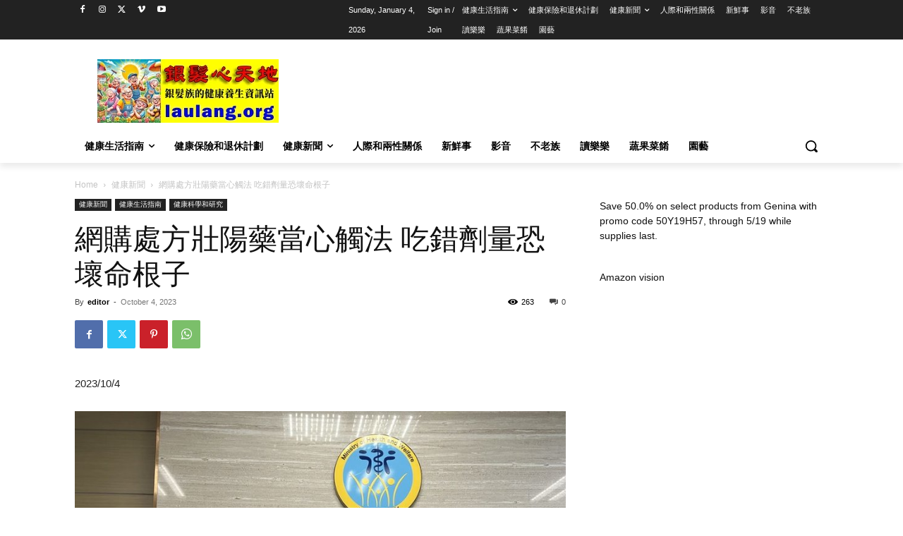

--- FILE ---
content_type: text/html; charset=UTF-8
request_url: https://laulang.org/2023/10/04/%E7%B6%B2%E8%B3%BC%E8%99%95%E6%96%B9%E5%A3%AF%E9%99%BD%E8%97%A5%E7%95%B6%E5%BF%83%E8%A7%B8%E6%B3%95-%E5%90%83%E9%8C%AF%E5%8A%91%E9%87%8F%E6%81%90%E5%A3%9E%E5%91%BD%E6%A0%B9%E5%AD%90/
body_size: 64775
content:
<!doctype html >
<!--[if IE 8]>    <html class="ie8" lang="en"> <![endif]-->
<!--[if IE 9]>    <html class="ie9" lang="en"> <![endif]-->
<!--[if gt IE 8]><!--> <html lang="en-US"> <!--<![endif]-->
<head>
    <title>網購處方壯陽藥當心觸法 吃錯劑量恐壞命根子 | 老人心天地</title>
    <meta charset="UTF-8" />
    <meta name="viewport" content="width=device-width, initial-scale=1.0">
    <link rel="pingback" href="https://laulang.org/xmlrpc.php" />
    <meta name='robots' content='max-image-preview:large' />
	<style>img:is([sizes="auto" i], [sizes^="auto," i]) { contain-intrinsic-size: 3000px 1500px }</style>
	<link rel="icon" type="image/png" href="https://laulang.org/wp-content/uploads/2024/07/seniors-300x300.webp"><link rel='dns-prefetch' href='//www.googletagmanager.com' />
<link rel='dns-prefetch' href='//pagead2.googlesyndication.com' />
<script type="text/javascript">
/* <![CDATA[ */
window._wpemojiSettings = {"baseUrl":"https:\/\/s.w.org\/images\/core\/emoji\/16.0.1\/72x72\/","ext":".png","svgUrl":"https:\/\/s.w.org\/images\/core\/emoji\/16.0.1\/svg\/","svgExt":".svg","source":{"concatemoji":"https:\/\/laulang.org\/wp-includes\/js\/wp-emoji-release.min.js?ver=6.8.3"}};
/*! This file is auto-generated */
!function(s,n){var o,i,e;function c(e){try{var t={supportTests:e,timestamp:(new Date).valueOf()};sessionStorage.setItem(o,JSON.stringify(t))}catch(e){}}function p(e,t,n){e.clearRect(0,0,e.canvas.width,e.canvas.height),e.fillText(t,0,0);var t=new Uint32Array(e.getImageData(0,0,e.canvas.width,e.canvas.height).data),a=(e.clearRect(0,0,e.canvas.width,e.canvas.height),e.fillText(n,0,0),new Uint32Array(e.getImageData(0,0,e.canvas.width,e.canvas.height).data));return t.every(function(e,t){return e===a[t]})}function u(e,t){e.clearRect(0,0,e.canvas.width,e.canvas.height),e.fillText(t,0,0);for(var n=e.getImageData(16,16,1,1),a=0;a<n.data.length;a++)if(0!==n.data[a])return!1;return!0}function f(e,t,n,a){switch(t){case"flag":return n(e,"\ud83c\udff3\ufe0f\u200d\u26a7\ufe0f","\ud83c\udff3\ufe0f\u200b\u26a7\ufe0f")?!1:!n(e,"\ud83c\udde8\ud83c\uddf6","\ud83c\udde8\u200b\ud83c\uddf6")&&!n(e,"\ud83c\udff4\udb40\udc67\udb40\udc62\udb40\udc65\udb40\udc6e\udb40\udc67\udb40\udc7f","\ud83c\udff4\u200b\udb40\udc67\u200b\udb40\udc62\u200b\udb40\udc65\u200b\udb40\udc6e\u200b\udb40\udc67\u200b\udb40\udc7f");case"emoji":return!a(e,"\ud83e\udedf")}return!1}function g(e,t,n,a){var r="undefined"!=typeof WorkerGlobalScope&&self instanceof WorkerGlobalScope?new OffscreenCanvas(300,150):s.createElement("canvas"),o=r.getContext("2d",{willReadFrequently:!0}),i=(o.textBaseline="top",o.font="600 32px Arial",{});return e.forEach(function(e){i[e]=t(o,e,n,a)}),i}function t(e){var t=s.createElement("script");t.src=e,t.defer=!0,s.head.appendChild(t)}"undefined"!=typeof Promise&&(o="wpEmojiSettingsSupports",i=["flag","emoji"],n.supports={everything:!0,everythingExceptFlag:!0},e=new Promise(function(e){s.addEventListener("DOMContentLoaded",e,{once:!0})}),new Promise(function(t){var n=function(){try{var e=JSON.parse(sessionStorage.getItem(o));if("object"==typeof e&&"number"==typeof e.timestamp&&(new Date).valueOf()<e.timestamp+604800&&"object"==typeof e.supportTests)return e.supportTests}catch(e){}return null}();if(!n){if("undefined"!=typeof Worker&&"undefined"!=typeof OffscreenCanvas&&"undefined"!=typeof URL&&URL.createObjectURL&&"undefined"!=typeof Blob)try{var e="postMessage("+g.toString()+"("+[JSON.stringify(i),f.toString(),p.toString(),u.toString()].join(",")+"));",a=new Blob([e],{type:"text/javascript"}),r=new Worker(URL.createObjectURL(a),{name:"wpTestEmojiSupports"});return void(r.onmessage=function(e){c(n=e.data),r.terminate(),t(n)})}catch(e){}c(n=g(i,f,p,u))}t(n)}).then(function(e){for(var t in e)n.supports[t]=e[t],n.supports.everything=n.supports.everything&&n.supports[t],"flag"!==t&&(n.supports.everythingExceptFlag=n.supports.everythingExceptFlag&&n.supports[t]);n.supports.everythingExceptFlag=n.supports.everythingExceptFlag&&!n.supports.flag,n.DOMReady=!1,n.readyCallback=function(){n.DOMReady=!0}}).then(function(){return e}).then(function(){var e;n.supports.everything||(n.readyCallback(),(e=n.source||{}).concatemoji?t(e.concatemoji):e.wpemoji&&e.twemoji&&(t(e.twemoji),t(e.wpemoji)))}))}((window,document),window._wpemojiSettings);
/* ]]> */
</script>

<style id='wp-emoji-styles-inline-css' type='text/css'>

	img.wp-smiley, img.emoji {
		display: inline !important;
		border: none !important;
		box-shadow: none !important;
		height: 1em !important;
		width: 1em !important;
		margin: 0 0.07em !important;
		vertical-align: -0.1em !important;
		background: none !important;
		padding: 0 !important;
	}
</style>
<link rel='stylesheet' id='wp-block-library-css' href='https://laulang.org/wp-includes/css/dist/block-library/style.min.css?ver=6.8.3' type='text/css' media='all' />
<style id='classic-theme-styles-inline-css' type='text/css'>
/*! This file is auto-generated */
.wp-block-button__link{color:#fff;background-color:#32373c;border-radius:9999px;box-shadow:none;text-decoration:none;padding:calc(.667em + 2px) calc(1.333em + 2px);font-size:1.125em}.wp-block-file__button{background:#32373c;color:#fff;text-decoration:none}
</style>
<link rel='stylesheet' id='awsm-ead-public-css' href='https://laulang.org/wp-content/plugins/embed-any-document/css/embed-public.min.css?ver=2.7.12' type='text/css' media='all' />
<style id='global-styles-inline-css' type='text/css'>
:root{--wp--preset--aspect-ratio--square: 1;--wp--preset--aspect-ratio--4-3: 4/3;--wp--preset--aspect-ratio--3-4: 3/4;--wp--preset--aspect-ratio--3-2: 3/2;--wp--preset--aspect-ratio--2-3: 2/3;--wp--preset--aspect-ratio--16-9: 16/9;--wp--preset--aspect-ratio--9-16: 9/16;--wp--preset--color--black: #000000;--wp--preset--color--cyan-bluish-gray: #abb8c3;--wp--preset--color--white: #ffffff;--wp--preset--color--pale-pink: #f78da7;--wp--preset--color--vivid-red: #cf2e2e;--wp--preset--color--luminous-vivid-orange: #ff6900;--wp--preset--color--luminous-vivid-amber: #fcb900;--wp--preset--color--light-green-cyan: #7bdcb5;--wp--preset--color--vivid-green-cyan: #00d084;--wp--preset--color--pale-cyan-blue: #8ed1fc;--wp--preset--color--vivid-cyan-blue: #0693e3;--wp--preset--color--vivid-purple: #9b51e0;--wp--preset--gradient--vivid-cyan-blue-to-vivid-purple: linear-gradient(135deg,rgba(6,147,227,1) 0%,rgb(155,81,224) 100%);--wp--preset--gradient--light-green-cyan-to-vivid-green-cyan: linear-gradient(135deg,rgb(122,220,180) 0%,rgb(0,208,130) 100%);--wp--preset--gradient--luminous-vivid-amber-to-luminous-vivid-orange: linear-gradient(135deg,rgba(252,185,0,1) 0%,rgba(255,105,0,1) 100%);--wp--preset--gradient--luminous-vivid-orange-to-vivid-red: linear-gradient(135deg,rgba(255,105,0,1) 0%,rgb(207,46,46) 100%);--wp--preset--gradient--very-light-gray-to-cyan-bluish-gray: linear-gradient(135deg,rgb(238,238,238) 0%,rgb(169,184,195) 100%);--wp--preset--gradient--cool-to-warm-spectrum: linear-gradient(135deg,rgb(74,234,220) 0%,rgb(151,120,209) 20%,rgb(207,42,186) 40%,rgb(238,44,130) 60%,rgb(251,105,98) 80%,rgb(254,248,76) 100%);--wp--preset--gradient--blush-light-purple: linear-gradient(135deg,rgb(255,206,236) 0%,rgb(152,150,240) 100%);--wp--preset--gradient--blush-bordeaux: linear-gradient(135deg,rgb(254,205,165) 0%,rgb(254,45,45) 50%,rgb(107,0,62) 100%);--wp--preset--gradient--luminous-dusk: linear-gradient(135deg,rgb(255,203,112) 0%,rgb(199,81,192) 50%,rgb(65,88,208) 100%);--wp--preset--gradient--pale-ocean: linear-gradient(135deg,rgb(255,245,203) 0%,rgb(182,227,212) 50%,rgb(51,167,181) 100%);--wp--preset--gradient--electric-grass: linear-gradient(135deg,rgb(202,248,128) 0%,rgb(113,206,126) 100%);--wp--preset--gradient--midnight: linear-gradient(135deg,rgb(2,3,129) 0%,rgb(40,116,252) 100%);--wp--preset--font-size--small: 11px;--wp--preset--font-size--medium: 20px;--wp--preset--font-size--large: 32px;--wp--preset--font-size--x-large: 42px;--wp--preset--font-size--regular: 15px;--wp--preset--font-size--larger: 50px;--wp--preset--spacing--20: 0.44rem;--wp--preset--spacing--30: 0.67rem;--wp--preset--spacing--40: 1rem;--wp--preset--spacing--50: 1.5rem;--wp--preset--spacing--60: 2.25rem;--wp--preset--spacing--70: 3.38rem;--wp--preset--spacing--80: 5.06rem;--wp--preset--shadow--natural: 6px 6px 9px rgba(0, 0, 0, 0.2);--wp--preset--shadow--deep: 12px 12px 50px rgba(0, 0, 0, 0.4);--wp--preset--shadow--sharp: 6px 6px 0px rgba(0, 0, 0, 0.2);--wp--preset--shadow--outlined: 6px 6px 0px -3px rgba(255, 255, 255, 1), 6px 6px rgba(0, 0, 0, 1);--wp--preset--shadow--crisp: 6px 6px 0px rgba(0, 0, 0, 1);}:where(.is-layout-flex){gap: 0.5em;}:where(.is-layout-grid){gap: 0.5em;}body .is-layout-flex{display: flex;}.is-layout-flex{flex-wrap: wrap;align-items: center;}.is-layout-flex > :is(*, div){margin: 0;}body .is-layout-grid{display: grid;}.is-layout-grid > :is(*, div){margin: 0;}:where(.wp-block-columns.is-layout-flex){gap: 2em;}:where(.wp-block-columns.is-layout-grid){gap: 2em;}:where(.wp-block-post-template.is-layout-flex){gap: 1.25em;}:where(.wp-block-post-template.is-layout-grid){gap: 1.25em;}.has-black-color{color: var(--wp--preset--color--black) !important;}.has-cyan-bluish-gray-color{color: var(--wp--preset--color--cyan-bluish-gray) !important;}.has-white-color{color: var(--wp--preset--color--white) !important;}.has-pale-pink-color{color: var(--wp--preset--color--pale-pink) !important;}.has-vivid-red-color{color: var(--wp--preset--color--vivid-red) !important;}.has-luminous-vivid-orange-color{color: var(--wp--preset--color--luminous-vivid-orange) !important;}.has-luminous-vivid-amber-color{color: var(--wp--preset--color--luminous-vivid-amber) !important;}.has-light-green-cyan-color{color: var(--wp--preset--color--light-green-cyan) !important;}.has-vivid-green-cyan-color{color: var(--wp--preset--color--vivid-green-cyan) !important;}.has-pale-cyan-blue-color{color: var(--wp--preset--color--pale-cyan-blue) !important;}.has-vivid-cyan-blue-color{color: var(--wp--preset--color--vivid-cyan-blue) !important;}.has-vivid-purple-color{color: var(--wp--preset--color--vivid-purple) !important;}.has-black-background-color{background-color: var(--wp--preset--color--black) !important;}.has-cyan-bluish-gray-background-color{background-color: var(--wp--preset--color--cyan-bluish-gray) !important;}.has-white-background-color{background-color: var(--wp--preset--color--white) !important;}.has-pale-pink-background-color{background-color: var(--wp--preset--color--pale-pink) !important;}.has-vivid-red-background-color{background-color: var(--wp--preset--color--vivid-red) !important;}.has-luminous-vivid-orange-background-color{background-color: var(--wp--preset--color--luminous-vivid-orange) !important;}.has-luminous-vivid-amber-background-color{background-color: var(--wp--preset--color--luminous-vivid-amber) !important;}.has-light-green-cyan-background-color{background-color: var(--wp--preset--color--light-green-cyan) !important;}.has-vivid-green-cyan-background-color{background-color: var(--wp--preset--color--vivid-green-cyan) !important;}.has-pale-cyan-blue-background-color{background-color: var(--wp--preset--color--pale-cyan-blue) !important;}.has-vivid-cyan-blue-background-color{background-color: var(--wp--preset--color--vivid-cyan-blue) !important;}.has-vivid-purple-background-color{background-color: var(--wp--preset--color--vivid-purple) !important;}.has-black-border-color{border-color: var(--wp--preset--color--black) !important;}.has-cyan-bluish-gray-border-color{border-color: var(--wp--preset--color--cyan-bluish-gray) !important;}.has-white-border-color{border-color: var(--wp--preset--color--white) !important;}.has-pale-pink-border-color{border-color: var(--wp--preset--color--pale-pink) !important;}.has-vivid-red-border-color{border-color: var(--wp--preset--color--vivid-red) !important;}.has-luminous-vivid-orange-border-color{border-color: var(--wp--preset--color--luminous-vivid-orange) !important;}.has-luminous-vivid-amber-border-color{border-color: var(--wp--preset--color--luminous-vivid-amber) !important;}.has-light-green-cyan-border-color{border-color: var(--wp--preset--color--light-green-cyan) !important;}.has-vivid-green-cyan-border-color{border-color: var(--wp--preset--color--vivid-green-cyan) !important;}.has-pale-cyan-blue-border-color{border-color: var(--wp--preset--color--pale-cyan-blue) !important;}.has-vivid-cyan-blue-border-color{border-color: var(--wp--preset--color--vivid-cyan-blue) !important;}.has-vivid-purple-border-color{border-color: var(--wp--preset--color--vivid-purple) !important;}.has-vivid-cyan-blue-to-vivid-purple-gradient-background{background: var(--wp--preset--gradient--vivid-cyan-blue-to-vivid-purple) !important;}.has-light-green-cyan-to-vivid-green-cyan-gradient-background{background: var(--wp--preset--gradient--light-green-cyan-to-vivid-green-cyan) !important;}.has-luminous-vivid-amber-to-luminous-vivid-orange-gradient-background{background: var(--wp--preset--gradient--luminous-vivid-amber-to-luminous-vivid-orange) !important;}.has-luminous-vivid-orange-to-vivid-red-gradient-background{background: var(--wp--preset--gradient--luminous-vivid-orange-to-vivid-red) !important;}.has-very-light-gray-to-cyan-bluish-gray-gradient-background{background: var(--wp--preset--gradient--very-light-gray-to-cyan-bluish-gray) !important;}.has-cool-to-warm-spectrum-gradient-background{background: var(--wp--preset--gradient--cool-to-warm-spectrum) !important;}.has-blush-light-purple-gradient-background{background: var(--wp--preset--gradient--blush-light-purple) !important;}.has-blush-bordeaux-gradient-background{background: var(--wp--preset--gradient--blush-bordeaux) !important;}.has-luminous-dusk-gradient-background{background: var(--wp--preset--gradient--luminous-dusk) !important;}.has-pale-ocean-gradient-background{background: var(--wp--preset--gradient--pale-ocean) !important;}.has-electric-grass-gradient-background{background: var(--wp--preset--gradient--electric-grass) !important;}.has-midnight-gradient-background{background: var(--wp--preset--gradient--midnight) !important;}.has-small-font-size{font-size: var(--wp--preset--font-size--small) !important;}.has-medium-font-size{font-size: var(--wp--preset--font-size--medium) !important;}.has-large-font-size{font-size: var(--wp--preset--font-size--large) !important;}.has-x-large-font-size{font-size: var(--wp--preset--font-size--x-large) !important;}
:where(.wp-block-post-template.is-layout-flex){gap: 1.25em;}:where(.wp-block-post-template.is-layout-grid){gap: 1.25em;}
:where(.wp-block-columns.is-layout-flex){gap: 2em;}:where(.wp-block-columns.is-layout-grid){gap: 2em;}
:root :where(.wp-block-pullquote){font-size: 1.5em;line-height: 1.6;}
</style>
<link rel='stylesheet' id='td-plugin-multi-purpose-css' href='https://laulang.org/wp-content/plugins/td-composer/td-multi-purpose/style.css?ver=492e3cf54bd42df3b24a3de8e2307cafx' type='text/css' media='all' />
<link rel='stylesheet' id='td-theme-css' href='https://laulang.org/wp-content/themes/Newspaper/style.css?ver=12.7.1' type='text/css' media='all' />
<style id='td-theme-inline-css' type='text/css'>@media (max-width:767px){.td-header-desktop-wrap{display:none}}@media (min-width:767px){.td-header-mobile-wrap{display:none}}</style>
<link rel='stylesheet' id='td-legacy-framework-front-style-css' href='https://laulang.org/wp-content/plugins/td-composer/legacy/Newspaper/assets/css/td_legacy_main.css?ver=492e3cf54bd42df3b24a3de8e2307cafx' type='text/css' media='all' />
<link rel='stylesheet' id='td-standard-pack-framework-front-style-css' href='https://laulang.org/wp-content/plugins/td-standard-pack/Newspaper/assets/css/td_standard_pack_main.css?ver=8ae1459a1d876d507918f73cef68310e' type='text/css' media='all' />
<link rel='stylesheet' id='tdb_style_cloud_templates_front-css' href='https://laulang.org/wp-content/plugins/td-cloud-library/assets/css/tdb_main.css?ver=d578089f160957352b9b4ca6d880fd8f' type='text/css' media='all' />
<script type="text/javascript" src="https://laulang.org/wp-includes/js/jquery/jquery.min.js?ver=3.7.1" id="jquery-core-js"></script>
<script type="text/javascript" src="https://laulang.org/wp-includes/js/jquery/jquery-migrate.min.js?ver=3.4.1" id="jquery-migrate-js"></script>

<!-- Google tag (gtag.js) snippet added by Site Kit -->
<!-- Google Analytics snippet added by Site Kit -->
<script type="text/javascript" src="https://www.googletagmanager.com/gtag/js?id=GT-55JDV3G" id="google_gtagjs-js" async></script>
<script type="text/javascript" id="google_gtagjs-js-after">
/* <![CDATA[ */
window.dataLayer = window.dataLayer || [];function gtag(){dataLayer.push(arguments);}
gtag("set","linker",{"domains":["laulang.org"]});
gtag("js", new Date());
gtag("set", "developer_id.dZTNiMT", true);
gtag("config", "GT-55JDV3G");
/* ]]> */
</script>
<link rel="https://api.w.org/" href="https://laulang.org/wp-json/" /><link rel="alternate" title="JSON" type="application/json" href="https://laulang.org/wp-json/wp/v2/posts/3265" /><link rel="EditURI" type="application/rsd+xml" title="RSD" href="https://laulang.org/xmlrpc.php?rsd" />

<link rel="canonical" href="https://laulang.org/2023/10/04/%e7%b6%b2%e8%b3%bc%e8%99%95%e6%96%b9%e5%a3%af%e9%99%bd%e8%97%a5%e7%95%b6%e5%bf%83%e8%a7%b8%e6%b3%95-%e5%90%83%e9%8c%af%e5%8a%91%e9%87%8f%e6%81%90%e5%a3%9e%e5%91%bd%e6%a0%b9%e5%ad%90/" />
<link rel='shortlink' href='https://laulang.org/?p=3265' />
<link rel="alternate" title="oEmbed (JSON)" type="application/json+oembed" href="https://laulang.org/wp-json/oembed/1.0/embed?url=https%3A%2F%2Flaulang.org%2F2023%2F10%2F04%2F%25e7%25b6%25b2%25e8%25b3%25bc%25e8%2599%2595%25e6%2596%25b9%25e5%25a3%25af%25e9%2599%25bd%25e8%2597%25a5%25e7%2595%25b6%25e5%25bf%2583%25e8%25a7%25b8%25e6%25b3%2595-%25e5%2590%2583%25e9%258c%25af%25e5%258a%2591%25e9%2587%258f%25e6%2581%2590%25e5%25a3%259e%25e5%2591%25bd%25e6%25a0%25b9%25e5%25ad%2590%2F" />
<link rel="alternate" title="oEmbed (XML)" type="text/xml+oembed" href="https://laulang.org/wp-json/oembed/1.0/embed?url=https%3A%2F%2Flaulang.org%2F2023%2F10%2F04%2F%25e7%25b6%25b2%25e8%25b3%25bc%25e8%2599%2595%25e6%2596%25b9%25e5%25a3%25af%25e9%2599%25bd%25e8%2597%25a5%25e7%2595%25b6%25e5%25bf%2583%25e8%25a7%25b8%25e6%25b3%2595-%25e5%2590%2583%25e9%258c%25af%25e5%258a%2591%25e9%2587%258f%25e6%2581%2590%25e5%25a3%259e%25e5%2591%25bd%25e6%25a0%25b9%25e5%25ad%2590%2F&#038;format=xml" />
<meta name="generator" content="Site Kit by Google 1.162.1" />    <script>
        window.tdb_global_vars = {"wpRestUrl":"https:\/\/laulang.org\/wp-json\/","permalinkStructure":"\/%year%\/%monthnum%\/%day%\/%postname%\/"};
        window.tdb_p_autoload_vars = {"isAjax":false,"isAdminBarShowing":false,"autoloadStatus":"off","origPostEditUrl":null};
    </script>
    
    <style id="tdb-global-colors">:root{--news-hub-dark-grey:#333;--news-hub-white:#FFFFFF;--news-hub-accent:#d61935;--news-hub-light-grey:#cccccc;--news-hub-black:#0f0f0f;--news-hub-accent-hover:#d6374f;--news-hub-medium-gray:#999999}</style>

    
	
<!-- Google AdSense meta tags added by Site Kit -->
<meta name="google-adsense-platform-account" content="ca-host-pub-2644536267352236">
<meta name="google-adsense-platform-domain" content="sitekit.withgoogle.com">
<!-- End Google AdSense meta tags added by Site Kit -->

<!-- Google AdSense snippet added by Site Kit -->
<script type="text/javascript" async="async" src="https://pagead2.googlesyndication.com/pagead/js/adsbygoogle.js?client=ca-pub-9526213948710271&amp;host=ca-host-pub-2644536267352236" crossorigin="anonymous"></script>

<!-- End Google AdSense snippet added by Site Kit -->

<!-- JS generated by theme -->

<script type="text/javascript" id="td-generated-header-js">
    
    

	    var tdBlocksArray = []; //here we store all the items for the current page

	    // td_block class - each ajax block uses a object of this class for requests
	    function tdBlock() {
		    this.id = '';
		    this.block_type = 1; //block type id (1-234 etc)
		    this.atts = '';
		    this.td_column_number = '';
		    this.td_current_page = 1; //
		    this.post_count = 0; //from wp
		    this.found_posts = 0; //from wp
		    this.max_num_pages = 0; //from wp
		    this.td_filter_value = ''; //current live filter value
		    this.is_ajax_running = false;
		    this.td_user_action = ''; // load more or infinite loader (used by the animation)
		    this.header_color = '';
		    this.ajax_pagination_infinite_stop = ''; //show load more at page x
	    }

        // td_js_generator - mini detector
        ( function () {
            var htmlTag = document.getElementsByTagName("html")[0];

	        if ( navigator.userAgent.indexOf("MSIE 10.0") > -1 ) {
                htmlTag.className += ' ie10';
            }

            if ( !!navigator.userAgent.match(/Trident.*rv\:11\./) ) {
                htmlTag.className += ' ie11';
            }

	        if ( navigator.userAgent.indexOf("Edge") > -1 ) {
                htmlTag.className += ' ieEdge';
            }

            if ( /(iPad|iPhone|iPod)/g.test(navigator.userAgent) ) {
                htmlTag.className += ' td-md-is-ios';
            }

            var user_agent = navigator.userAgent.toLowerCase();
            if ( user_agent.indexOf("android") > -1 ) {
                htmlTag.className += ' td-md-is-android';
            }

            if ( -1 !== navigator.userAgent.indexOf('Mac OS X')  ) {
                htmlTag.className += ' td-md-is-os-x';
            }

            if ( /chrom(e|ium)/.test(navigator.userAgent.toLowerCase()) ) {
               htmlTag.className += ' td-md-is-chrome';
            }

            if ( -1 !== navigator.userAgent.indexOf('Firefox') ) {
                htmlTag.className += ' td-md-is-firefox';
            }

            if ( -1 !== navigator.userAgent.indexOf('Safari') && -1 === navigator.userAgent.indexOf('Chrome') ) {
                htmlTag.className += ' td-md-is-safari';
            }

            if( -1 !== navigator.userAgent.indexOf('IEMobile') ){
                htmlTag.className += ' td-md-is-iemobile';
            }

        })();

        var tdLocalCache = {};

        ( function () {
            "use strict";

            tdLocalCache = {
                data: {},
                remove: function (resource_id) {
                    delete tdLocalCache.data[resource_id];
                },
                exist: function (resource_id) {
                    return tdLocalCache.data.hasOwnProperty(resource_id) && tdLocalCache.data[resource_id] !== null;
                },
                get: function (resource_id) {
                    return tdLocalCache.data[resource_id];
                },
                set: function (resource_id, cachedData) {
                    tdLocalCache.remove(resource_id);
                    tdLocalCache.data[resource_id] = cachedData;
                }
            };
        })();

    
    
var td_viewport_interval_list=[{"limitBottom":767,"sidebarWidth":228},{"limitBottom":1018,"sidebarWidth":300},{"limitBottom":1140,"sidebarWidth":324}];
var td_animation_stack_effect="type0";
var tds_animation_stack=true;
var td_animation_stack_specific_selectors=".entry-thumb, img, .td-lazy-img";
var td_animation_stack_general_selectors=".td-animation-stack img, .td-animation-stack .entry-thumb, .post img, .td-animation-stack .td-lazy-img";
var tds_video_scroll="enabled";
var tdc_is_installed="yes";
var tdc_domain_active=false;
var td_ajax_url="https:\/\/laulang.org\/wp-admin\/admin-ajax.php?td_theme_name=Newspaper&v=12.7.1";
var td_get_template_directory_uri="https:\/\/laulang.org\/wp-content\/plugins\/td-composer\/legacy\/common";
var tds_snap_menu="";
var tds_logo_on_sticky="";
var tds_header_style="";
var td_please_wait="Please wait...";
var td_email_user_pass_incorrect="User or password incorrect!";
var td_email_user_incorrect="Email or username incorrect!";
var td_email_incorrect="Email incorrect!";
var td_user_incorrect="Username incorrect!";
var td_email_user_empty="Email or username empty!";
var td_pass_empty="Pass empty!";
var td_pass_pattern_incorrect="Invalid Pass Pattern!";
var td_retype_pass_incorrect="Retyped Pass incorrect!";
var tds_more_articles_on_post_enable="show";
var tds_more_articles_on_post_time_to_wait="";
var tds_more_articles_on_post_pages_distance_from_top=0;
var tds_captcha="";
var tds_theme_color_site_wide="#4db2ec";
var tds_smart_sidebar="";
var tdThemeName="Newspaper";
var tdThemeNameWl="Newspaper";
var td_magnific_popup_translation_tPrev="Previous (Left arrow key)";
var td_magnific_popup_translation_tNext="Next (Right arrow key)";
var td_magnific_popup_translation_tCounter="%curr% of %total%";
var td_magnific_popup_translation_ajax_tError="The content from %url% could not be loaded.";
var td_magnific_popup_translation_image_tError="The image #%curr% could not be loaded.";
var tdBlockNonce="b1ba86c1a3";
var tdMobileMenu="enabled";
var tdMobileSearch="enabled";
var tdDateNamesI18n={"month_names":["January","February","March","April","May","June","July","August","September","October","November","December"],"month_names_short":["Jan","Feb","Mar","Apr","May","Jun","Jul","Aug","Sep","Oct","Nov","Dec"],"day_names":["Sunday","Monday","Tuesday","Wednesday","Thursday","Friday","Saturday"],"day_names_short":["Sun","Mon","Tue","Wed","Thu","Fri","Sat"]};
var tdb_modal_confirm="Save";
var tdb_modal_cancel="Cancel";
var tdb_modal_confirm_alt="Yes";
var tdb_modal_cancel_alt="No";
var td_deploy_mode="deploy";
var td_ad_background_click_link="";
var td_ad_background_click_target="";
</script>




<script type="application/ld+json">
    {
        "@context": "https://schema.org",
        "@type": "BreadcrumbList",
        "itemListElement": [
            {
                "@type": "ListItem",
                "position": 1,
                "item": {
                    "@type": "WebSite",
                    "@id": "https://laulang.org/",
                    "name": "Home"
                }
            },
            {
                "@type": "ListItem",
                "position": 2,
                    "item": {
                    "@type": "WebPage",
                    "@id": "https://laulang.org/category/%e5%81%a5%e5%ba%b7%e6%96%b0%e8%81%9e/",
                    "name": "健康新聞"
                }
            }
            ,{
                "@type": "ListItem",
                "position": 3,
                    "item": {
                    "@type": "WebPage",
                    "@id": "https://laulang.org/2023/10/04/%e7%b6%b2%e8%b3%bc%e8%99%95%e6%96%b9%e5%a3%af%e9%99%bd%e8%97%a5%e7%95%b6%e5%bf%83%e8%a7%b8%e6%b3%95-%e5%90%83%e9%8c%af%e5%8a%91%e9%87%8f%e6%81%90%e5%a3%9e%e5%91%bd%e6%a0%b9%e5%ad%90/",
                    "name": "網購處方壯陽藥當心觸法 吃錯劑量恐壞命根子"                                
                }
            }    
        ]
    }
</script>
<link rel="icon" href="https://laulang.org/wp-content/uploads/2023/06/cropped-senior-32x32.jpg" sizes="32x32" />
<link rel="icon" href="https://laulang.org/wp-content/uploads/2023/06/cropped-senior-192x192.jpg" sizes="192x192" />
<link rel="apple-touch-icon" href="https://laulang.org/wp-content/uploads/2023/06/cropped-senior-180x180.jpg" />
<meta name="msapplication-TileImage" content="https://laulang.org/wp-content/uploads/2023/06/cropped-senior-270x270.jpg" />

<!-- Button style compiled by theme -->

<style></style>

	<style id="tdw-css-placeholder"></style></head>

<body class="wp-singular post-template-default single single-post postid-3265 single-format-standard wp-theme-Newspaper td-standard-pack - global-block-template-1  tdc-header-template td-animation-stack-type0 td-full-layout" itemscope="itemscope" itemtype="https://schema.org/WebPage">

<div class="td-scroll-up" data-style="style1"><i class="td-icon-menu-up"></i></div>
    <div class="td-menu-background" style="visibility:hidden"></div>
<div id="td-mobile-nav" style="visibility:hidden">
    <div class="td-mobile-container">
        <!-- mobile menu top section -->
        <div class="td-menu-socials-wrap">
            <!-- socials -->
            <div class="td-menu-socials">
                            </div>
            <!-- close button -->
            <div class="td-mobile-close">
                <span><i class="td-icon-close-mobile"></i></span>
            </div>
        </div>

        <!-- login section -->
                    <div class="td-menu-login-section">
                
    <div class="td-guest-wrap">
        <div class="td-menu-login"><a id="login-link-mob">Sign in</a></div>
    </div>
            </div>
        
        <!-- menu section -->
        <div class="td-mobile-content">
            <div class="menu-blogger-gb-main-menu-container"><ul id="menu-blogger-gb-main-menu-2" class="td-mobile-main-menu"><li class="menu-item menu-item-type-taxonomy menu-item-object-category current-post-ancestor current-menu-parent current-post-parent menu-item-has-children menu-item-first menu-item-1247"><a href="https://laulang.org/category/health_information/">健康生活指南<i class="td-icon-menu-right td-element-after"></i></a>
<ul class="sub-menu">
	<li class="menu-item menu-item-type-taxonomy menu-item-object-category menu-item-1260"><a href="https://laulang.org/category/health_information/%e7%96%be%e7%97%85%e9%a0%90%e9%98%b2%e5%92%8c%e7%ae%a1%e7%90%86/">疾病預防和管理</a></li>
	<li class="menu-item menu-item-type-taxonomy menu-item-object-category menu-item-1259"><a href="https://laulang.org/category/health_information/%e5%bf%83%e7%90%86%e5%81%a5%e5%ba%b7%e5%92%8c%e5%b9%b8%e7%a6%8f/">心理健康和幸福</a></li>
	<li class="menu-item menu-item-type-taxonomy menu-item-object-category menu-item-1249"><a href="https://laulang.org/category/health_information/%e5%a5%b3%e6%80%a7/">女性</a></li>
	<li class="menu-item menu-item-type-taxonomy menu-item-object-category menu-item-1250"><a href="https://laulang.org/category/health_information/%e7%94%b7%e6%80%a7/">男性</a></li>
	<li class="menu-item menu-item-type-taxonomy menu-item-object-category menu-item-1248"><a href="https://laulang.org/category/health_information/%e9%a4%8a%e7%94%9f/">養生</a></li>
</ul>
</li>
<li class="menu-item menu-item-type-taxonomy menu-item-object-category menu-item-1257"><a href="https://laulang.org/category/%e5%81%a5%e5%ba%b7%e4%bf%9d%e9%9a%aa%e5%92%8c%e9%80%80%e4%bc%91%e8%a8%88%e5%8a%83/">健康保險和退休計劃</a></li>
<li class="menu-item menu-item-type-taxonomy menu-item-object-category current-post-ancestor current-menu-parent current-post-parent menu-item-has-children menu-item-1251"><a href="https://laulang.org/category/%e5%81%a5%e5%ba%b7%e6%96%b0%e8%81%9e/">健康新聞<i class="td-icon-menu-right td-element-after"></i></a>
<ul class="sub-menu">
	<li class="menu-item menu-item-type-taxonomy menu-item-object-category current-post-ancestor current-menu-parent current-post-parent menu-item-1258"><a href="https://laulang.org/category/%e5%81%a5%e5%ba%b7%e6%96%b0%e8%81%9e/%e5%81%a5%e5%ba%b7%e7%a7%91%e5%ad%b8%e5%92%8c%e7%a0%94%e7%a9%b6/">健康科學和研究</a></li>
</ul>
</li>
<li class="menu-item menu-item-type-taxonomy menu-item-object-category menu-item-1254"><a href="https://laulang.org/category/%e4%ba%ba%e9%9a%9b/">人際和兩性關係</a></li>
<li class="menu-item menu-item-type-taxonomy menu-item-object-category menu-item-1252"><a href="https://laulang.org/category/fresh/">新鮮事</a></li>
<li class="menu-item menu-item-type-taxonomy menu-item-object-category menu-item-1253"><a href="https://laulang.org/category/%e5%bd%b1%e9%9f%b3/">影音</a></li>
<li class="menu-item menu-item-type-taxonomy menu-item-object-category menu-item-1256"><a href="https://laulang.org/category/%e4%b8%8d%e8%80%81%e6%97%8f/">不老族</a></li>
<li class="menu-item menu-item-type-taxonomy menu-item-object-category menu-item-1261"><a href="https://laulang.org/category/%e8%ae%80%e6%a8%82%e6%a8%82/">讀樂樂</a></li>
<li class="menu-item menu-item-type-taxonomy menu-item-object-category menu-item-1305"><a href="https://laulang.org/category/%e8%94%ac%e6%9e%9c%e8%8f%9c%e9%a4%9a/">蔬果菜餚</a></li>
<li class="menu-item menu-item-type-taxonomy menu-item-object-category menu-item-1970"><a href="https://laulang.org/category/gardening/">園藝</a></li>
</ul></div>        </div>
    </div>

    <!-- register/login section -->
            <div id="login-form-mobile" class="td-register-section">
            
            <div id="td-login-mob" class="td-login-animation td-login-hide-mob">
            	<!-- close button -->
	            <div class="td-login-close">
	                <span class="td-back-button"><i class="td-icon-read-down"></i></span>
	                <div class="td-login-title">Sign in</div>
	                <!-- close button -->
		            <div class="td-mobile-close">
		                <span><i class="td-icon-close-mobile"></i></span>
		            </div>
	            </div>
	            <form class="td-login-form-wrap" action="#" method="post">
	                <div class="td-login-panel-title"><span>Welcome!</span>Log into your account</div>
	                <div class="td_display_err"></div>
	                <div class="td-login-inputs"><input class="td-login-input" autocomplete="username" type="text" name="login_email" id="login_email-mob" value="" required><label for="login_email-mob">your username</label></div>
	                <div class="td-login-inputs"><input class="td-login-input" autocomplete="current-password" type="password" name="login_pass" id="login_pass-mob" value="" required><label for="login_pass-mob">your password</label></div>
	                <input type="button" name="login_button" id="login_button-mob" class="td-login-button" value="LOG IN">
	                
					
	                <div class="td-login-info-text">
	                <a href="#" id="forgot-pass-link-mob">Forgot your password?</a>
	                </div>
	                <div class="td-login-register-link">
	                
	                </div>
	                
	                

                </form>
            </div>

            
            
            
            
            <div id="td-forgot-pass-mob" class="td-login-animation td-login-hide-mob">
                <!-- close button -->
	            <div class="td-forgot-pass-close">
	                <a href="#" aria-label="Back" class="td-back-button"><i class="td-icon-read-down"></i></a>
	                <div class="td-login-title">Password recovery</div>
	            </div>
	            <div class="td-login-form-wrap">
	                <div class="td-login-panel-title">Recover your password</div>
	                <div class="td_display_err"></div>
	                <div class="td-login-inputs"><input class="td-login-input" type="text" name="forgot_email" id="forgot_email-mob" value="" required><label for="forgot_email-mob">your email</label></div>
	                <input type="button" name="forgot_button" id="forgot_button-mob" class="td-login-button" value="Send My Pass">
                </div>
            </div>
        </div>
    </div><div class="td-search-background" style="visibility:hidden"></div>
<div class="td-search-wrap-mob" style="visibility:hidden">
	<div class="td-drop-down-search">
		<form method="get" class="td-search-form" action="https://laulang.org/">
			<!-- close button -->
			<div class="td-search-close">
				<span><i class="td-icon-close-mobile"></i></span>
			</div>
			<div role="search" class="td-search-input">
				<span>Search</span>
				<input id="td-header-search-mob" type="text" value="" name="s" autocomplete="off" />
			</div>
		</form>
		<div id="td-aj-search-mob" class="td-ajax-search-flex"></div>
	</div>
</div>

    <div id="td-outer-wrap" class="td-theme-wrap">
    
                    <div class="td-header-template-wrap" style="position: relative">
                                    <div class="td-header-mobile-wrap ">
                        <div id="tdi_1" class="tdc-zone"><div class="tdc_zone tdi_2  wpb_row td-pb-row tdc-element-style"  >
<style scoped>.tdi_2{min-height:0}@media (max-width:767px){.tdi_2:before{content:'';display:block;width:100vw;height:100%;position:absolute;left:50%;transform:translateX(-50%);box-shadow:0px 6px 8px 0px rgba(0,0,0,0.08);z-index:20;pointer-events:none}@media (max-width:767px){.tdi_2:before{width:100%}}}@media (max-width:767px){.tdi_2{position:relative}}</style>
<div class="tdi_1_rand_style td-element-style" ><style>@media (max-width:767px){.tdi_1_rand_style{background-color:#222222!important}}</style></div><div id="tdi_3" class="tdc-row"><div class="vc_row tdi_4  wpb_row td-pb-row" >
<style scoped>.tdi_4,.tdi_4 .tdc-columns{min-height:0}.tdi_4,.tdi_4 .tdc-columns{display:block}.tdi_4 .tdc-columns{width:100%}.tdi_4:before,.tdi_4:after{display:table}@media (max-width:767px){@media (min-width:768px){.tdi_4{margin-left:-0px;margin-right:-0px}.tdi_4 .tdc-row-video-background-error,.tdi_4>.vc_column,.tdi_4>.tdc-columns>.vc_column{padding-left:0px;padding-right:0px}}}</style><div class="vc_column tdi_6  wpb_column vc_column_container tdc-column td-pb-span4">
<style scoped>.tdi_6{vertical-align:baseline}.tdi_6>.wpb_wrapper,.tdi_6>.wpb_wrapper>.tdc-elements{display:block}.tdi_6>.wpb_wrapper>.tdc-elements{width:100%}.tdi_6>.wpb_wrapper>.vc_row_inner{width:auto}.tdi_6>.wpb_wrapper{width:auto;height:auto}@media (max-width:767px){.tdi_6{vertical-align:middle}}@media (max-width:767px){.tdi_6{width:20%!important;display:inline-block!important}}</style><div class="wpb_wrapper" ><div class="td_block_wrap tdb_mobile_menu tdi_7 td-pb-border-top td_block_template_1 tdb-header-align"  data-td-block-uid="tdi_7" >
<style>@media (max-width:767px){.tdi_7{margin-top:2px!important;margin-left:-13px!important}}</style>
<style>.tdb-header-align{vertical-align:middle}.tdb_mobile_menu{margin-bottom:0;clear:none}.tdb_mobile_menu a{display:inline-block!important;position:relative;text-align:center;color:var(--td_theme_color,#4db2ec)}.tdb_mobile_menu a>span{display:flex;align-items:center;justify-content:center}.tdb_mobile_menu svg{height:auto}.tdb_mobile_menu svg,.tdb_mobile_menu svg *{fill:var(--td_theme_color,#4db2ec)}#tdc-live-iframe .tdb_mobile_menu a{pointer-events:none}.td-menu-mob-open-menu{overflow:hidden}.td-menu-mob-open-menu #td-outer-wrap{position:static}.tdi_7{display:inline-block}.tdi_7 .tdb-mobile-menu-button i{font-size:22px;width:55px;height:55px;line-height:55px}.tdi_7 .tdb-mobile-menu-button svg{width:22px}.tdi_7 .tdb-mobile-menu-button .tdb-mobile-menu-icon-svg{width:55px;height:55px}.tdi_7 .tdb-mobile-menu-button{color:#ffffff}.tdi_7 .tdb-mobile-menu-button svg,.tdi_7 .tdb-mobile-menu-button svg *{fill:#ffffff}@media (max-width:767px){.tdi_7 .tdb-mobile-menu-button i{font-size:27px;width:54px;height:54px;line-height:54px}.tdi_7 .tdb-mobile-menu-button svg{width:27px}.tdi_7 .tdb-mobile-menu-button .tdb-mobile-menu-icon-svg{width:54px;height:54px}}</style><div class="tdb-block-inner td-fix-index"><span class="tdb-mobile-menu-button"><i class="tdb-mobile-menu-icon td-icon-mobile"></i></span></div></div> <!-- ./block --></div></div><div class="vc_column tdi_9  wpb_column vc_column_container tdc-column td-pb-span4">
<style scoped>.tdi_9{vertical-align:baseline}.tdi_9>.wpb_wrapper,.tdi_9>.wpb_wrapper>.tdc-elements{display:block}.tdi_9>.wpb_wrapper>.tdc-elements{width:100%}.tdi_9>.wpb_wrapper>.vc_row_inner{width:auto}.tdi_9>.wpb_wrapper{width:auto;height:auto}@media (max-width:767px){.tdi_9{vertical-align:middle}}@media (max-width:767px){.tdi_9{width:60%!important;display:inline-block!important}}</style><div class="wpb_wrapper" ><div class="td_block_wrap tdb_header_logo tdi_10 td-pb-border-top td_block_template_1 tdb-header-align"  data-td-block-uid="tdi_10" >
<style>@media (max-width:767px){.tdi_10{margin-top:-8px!important}}</style>
<style>.tdb_header_logo{margin-bottom:0;clear:none}.tdb_header_logo .tdb-logo-a,.tdb_header_logo h1{display:flex;pointer-events:auto;align-items:flex-start}.tdb_header_logo h1{margin:0;line-height:0}.tdb_header_logo .tdb-logo-img-wrap img{display:block}.tdb_header_logo .tdb-logo-svg-wrap+.tdb-logo-img-wrap{display:none}.tdb_header_logo .tdb-logo-svg-wrap svg{width:50px;display:block;transition:fill .3s ease}.tdb_header_logo .tdb-logo-text-wrap{display:flex}.tdb_header_logo .tdb-logo-text-title,.tdb_header_logo .tdb-logo-text-tagline{-webkit-transition:all 0.2s ease;transition:all 0.2s ease}.tdb_header_logo .tdb-logo-text-title{background-size:cover;background-position:center center;font-size:75px;font-family:serif;line-height:1.1;color:#222;white-space:nowrap}.tdb_header_logo .tdb-logo-text-tagline{margin-top:2px;font-size:12px;font-family:serif;letter-spacing:1.8px;line-height:1;color:#767676}.tdb_header_logo .tdb-logo-icon{position:relative;font-size:46px;color:#000}.tdb_header_logo .tdb-logo-icon-svg{line-height:0}.tdb_header_logo .tdb-logo-icon-svg svg{width:46px;height:auto}.tdb_header_logo .tdb-logo-icon-svg svg,.tdb_header_logo .tdb-logo-icon-svg svg *{fill:#000}.tdi_10 .tdb-logo-a,.tdi_10 h1{flex-direction:row;align-items:center;justify-content:center}.tdi_10 .tdb-logo-svg-wrap{display:block}.tdi_10 .tdb-logo-img-wrap{display:none}.tdi_10 .tdb-logo-text-tagline{margin-top:-3px;margin-left:0;display:block}.tdi_10 .tdb-logo-text-title{display:block;color:#ffffff}.tdi_10 .tdb-logo-text-wrap{flex-direction:column;align-items:center}.tdi_10 .tdb-logo-icon{top:0px;display:block}@media (max-width:767px){.tdb_header_logo .tdb-logo-text-title{font-size:36px}}@media (max-width:767px){.tdb_header_logo .tdb-logo-text-tagline{font-size:11px}}@media (min-width:768px) and (max-width:1018px){.tdi_10 .tdb-logo-img{max-width:186px}.tdi_10 .tdb-logo-text-tagline{margin-top:-2px;margin-left:0}}@media (max-width:767px){.tdi_10 .tdb-logo-svg-wrap+.tdb-logo-img-wrap{display:none}.tdi_10 .tdb-logo-img{max-width:180px}.tdi_10 .tdb-logo-img-wrap{display:block}}</style><div class="tdb-block-inner td-fix-index"><a class="tdb-logo-a" href="https://laulang.org/"></a></div></div> <!-- ./block --></div></div><div class="vc_column tdi_12  wpb_column vc_column_container tdc-column td-pb-span4">
<style scoped>.tdi_12{vertical-align:baseline}.tdi_12>.wpb_wrapper,.tdi_12>.wpb_wrapper>.tdc-elements{display:block}.tdi_12>.wpb_wrapper>.tdc-elements{width:100%}.tdi_12>.wpb_wrapper>.vc_row_inner{width:auto}.tdi_12>.wpb_wrapper{width:auto;height:auto}@media (max-width:767px){.tdi_12{vertical-align:middle}}@media (max-width:767px){.tdi_12{width:20%!important;display:inline-block!important}}</style><div class="wpb_wrapper" ><div class="td_block_wrap tdb_mobile_search tdi_13 td-pb-border-top td_block_template_1 tdb-header-align"  data-td-block-uid="tdi_13" >
<style>@media (max-width:767px){.tdi_13{margin-right:-18px!important;margin-bottom:0px!important}}</style>
<style>.tdb_mobile_search{margin-bottom:0;clear:none}.tdb_mobile_search a{display:inline-block!important;position:relative;text-align:center;color:var(--td_theme_color,#4db2ec)}.tdb_mobile_search a>span{display:flex;align-items:center;justify-content:center}.tdb_mobile_search svg{height:auto}.tdb_mobile_search svg,.tdb_mobile_search svg *{fill:var(--td_theme_color,#4db2ec)}#tdc-live-iframe .tdb_mobile_search a{pointer-events:none}.td-search-opened{overflow:hidden}.td-search-opened #td-outer-wrap{position:static}.td-search-opened .td-search-wrap-mob{position:fixed;height:calc(100% + 1px)}.td-search-opened .td-drop-down-search{height:calc(100% + 1px);overflow-y:scroll;overflow-x:hidden}.tdi_13{display:inline-block;float:right;clear:none}.tdi_13 .tdb-header-search-button-mob i{font-size:22px;width:55px;height:55px;line-height:55px}.tdi_13 .tdb-header-search-button-mob svg{width:22px}.tdi_13 .tdb-header-search-button-mob .tdb-mobile-search-icon-svg{width:55px;height:55px;display:flex;justify-content:center}.tdi_13 .tdb-header-search-button-mob{color:#ffffff}.tdi_13 .tdb-header-search-button-mob svg,.tdi_13 .tdb-header-search-button-mob svg *{fill:#ffffff}</style><div class="tdb-block-inner td-fix-index"><span class="tdb-header-search-button-mob dropdown-toggle" data-toggle="dropdown"><span class="tdb-mobile-search-icon tdb-mobile-search-icon-svg" ><svg version="1.1" xmlns="http://www.w3.org/2000/svg" viewBox="0 0 1024 1024"><path d="M946.371 843.601l-125.379-125.44c43.643-65.925 65.495-142.1 65.475-218.040 0.051-101.069-38.676-202.588-115.835-279.706-77.117-77.148-178.606-115.948-279.644-115.886-101.079-0.061-202.557 38.738-279.665 115.876-77.169 77.128-115.937 178.627-115.907 279.716-0.031 101.069 38.728 202.588 115.907 279.665 77.117 77.117 178.616 115.825 279.665 115.804 75.94 0.020 152.136-21.862 218.061-65.495l125.348 125.46c30.915 30.904 81.029 30.904 111.954 0.020 30.915-30.935 30.915-81.029 0.020-111.974zM705.772 714.925c-59.443 59.341-136.899 88.842-214.784 88.924-77.896-0.082-155.341-29.583-214.784-88.924-59.443-59.484-88.975-136.919-89.037-214.804 0.061-77.885 29.604-155.372 89.037-214.825 59.464-59.443 136.878-88.945 214.784-89.016 77.865 0.082 155.3 29.583 214.784 89.016 59.361 59.464 88.914 136.919 88.945 214.825-0.041 77.885-29.583 155.361-88.945 214.804z"></path></svg></span></span></div></div> <!-- ./block --></div></div></div></div></div></div>                    </div>
                
                    <div class="td-header-desktop-wrap ">
                        <!-- LOGIN MODAL -->

                <div id="login-form" class="white-popup-block mfp-hide mfp-with-anim td-login-modal-wrap">
                    <div class="td-login-wrap">
                        <a href="#" aria-label="Back" class="td-back-button"><i class="td-icon-modal-back"></i></a>
                        <div id="td-login-div" class="td-login-form-div td-display-block">
                            <div class="td-login-panel-title">Sign in</div>
                            <div class="td-login-panel-descr">Welcome! Log into your account</div>
                            <div class="td_display_err"></div>
                            <form id="loginForm" action="#" method="post">
                                <div class="td-login-inputs"><input class="td-login-input" autocomplete="username" type="text" name="login_email" id="login_email" value="" required><label for="login_email">your username</label></div>
                                <div class="td-login-inputs"><input class="td-login-input" autocomplete="current-password" type="password" name="login_pass" id="login_pass" value="" required><label for="login_pass">your password</label></div>
                                <input type="button"  name="login_button" id="login_button" class="wpb_button btn td-login-button" value="Login">
                                
                            </form>

                            

                            <div class="td-login-info-text"><a href="#" id="forgot-pass-link">Forgot your password? Get help</a></div>
                            
                            
                            
                            
                        </div>

                        

                         <div id="td-forgot-pass-div" class="td-login-form-div td-display-none">
                            <div class="td-login-panel-title">Password recovery</div>
                            <div class="td-login-panel-descr">Recover your password</div>
                            <div class="td_display_err"></div>
                            <form id="forgotpassForm" action="#" method="post">
                                <div class="td-login-inputs"><input class="td-login-input" type="text" name="forgot_email" id="forgot_email" value="" required><label for="forgot_email">your email</label></div>
                                <input type="button" name="forgot_button" id="forgot_button" class="wpb_button btn td-login-button" value="Send My Password">
                            </form>
                            <div class="td-login-info-text">A password will be e-mailed to you.</div>
                        </div>
                        
                        
                    </div>
                </div>
                <div id="tdi_14" class="tdc-zone"><div class="tdc_zone tdi_15  wpb_row td-pb-row tdc-element-style"  >
<style scoped>.tdi_15{min-height:0}.tdi_15:before{content:'';display:block;width:100vw;height:100%;position:absolute;left:50%;transform:translateX(-50%);box-shadow:0px 6px 8px 0px rgba(0,0,0,0.08);z-index:20;pointer-events:none}.td-header-desktop-wrap{position:relative}@media (max-width:767px){.tdi_15:before{width:100%}}.tdi_15{position:relative}</style>
<div class="tdi_14_rand_style td-element-style" ><style>.tdi_14_rand_style{background-color:#ffffff!important}</style></div><div id="tdi_16" class="tdc-row stretch_row"><div class="vc_row tdi_17  wpb_row td-pb-row tdc-element-style" >
<style scoped>.tdi_17,.tdi_17 .tdc-columns{min-height:0}.tdi_17,.tdi_17 .tdc-columns{display:block}.tdi_17 .tdc-columns{width:100%}.tdi_17:before,.tdi_17:after{display:table}@media (min-width:768px){.tdi_17{margin-left:-0px;margin-right:-0px}.tdi_17 .tdc-row-video-background-error,.tdi_17>.vc_column,.tdi_17>.tdc-columns>.vc_column{padding-left:0px;padding-right:0px}}.tdi_17{position:relative}.tdi_17 .td_block_wrap{text-align:left}</style>
<div class="tdi_16_rand_style td-element-style" ><style>.tdi_16_rand_style{background-color:#222222!important}</style></div><div class="vc_column tdi_19  wpb_column vc_column_container tdc-column td-pb-span4">
<style scoped>.tdi_19{vertical-align:baseline}.tdi_19>.wpb_wrapper,.tdi_19>.wpb_wrapper>.tdc-elements{display:block}.tdi_19>.wpb_wrapper>.tdc-elements{width:100%}.tdi_19>.wpb_wrapper>.vc_row_inner{width:auto}.tdi_19>.wpb_wrapper{width:auto;height:auto}</style><div class="wpb_wrapper" ><div class="tdm_block td_block_wrap tdm_block_socials tdi_20 tdm-content-horiz-left td-pb-border-top td_block_template_1"  data-td-block-uid="tdi_20" >
<style>.tdm_block.tdm_block_socials{margin-bottom:0}.tdm-social-wrapper{*zoom:1}.tdm-social-wrapper:before,.tdm-social-wrapper:after{display:table;content:'';line-height:0}.tdm-social-wrapper:after{clear:both}.tdm-social-item-wrap{display:inline-block}.tdm-social-item{position:relative;display:inline-flex;align-items:center;justify-content:center;vertical-align:middle;-webkit-transition:all 0.2s;transition:all 0.2s;text-align:center;-webkit-transform:translateZ(0);transform:translateZ(0)}.tdm-social-item i{font-size:14px;color:var(--td_theme_color,#4db2ec);-webkit-transition:all 0.2s;transition:all 0.2s}.tdm-social-text{display:none;margin-top:-1px;vertical-align:middle;font-size:13px;color:var(--td_theme_color,#4db2ec);-webkit-transition:all 0.2s;transition:all 0.2s}.tdm-social-item-wrap:hover i,.tdm-social-item-wrap:hover .tdm-social-text{color:#000}.tdm-social-item-wrap:last-child .tdm-social-text{margin-right:0!important}</style>
<style>.tdi_21 .tdm-social-item i{font-size:12px;vertical-align:middle;line-height:22.8px}.tdi_21 .tdm-social-item i.td-icon-linkedin,.tdi_21 .tdm-social-item i.td-icon-pinterest,.tdi_21 .tdm-social-item i.td-icon-blogger,.tdi_21 .tdm-social-item i.td-icon-vimeo{font-size:9.6px}.tdi_21 .tdm-social-item{width:22.8px;height:22.8px;margin:2.5px 5px 2.5px 0}.tdi_21 .tdm-social-item-wrap:last-child .tdm-social-item{margin-right:0!important}.tdi_21 .tdm-social-item i,.tds-team-member2 .tdi_21.tds-social1 .tdm-social-item i{color:#ffffff}.tdi_21 .tdm-social-item-wrap:hover i,.tds-team-member2 .tdi_21.tds-social1 .tdm-social-item:hover i{color:#4db2ec}.tdi_21 .tdm-social-text{display:none;margin-left:2px;margin-right:18px}</style><div class="tdm-social-wrapper tds-social1 tdi_21"><div class="tdm-social-item-wrap"><a href="#"  title="Facebook" class="tdm-social-item"><i class="td-icon-font td-icon-facebook"></i><span style="display: none">Facebook</span></a></div><div class="tdm-social-item-wrap"><a href="#"  title="Instagram" class="tdm-social-item"><i class="td-icon-font td-icon-instagram"></i><span style="display: none">Instagram</span></a></div><div class="tdm-social-item-wrap"><a href="#"  title="Twitter" class="tdm-social-item"><i class="td-icon-font td-icon-twitter"></i><span style="display: none">Twitter</span></a></div><div class="tdm-social-item-wrap"><a href="#"  title="Vimeo" class="tdm-social-item"><i class="td-icon-font td-icon-vimeo"></i><span style="display: none">Vimeo</span></a></div><div class="tdm-social-item-wrap"><a href="#"  title="Youtube" class="tdm-social-item"><i class="td-icon-font td-icon-youtube"></i><span style="display: none">Youtube</span></a></div></div></div></div></div><div class="vc_column tdi_23  wpb_column vc_column_container tdc-column td-pb-span8">
<style scoped>.tdi_23{vertical-align:baseline}.tdi_23>.wpb_wrapper,.tdi_23>.wpb_wrapper>.tdc-elements{display:flex;flex-direction:row;flex-wrap:nowrap;justify-content:flex-start;align-items:flex-start}.tdi_23>.wpb_wrapper>.tdc-elements{width:100%}.tdi_23>.wpb_wrapper>.vc_row_inner{width:auto}.tdi_23>.wpb_wrapper{width:100%;height:100%}</style><div class="wpb_wrapper" ><div class="td_block_wrap tdb_header_date tdi_25 td-pb-border-top td_block_template_1 tdb-header-align"  data-td-block-uid="tdi_25" >
<style>.tdi_25{margin-left:32px!important}@media (min-width:1019px) and (max-width:1140px){.tdi_25{margin-right:20px!important}}@media (min-width:768px) and (max-width:1018px){.tdi_25{margin-right:20px!important}}</style>
<style>.tdb_header_date{margin-bottom:0;clear:none}.tdb_header_date .tdb-block-inner{display:flex;align-items:baseline}.tdb_header_date .tdb-head-date-txt{font-family:var(--td_default_google_font_1,'Open Sans','Open Sans Regular',sans-serif);font-size:11px;line-height:1;color:#000}.tdi_25{display:inline-block}.tdi_25 .tdb-head-date-txt{color:#ffffff;line-height:28px!important}</style><div class="tdb-block-inner td-fix-index"><div class="tdb-head-date-txt">Sunday, January 4, 2026</div></div></div> <!-- ./block -->

<script>

var tdb_login_sing_in_shortcode="on";

</script>

<div class="td_block_wrap tdb_header_user tdi_26 td-pb-border-top td-header-login-edit td_block_template_1 tdb-header-align"  data-td-block-uid="tdi_26" >
<style>.tdi_26{margin-left:14px!important}</style>
<style>.tdb_header_user{margin-bottom:0;clear:none}.tdb_header_user .tdb-block-inner{display:flex;align-items:center}.tdb_header_user .tdb-head-usr-item{font-family:var(--td_default_google_font_1,'Open Sans','Open Sans Regular',sans-serif);font-size:11px;line-height:1;color:#000}.tdb_header_user .tdb-head-usr-item:hover{color:var(--td_theme_color,#4db2ec)}.tdb_header_user .tdb-head-usr-avatar{position:relative;width:20px;height:0;padding-bottom:20px;margin-right:6px;background-size:cover;background-position:center center}.tdb_header_user .tdb-head-usr-name{margin-right:16px;font-weight:700}.tdb_header_user .tdb-head-usr-log{display:flex;align-items:center}.tdb_header_user .tdb-head-usr-log i{font-size:10px}.tdb_header_user .tdb-head-usr-log-icon{position:relative}.tdb_header_user .tdb-head-usr-log-icon-svg{line-height:0}.tdb_header_user .tdb-head-usr-log-icon-svg svg{width:10px;height:auto}.tdi_26{display:inline-block}.tdi_26 .tdb-head-usr-avatar{width:19px;padding-bottom:19px}.tdi_26 .tdb-head-usr-log .tdb-head-usr-log-icon{margin-right:2px;top:0px}.tdi_26 .tdb-head-usr-name{color:#ffffff;line-height:28px!important}.tdi_26 .tdb-head-usr-log{color:#ffffff;line-height:28px!important}.tdi_26 .tdb-head-usr-log-icon-svg svg,.tdi_26 .tdb-head-usr-log-icon-svg svg *{fill:#ffffff;fill:#ffffff}.tdi_26 .tdb-head-usr-log i{color:#ffffff}</style><div class="tdb-block-inner td-fix-index"><a class="td-login-modal-js tdb-head-usr-item tdb-head-usr-log" href="#login-form" data-effect="mpf-td-login-effect"><span class="tdb-head-usr-log-txt">Sign in / Join</span></a></div></div> <!-- ./block --><div class="td_block_wrap tdb_mobile_horiz_menu tdi_27 td-pb-border-top td_block_template_1 tdb-header-align"  data-td-block-uid="tdi_27"  style=" z-index: 999;">
<style>.tdi_27{margin-bottom:0px!important}@media (min-width:768px) and (max-width:1018px){.tdi_27{display:none!important}}</style>
<style>.tdb_mobile_horiz_menu{margin-bottom:0;clear:none}.tdb_mobile_horiz_menu.tdb-horiz-menu-singleline{width:100%}.tdb_mobile_horiz_menu.tdb-horiz-menu-singleline .tdb-horiz-menu{display:block;width:100%;overflow-x:auto;overflow-y:hidden;font-size:0;white-space:nowrap}.tdb_mobile_horiz_menu.tdb-horiz-menu-singleline .tdb-horiz-menu>li{position:static;display:inline-block;float:none}.tdb_mobile_horiz_menu.tdb-horiz-menu-singleline .tdb-horiz-menu ul{left:0;width:100%;z-index:-1}.tdb-horiz-menu{display:table;margin:0}.tdb-horiz-menu,.tdb-horiz-menu ul{list-style-type:none}.tdb-horiz-menu ul,.tdb-horiz-menu li{line-height:1}.tdb-horiz-menu li{margin:0;font-family:var(--td_default_google_font_1,'Open Sans','Open Sans Regular',sans-serif)}.tdb-horiz-menu li.current-menu-item>a,.tdb-horiz-menu li.current-menu-ancestor>a,.tdb-horiz-menu li.current-category-ancestor>a,.tdb-horiz-menu li.current-page-ancestor>a,.tdb-horiz-menu li:hover>a,.tdb-horiz-menu li.tdb-hover>a{color:var(--td_theme_color,#4db2ec)}.tdb-horiz-menu li.current-menu-item>a .tdb-sub-menu-icon-svg,.tdb-horiz-menu li.current-menu-ancestor>a .tdb-sub-menu-icon-svg,.tdb-horiz-menu li.current-category-ancestor>a .tdb-sub-menu-icon-svg,.tdb-horiz-menu li.current-page-ancestor>a .tdb-sub-menu-icon-svg,.tdb-horiz-menu li:hover>a .tdb-sub-menu-icon-svg,.tdb-horiz-menu li.tdb-hover>a .tdb-sub-menu-icon-svg,.tdb-horiz-menu li.current-menu-item>a .tdb-sub-menu-icon-svg *,.tdb-horiz-menu li.current-menu-ancestor>a .tdb-sub-menu-icon-svg *,.tdb-horiz-menu li.current-category-ancestor>a .tdb-sub-menu-icon-svg *,.tdb-horiz-menu li.current-page-ancestor>a .tdb-sub-menu-icon-svg *,.tdb-horiz-menu li:hover>a .tdb-sub-menu-icon-svg *,.tdb-horiz-menu li.tdb-hover>a .tdb-sub-menu-icon-svg *{fill:var(--td_theme_color,#4db2ec)}.tdb-horiz-menu>li{position:relative;float:left;font-size:0}.tdb-horiz-menu>li:hover ul{visibility:visible;opacity:1}.tdb-horiz-menu>li>a{display:inline-block;padding:0 9px;font-weight:700;font-size:13px;line-height:41px;vertical-align:middle;-webkit-backface-visibility:hidden;color:#000}.tdb-horiz-menu>li>a>.tdb-menu-item-text{display:inline-block}.tdb-horiz-menu>li>a .tdb-sub-menu-icon{margin:0 0 0 6px}.tdb-horiz-menu>li>a .tdb-sub-menu-icon-svg svg{position:relative;top:-1px;width:13px}.tdb-horiz-menu>li .tdb-menu-sep{position:relative}.tdb-horiz-menu>li:last-child .tdb-menu-sep{display:none}.tdb-horiz-menu .tdb-sub-menu-icon-svg,.tdb-horiz-menu .tdb-menu-sep-svg{line-height:0}.tdb-horiz-menu .tdb-sub-menu-icon-svg svg,.tdb-horiz-menu .tdb-menu-sep-svg svg{height:auto}.tdb-horiz-menu .tdb-sub-menu-icon-svg svg,.tdb-horiz-menu .tdb-menu-sep-svg svg,.tdb-horiz-menu .tdb-sub-menu-icon-svg svg *,.tdb-horiz-menu .tdb-menu-sep-svg svg *{fill:#000}.tdb-horiz-menu .tdb-sub-menu-icon{vertical-align:middle;position:relative;top:0;padding-left:0}.tdb-horiz-menu .tdb-menu-sep{vertical-align:middle;font-size:12px}.tdb-horiz-menu .tdb-menu-sep-svg svg{width:12px}.tdb-horiz-menu ul{position:absolute;top:auto;left:-7px;padding:8px 0;background-color:#fff;visibility:hidden;opacity:0}.tdb-horiz-menu ul li>a{white-space:nowrap;display:block;padding:5px 18px;font-size:11px;line-height:18px;color:#111}.tdb-horiz-menu ul li>a .tdb-sub-menu-icon{float:right;font-size:7px;line-height:20px}.tdb-horiz-menu ul li>a .tdb-sub-menu-icon-svg svg{width:7px}.tdc-dragged .tdb-horiz-menu ul{visibility:hidden!important;opacity:0!important;-webkit-transition:all 0.3s ease;transition:all 0.3s ease}.tdi_27{display:inline-block}.tdi_27 .tdb-horiz-menu>li{margin-right:16px}.tdi_27 .tdb-horiz-menu>li:last-child{margin-right:0}.tdi_27 .tdb-horiz-menu>li>a{padding:0px;color:#ffffff;font-size:11px!important;line-height:28px!important;font-weight:400!important}.tdi_27 .tdb-horiz-menu>li .tdb-menu-sep{top:0px}.tdi_27 .tdb-horiz-menu>li>a .tdb-sub-menu-icon{top:0px}.tdi_27 .tdb-horiz-menu>li>a .tdb-sub-menu-icon-svg svg,.tdi_27 .tdb-horiz-menu>li>a .tdb-sub-menu-icon-svg svg *{fill:#ffffff}.tdi_27 .tdb-horiz-menu>li.current-menu-item>a,.tdi_27 .tdb-horiz-menu>li.current-menu-ancestor>a,.tdi_27 .tdb-horiz-menu>li.current-category-ancestor>a,.tdi_27 .tdb-horiz-menu>li.current-page-ancestor>a,.tdi_27 .tdb-horiz-menu>li:hover>a{color:#4db2ec}.tdi_27 .tdb-horiz-menu>li.current-menu-item>a .tdb-sub-menu-icon-svg svg,.tdi_27 .tdb-horiz-menu>li.current-menu-item>a .tdb-sub-menu-icon-svg svg *,.tdi_27 .tdb-horiz-menu>li.current-menu-ancestor>a .tdb-sub-menu-icon-svg svg,.tdi_27 .tdb-horiz-menu>li.current-menu-ancestor>a .tdb-sub-menu-icon-svg svg *,.tdi_27 .tdb-horiz-menu>li.current-category-ancestor>a .tdb-sub-menu-icon-svg svg,.tdi_27 .tdb-horiz-menu>li.current-category-ancestor>a .tdb-sub-menu-icon-svg svg *,.tdi_27 .tdb-horiz-menu>li.current-page-ancestor>a .tdb-sub-menu-icon-svg svg,.tdi_27 .tdb-horiz-menu>li.current-page-ancestor>a .tdb-sub-menu-icon-svg svg *,.tdi_27 .tdb-horiz-menu>li:hover>a .tdb-sub-menu-icon-svg svg,.tdi_27 .tdb-horiz-menu>li:hover>a .tdb-sub-menu-icon-svg svg *{fill:#4db2ec}.tdi_27 .tdb-horiz-menu ul{left:-18px;box-shadow:1px 1px 4px 0px rgba(0,0,0,0.15)}.tdi_27 .tdb-horiz-menu ul li>a{line-height:1.2!important}</style><div id=tdi_27 class="td_block_inner td-fix-index"><div class="menu-blogger-gb-main-menu-container"><ul id="menu-blogger-gb-main-menu-3" class="tdb-horiz-menu"><li class="menu-item menu-item-type-taxonomy menu-item-object-category current-post-ancestor current-menu-parent current-post-parent menu-item-has-children menu-item-1247 tdb-menu-item-inactive"><a href="https://laulang.org/category/health_information/"><div class="tdb-menu-item-text">健康生活指南</div><i class="tdb-sub-menu-icon td-icon-down tdb-main-sub-menu-icon"></i></a>
<ul class="sub-menu">
	<li class="menu-item menu-item-type-taxonomy menu-item-object-category menu-item-1260"><a href="https://laulang.org/category/health_information/%e7%96%be%e7%97%85%e9%a0%90%e9%98%b2%e5%92%8c%e7%ae%a1%e7%90%86/"><div class="tdb-menu-item-text">疾病預防和管理</div></a></li>
	<li class="menu-item menu-item-type-taxonomy menu-item-object-category menu-item-1259"><a href="https://laulang.org/category/health_information/%e5%bf%83%e7%90%86%e5%81%a5%e5%ba%b7%e5%92%8c%e5%b9%b8%e7%a6%8f/"><div class="tdb-menu-item-text">心理健康和幸福</div></a></li>
	<li class="menu-item menu-item-type-taxonomy menu-item-object-category menu-item-1249"><a href="https://laulang.org/category/health_information/%e5%a5%b3%e6%80%a7/"><div class="tdb-menu-item-text">女性</div></a></li>
	<li class="menu-item menu-item-type-taxonomy menu-item-object-category menu-item-1250"><a href="https://laulang.org/category/health_information/%e7%94%b7%e6%80%a7/"><div class="tdb-menu-item-text">男性</div></a></li>
	<li class="menu-item menu-item-type-taxonomy menu-item-object-category menu-item-1248"><a href="https://laulang.org/category/health_information/%e9%a4%8a%e7%94%9f/"><div class="tdb-menu-item-text">養生</div></a></li>
</ul>
</li>
<li class="menu-item menu-item-type-taxonomy menu-item-object-category menu-item-1257"><a href="https://laulang.org/category/%e5%81%a5%e5%ba%b7%e4%bf%9d%e9%9a%aa%e5%92%8c%e9%80%80%e4%bc%91%e8%a8%88%e5%8a%83/"><div class="tdb-menu-item-text">健康保險和退休計劃</div></a></li>
<li class="menu-item menu-item-type-taxonomy menu-item-object-category current-post-ancestor current-menu-parent current-post-parent menu-item-has-children menu-item-1251 tdb-menu-item-inactive"><a href="https://laulang.org/category/%e5%81%a5%e5%ba%b7%e6%96%b0%e8%81%9e/"><div class="tdb-menu-item-text">健康新聞</div><i class="tdb-sub-menu-icon td-icon-down tdb-main-sub-menu-icon"></i></a>
<ul class="sub-menu">
	<li class="menu-item menu-item-type-taxonomy menu-item-object-category current-post-ancestor current-menu-parent current-post-parent menu-item-1258"><a href="https://laulang.org/category/%e5%81%a5%e5%ba%b7%e6%96%b0%e8%81%9e/%e5%81%a5%e5%ba%b7%e7%a7%91%e5%ad%b8%e5%92%8c%e7%a0%94%e7%a9%b6/"><div class="tdb-menu-item-text">健康科學和研究</div></a></li>
</ul>
</li>
<li class="menu-item menu-item-type-taxonomy menu-item-object-category menu-item-1254"><a href="https://laulang.org/category/%e4%ba%ba%e9%9a%9b/"><div class="tdb-menu-item-text">人際和兩性關係</div></a></li>
<li class="menu-item menu-item-type-taxonomy menu-item-object-category menu-item-1252"><a href="https://laulang.org/category/fresh/"><div class="tdb-menu-item-text">新鮮事</div></a></li>
<li class="menu-item menu-item-type-taxonomy menu-item-object-category menu-item-1253"><a href="https://laulang.org/category/%e5%bd%b1%e9%9f%b3/"><div class="tdb-menu-item-text">影音</div></a></li>
<li class="menu-item menu-item-type-taxonomy menu-item-object-category menu-item-1256"><a href="https://laulang.org/category/%e4%b8%8d%e8%80%81%e6%97%8f/"><div class="tdb-menu-item-text">不老族</div></a></li>
<li class="menu-item menu-item-type-taxonomy menu-item-object-category menu-item-1261"><a href="https://laulang.org/category/%e8%ae%80%e6%a8%82%e6%a8%82/"><div class="tdb-menu-item-text">讀樂樂</div></a></li>
<li class="menu-item menu-item-type-taxonomy menu-item-object-category menu-item-1305"><a href="https://laulang.org/category/%e8%94%ac%e6%9e%9c%e8%8f%9c%e9%a4%9a/"><div class="tdb-menu-item-text">蔬果菜餚</div></a></li>
<li class="menu-item menu-item-type-taxonomy menu-item-object-category menu-item-1970"><a href="https://laulang.org/category/gardening/"><div class="tdb-menu-item-text">園藝</div></a></li>
</ul></div></div></div></div></div></div></div><div id="tdi_28" class="tdc-row"><div class="vc_row tdi_29  wpb_row td-pb-row" >
<style scoped>.tdi_29,.tdi_29 .tdc-columns{min-height:0}.tdi_29,.tdi_29 .tdc-columns{display:block}.tdi_29 .tdc-columns{width:100%}.tdi_29:before,.tdi_29:after{display:table}</style><div class="vc_column tdi_31  wpb_column vc_column_container tdc-column td-pb-span12">
<style scoped>.tdi_31{vertical-align:baseline}.tdi_31>.wpb_wrapper,.tdi_31>.wpb_wrapper>.tdc-elements{display:block}.tdi_31>.wpb_wrapper>.tdc-elements{width:100%}.tdi_31>.wpb_wrapper>.vc_row_inner{width:auto}.tdi_31>.wpb_wrapper{width:auto;height:auto}</style><div class="wpb_wrapper" ><div class="vc_row_inner tdi_33  vc_row vc_inner wpb_row td-pb-row tdc-row-content-vert-center" >
<style scoped>.tdi_33{position:relative!important;top:0;transform:none;-webkit-transform:none}.tdi_33,.tdi_33 .tdc-inner-columns{display:block}.tdi_33 .tdc-inner-columns{width:100%}@media (min-width:768px){.tdi_33{margin-left:-0px;margin-right:-0px}.tdi_33>.vc_column_inner,.tdi_33>.tdc-inner-columns>.vc_column_inner{padding-left:0px;padding-right:0px}}@media (min-width:767px){.tdi_33.tdc-row-content-vert-center,.tdi_33.tdc-row-content-vert-center .tdc-inner-columns{display:flex;align-items:center;flex:1}.tdi_33.tdc-row-content-vert-bottom,.tdi_33.tdc-row-content-vert-bottom .tdc-inner-columns{display:flex;align-items:flex-end;flex:1}.tdi_33.tdc-row-content-vert-center .td_block_wrap{vertical-align:middle}.tdi_33.tdc-row-content-vert-bottom .td_block_wrap{vertical-align:bottom}}.tdi_33{padding-top:28px!important;padding-bottom:9px!important}.tdi_33 .td_block_wrap{text-align:left}@media (min-width:768px) and (max-width:1018px){.tdi_33{margin-bottom:-3px!important;padding-top:9px!important;padding-bottom:0px!important}}</style><div class="vc_column_inner tdi_35  wpb_column vc_column_container tdc-inner-column td-pb-span4">
<style scoped>.tdi_35{vertical-align:baseline}.tdi_35 .vc_column-inner>.wpb_wrapper,.tdi_35 .vc_column-inner>.wpb_wrapper .tdc-elements{display:block}.tdi_35 .vc_column-inner>.wpb_wrapper .tdc-elements{width:100%}.tdi_35{width:30%!important}@media (min-width:1019px) and (max-width:1140px){.tdi_35{width:24%!important}}@media (min-width:768px) and (max-width:1018px){.tdi_35{width:calc(100% - 468px)!important}}</style><div class="vc_column-inner"><div class="wpb_wrapper" ><div class="td_block_wrap tdb_header_logo tdi_36 td-pb-border-top td_block_template_1 tdb-header-align"  data-td-block-uid="tdi_36" >
<style>.tdi_36 .tdb-logo-a,.tdi_36 h1{flex-direction:row;align-items:center;justify-content:center}.tdi_36 .tdb-logo-svg-wrap{display:block}.tdi_36 .tdb-logo-svg-wrap+.tdb-logo-img-wrap{display:none}.tdi_36 .tdb-logo-img-wrap{display:block}.tdi_36 .tdb-logo-text-tagline{margin-top:2px;margin-left:0;display:block}.tdi_36 .tdb-logo-text-title{display:block}.tdi_36 .tdb-logo-text-wrap{flex-direction:column;align-items:flex-start}.tdi_36 .tdb-logo-icon{top:0px;display:block}@media (min-width:768px) and (max-width:1018px){.tdi_36 .tdb-logo-img{max-width:220px}}</style><div class="tdb-block-inner td-fix-index"><a class="tdb-logo-a" href="https://laulang.org/"><span class="tdb-logo-img-wrap"><img class="tdb-logo-img td-retina-data" data-retina="https://laulang.org/wp-content/uploads/2024/07/laulang-logo-2024.jpg" src="https://laulang.org/wp-content/uploads/2024/07/laulang-logo-2024.jpg" alt="Logo"  title=""  width="257" height="90" /></span></a></div></div> <!-- ./block --></div></div></div><div class="vc_column_inner tdi_38  wpb_column vc_column_container tdc-inner-column td-pb-span8">
<style scoped>.tdi_38{vertical-align:baseline}.tdi_38 .vc_column-inner>.wpb_wrapper,.tdi_38 .vc_column-inner>.wpb_wrapper .tdc-elements{display:block}.tdi_38 .vc_column-inner>.wpb_wrapper .tdc-elements{width:100%}.tdi_38{width:70%!important}@media (min-width:1019px) and (max-width:1140px){.tdi_38{width:76%!important}}@media (min-width:768px) and (max-width:1018px){.tdi_38{width:468px!important}}</style><div class="vc_column-inner"><div class="wpb_wrapper" ><div class="td_block_wrap td_block_raw_css tdi_39 td-pb-border-top td_block_template_1"  data-td-block-uid="tdi_39" ><div id=tdi_39 class="td_block_inner td-fix-index"><style>.td-weather-edit .tdb-weather-deg-wrap {
  margin-left: 10px;
}
.td-header-login-edit .tdb-head-usr-name {
  margin-left: 10px;
}
.td-header-main-menu {
  padding: 0;
}
.block-title {
  text-align: right!important;
}
.td-pulldown-syle-default {
  left: 0;
  right: inherit;
}
.td_ajax_load_more i {
  margin-right: 5px;
}
</style></div></div></div></div></div></div><div class="vc_row_inner tdi_42  vc_row vc_inner wpb_row td-pb-row" >
<style scoped>.tdi_42{position:relative!important;top:0;transform:none;-webkit-transform:none}.tdi_42,.tdi_42 .tdc-inner-columns{display:block}.tdi_42 .tdc-inner-columns{width:100%}</style><div class="vc_column_inner tdi_44  wpb_column vc_column_container tdc-inner-column td-pb-span12">
<style scoped>.tdi_44{vertical-align:baseline}.tdi_44 .vc_column-inner>.wpb_wrapper,.tdi_44 .vc_column-inner>.wpb_wrapper .tdc-elements{display:flex;flex-direction:row;flex-wrap:nowrap;justify-content:space-between;align-items:flex-start}.tdi_44 .vc_column-inner>.wpb_wrapper .tdc-elements{width:100%}.tdi_44 .vc_column-inner,.tdi_44 .vc_column-inner>.wpb_wrapper{width:100%;height:100%}</style><div class="vc_column-inner"><div class="wpb_wrapper" ><div class="td_block_wrap tdb_header_menu tdi_45 tds_menu_active1 tds_menu_sub_active1 tdb-mm-align-screen td-pb-border-top td-header-main-menu td_block_template_1 tdb-header-align"  data-td-block-uid="tdi_45"  style=" z-index: 999;">
<style>.tdb_header_menu{margin-bottom:0;z-index:999;clear:none}.tdb_header_menu .tdb-main-sub-icon-fake,.tdb_header_menu .tdb-sub-icon-fake{display:none}.rtl .tdb_header_menu .tdb-menu{display:flex}.tdb_header_menu .tdb-menu{display:inline-block;vertical-align:middle;margin:0}.tdb_header_menu .tdb-menu .tdb-mega-menu-inactive,.tdb_header_menu .tdb-menu .tdb-menu-item-inactive{pointer-events:none}.tdb_header_menu .tdb-menu .tdb-mega-menu-inactive>ul,.tdb_header_menu .tdb-menu .tdb-menu-item-inactive>ul{visibility:hidden;opacity:0}.tdb_header_menu .tdb-menu .sub-menu{font-size:14px;position:absolute;top:-999em;background-color:#fff;z-index:99}.tdb_header_menu .tdb-menu .sub-menu>li{list-style-type:none;margin:0;font-family:var(--td_default_google_font_1,'Open Sans','Open Sans Regular',sans-serif)}.tdb_header_menu .tdb-menu>li{float:left;list-style-type:none;margin:0}.tdb_header_menu .tdb-menu>li>a{position:relative;display:inline-block;padding:0 14px;font-weight:700;font-size:14px;line-height:48px;vertical-align:middle;text-transform:uppercase;-webkit-backface-visibility:hidden;color:#000;font-family:var(--td_default_google_font_1,'Open Sans','Open Sans Regular',sans-serif)}.tdb_header_menu .tdb-menu>li>a:after{content:'';position:absolute;bottom:0;left:0;right:0;margin:0 auto;width:0;height:3px;background-color:var(--td_theme_color,#4db2ec);-webkit-transform:translate3d(0,0,0);transform:translate3d(0,0,0);-webkit-transition:width 0.2s ease;transition:width 0.2s ease}.tdb_header_menu .tdb-menu>li>a>.tdb-menu-item-text{display:inline-block}.tdb_header_menu .tdb-menu>li>a .tdb-menu-item-text,.tdb_header_menu .tdb-menu>li>a span{vertical-align:middle;float:left}.tdb_header_menu .tdb-menu>li>a .tdb-sub-menu-icon{margin:0 0 0 7px}.tdb_header_menu .tdb-menu>li>a .tdb-sub-menu-icon-svg{float:none;line-height:0}.tdb_header_menu .tdb-menu>li>a .tdb-sub-menu-icon-svg svg{width:14px;height:auto}.tdb_header_menu .tdb-menu>li>a .tdb-sub-menu-icon-svg svg,.tdb_header_menu .tdb-menu>li>a .tdb-sub-menu-icon-svg svg *{fill:#000}.tdb_header_menu .tdb-menu>li.current-menu-item>a:after,.tdb_header_menu .tdb-menu>li.current-menu-ancestor>a:after,.tdb_header_menu .tdb-menu>li.current-category-ancestor>a:after,.tdb_header_menu .tdb-menu>li.current-page-ancestor>a:after,.tdb_header_menu .tdb-menu>li:hover>a:after,.tdb_header_menu .tdb-menu>li.tdb-hover>a:after{width:100%}.tdb_header_menu .tdb-menu>li:hover>ul,.tdb_header_menu .tdb-menu>li.tdb-hover>ul{top:auto;display:block!important}.tdb_header_menu .tdb-menu>li.td-normal-menu>ul.sub-menu{top:auto;left:0;z-index:99}.tdb_header_menu .tdb-menu>li .tdb-menu-sep{position:relative;vertical-align:middle;font-size:14px}.tdb_header_menu .tdb-menu>li .tdb-menu-sep-svg{line-height:0}.tdb_header_menu .tdb-menu>li .tdb-menu-sep-svg svg{width:14px;height:auto}.tdb_header_menu .tdb-menu>li:last-child .tdb-menu-sep{display:none}.tdb_header_menu .tdb-menu-item-text{word-wrap:break-word}.tdb_header_menu .tdb-menu-item-text,.tdb_header_menu .tdb-sub-menu-icon,.tdb_header_menu .tdb-menu-more-subicon{vertical-align:middle}.tdb_header_menu .tdb-sub-menu-icon,.tdb_header_menu .tdb-menu-more-subicon{position:relative;top:0;padding-left:0}.tdb_header_menu .tdb-normal-menu{position:relative}.tdb_header_menu .tdb-normal-menu ul{left:0;padding:15px 0;text-align:left}.tdb_header_menu .tdb-normal-menu ul ul{margin-top:-15px}.tdb_header_menu .tdb-normal-menu ul .tdb-menu-item{position:relative;list-style-type:none}.tdb_header_menu .tdb-normal-menu ul .tdb-menu-item>a{position:relative;display:block;padding:7px 30px;font-size:12px;line-height:20px;color:#111}.tdb_header_menu .tdb-normal-menu ul .tdb-menu-item>a .tdb-sub-menu-icon,.tdb_header_menu .td-pulldown-filter-list .tdb-menu-item>a .tdb-sub-menu-icon{position:absolute;top:50%;-webkit-transform:translateY(-50%);transform:translateY(-50%);right:0;padding-right:inherit;font-size:7px;line-height:20px}.tdb_header_menu .tdb-normal-menu ul .tdb-menu-item>a .tdb-sub-menu-icon-svg,.tdb_header_menu .td-pulldown-filter-list .tdb-menu-item>a .tdb-sub-menu-icon-svg{line-height:0}.tdb_header_menu .tdb-normal-menu ul .tdb-menu-item>a .tdb-sub-menu-icon-svg svg,.tdb_header_menu .td-pulldown-filter-list .tdb-menu-item>a .tdb-sub-menu-icon-svg svg{width:7px;height:auto}.tdb_header_menu .tdb-normal-menu ul .tdb-menu-item>a .tdb-sub-menu-icon-svg svg,.tdb_header_menu .tdb-normal-menu ul .tdb-menu-item>a .tdb-sub-menu-icon-svg svg *,.tdb_header_menu .td-pulldown-filter-list .tdb-menu-item>a .tdb-sub-menu-icon svg,.tdb_header_menu .td-pulldown-filter-list .tdb-menu-item>a .tdb-sub-menu-icon svg *{fill:#000}.tdb_header_menu .tdb-normal-menu ul .tdb-menu-item:hover>ul,.tdb_header_menu .tdb-normal-menu ul .tdb-menu-item.tdb-hover>ul{top:0;display:block!important}.tdb_header_menu .tdb-normal-menu ul .tdb-menu-item.current-menu-item>a,.tdb_header_menu .tdb-normal-menu ul .tdb-menu-item.current-menu-ancestor>a,.tdb_header_menu .tdb-normal-menu ul .tdb-menu-item.current-category-ancestor>a,.tdb_header_menu .tdb-normal-menu ul .tdb-menu-item.current-page-ancestor>a,.tdb_header_menu .tdb-normal-menu ul .tdb-menu-item.tdb-hover>a,.tdb_header_menu .tdb-normal-menu ul .tdb-menu-item:hover>a{color:var(--td_theme_color,#4db2ec)}.tdb_header_menu .tdb-normal-menu>ul{left:-15px}.tdb_header_menu.tdb-menu-sub-inline .tdb-normal-menu ul,.tdb_header_menu.tdb-menu-sub-inline .td-pulldown-filter-list{width:100%!important}.tdb_header_menu.tdb-menu-sub-inline .tdb-normal-menu ul li,.tdb_header_menu.tdb-menu-sub-inline .td-pulldown-filter-list li{display:inline-block;width:auto!important}.tdb_header_menu.tdb-menu-sub-inline .tdb-normal-menu,.tdb_header_menu.tdb-menu-sub-inline .tdb-normal-menu .tdb-menu-item{position:static}.tdb_header_menu.tdb-menu-sub-inline .tdb-normal-menu ul ul{margin-top:0!important}.tdb_header_menu.tdb-menu-sub-inline .tdb-normal-menu>ul{left:0!important}.tdb_header_menu.tdb-menu-sub-inline .tdb-normal-menu .tdb-menu-item>a .tdb-sub-menu-icon{float:none;line-height:1}.tdb_header_menu.tdb-menu-sub-inline .tdb-normal-menu .tdb-menu-item:hover>ul,.tdb_header_menu.tdb-menu-sub-inline .tdb-normal-menu .tdb-menu-item.tdb-hover>ul{top:100%}.tdb_header_menu.tdb-menu-sub-inline .tdb-menu-items-dropdown{position:static}.tdb_header_menu.tdb-menu-sub-inline .td-pulldown-filter-list{left:0!important}.tdb-menu .tdb-mega-menu .sub-menu{-webkit-transition:opacity 0.3s ease;transition:opacity 0.3s ease;width:1114px!important}.tdb-menu .tdb-mega-menu .sub-menu,.tdb-menu .tdb-mega-menu .sub-menu>li{position:absolute;left:50%;-webkit-transform:translateX(-50%);transform:translateX(-50%)}.tdb-menu .tdb-mega-menu .sub-menu>li{top:0;width:100%;max-width:1114px!important;height:auto;background-color:#fff;border:1px solid #eaeaea;overflow:hidden}.tdc-dragged .tdb-block-menu ul{visibility:hidden!important;opacity:0!important;-webkit-transition:all 0.3s ease;transition:all 0.3s ease}.tdb-mm-align-screen .tdb-menu .tdb-mega-menu .sub-menu{-webkit-transform:translateX(0);transform:translateX(0)}.tdb-mm-align-parent .tdb-menu .tdb-mega-menu{position:relative}.tdb-menu .tdb-mega-menu .tdc-row:not([class*='stretch_row_']),.tdb-menu .tdb-mega-menu .tdc-row-composer:not([class*='stretch_row_']){width:auto!important;max-width:1240px}.tdb-menu .tdb-mega-menu-page>.sub-menu>li .tdb-page-tpl-edit-btns{position:absolute;top:0;left:0;display:none;flex-wrap:wrap;gap:0 4px}.tdb-menu .tdb-mega-menu-page>.sub-menu>li:hover .tdb-page-tpl-edit-btns{display:flex}.tdb-menu .tdb-mega-menu-page>.sub-menu>li .tdb-page-tpl-edit-btn{background-color:#000;padding:1px 8px 2px;font-size:11px;color:#fff;z-index:100}.tdi_45 .tdb-menu>li .tdb-menu-sep,.tdi_45 .tdb-menu-items-dropdown .tdb-menu-sep{top:-1px}.tdi_45 .tdb-menu>li>a .tdb-sub-menu-icon,.tdi_45 .td-subcat-more .tdb-menu-more-subicon{top:-1px}.tdi_45 .td-subcat-more .tdb-menu-more-icon{top:0px}.tdi_45 .tdb-normal-menu ul .tdb-menu-item>a .tdb-sub-menu-icon,.tdi_45 .td-pulldown-filter-list .tdb-menu-item>a .tdb-sub-menu-icon{right:0;margin-top:1px}.tdi_45 .tdb-menu .tdb-normal-menu ul,.tdi_45 .td-pulldown-filter-list,.tdi_45 .td-pulldown-filter-list .sub-menu{box-shadow:1px 1px 4px 0px rgba(0,0,0,0.15)}.tdi_45:not(.tdb-mm-align-screen) .tdb-mega-menu .sub-menu,.tdi_45 .tdb-mega-menu .sub-menu>li{max-width:1300px!important}.tdi_45 .tdb-mega-menu .tdb_header_mega_menu{min-height:345px}.tdi_45 .tdb-menu .tdb-mega-menu .sub-menu>li{box-shadow:0px 2px 6px 0px rgba(0,0,0,0.1)}@media (max-width:1140px){.tdb-menu .tdb-mega-menu .sub-menu>li{width:100%!important}}@media (min-width:1019px) and (max-width:1140px){.tdi_45 .tdb-mega-menu .tdb_header_mega_menu{min-height:300px}}@media (min-width:768px) and (max-width:1018px){.tdi_45 .tdb-menu>li>a,.tdi_45 .td-subcat-more{padding:0 12px}.tdi_45 .tdb-menu>li>a,.tdi_45 .td-subcat-more,.tdi_45 .td-subcat-more>.tdb-menu-item-text{font-size:11px!important;line-height:48px!important}.tdi_45 .tdb-mega-menu .tdb_header_mega_menu{min-height:240px}.tdi_45 .tdb-mega-menu-page>.sub-menu>li{padding:14px}}</style>
<style>.tdi_45 .tdb-menu>li>a:after,.tdi_45 .tdb-menu-items-dropdown .td-subcat-more:after{background-color:;bottom:0px}</style><div id=tdi_45 class="td_block_inner td-fix-index"><div class="tdb-main-sub-icon-fake"><i class="tdb-sub-menu-icon td-icon-down tdb-main-sub-menu-icon"></i></div><div class="tdb-sub-icon-fake"><i class="tdb-sub-menu-icon td-icon-right-arrow"></i></div><ul id="menu-blogger-gb-main-menu-4" class="tdb-block-menu tdb-menu tdb-menu-items-visible"><li class="menu-item menu-item-type-taxonomy menu-item-object-category current-post-ancestor current-menu-parent current-post-parent menu-item-has-children menu-item-first tdb-menu-item-button tdb-menu-item tdb-normal-menu menu-item-1247 tdb-menu-item-inactive"><a href="https://laulang.org/category/health_information/"><div class="tdb-menu-item-text">健康生活指南</div><i class="tdb-sub-menu-icon td-icon-down tdb-main-sub-menu-icon"></i></a>
<ul class="sub-menu">
	<li class="menu-item menu-item-type-taxonomy menu-item-object-category tdb-menu-item tdb-normal-menu menu-item-1260"><a href="https://laulang.org/category/health_information/%e7%96%be%e7%97%85%e9%a0%90%e9%98%b2%e5%92%8c%e7%ae%a1%e7%90%86/"><div class="tdb-menu-item-text">疾病預防和管理</div></a></li>
	<li class="menu-item menu-item-type-taxonomy menu-item-object-category tdb-menu-item tdb-normal-menu menu-item-1259"><a href="https://laulang.org/category/health_information/%e5%bf%83%e7%90%86%e5%81%a5%e5%ba%b7%e5%92%8c%e5%b9%b8%e7%a6%8f/"><div class="tdb-menu-item-text">心理健康和幸福</div></a></li>
	<li class="menu-item menu-item-type-taxonomy menu-item-object-category tdb-menu-item tdb-normal-menu menu-item-1249"><a href="https://laulang.org/category/health_information/%e5%a5%b3%e6%80%a7/"><div class="tdb-menu-item-text">女性</div></a></li>
	<li class="menu-item menu-item-type-taxonomy menu-item-object-category tdb-menu-item tdb-normal-menu menu-item-1250"><a href="https://laulang.org/category/health_information/%e7%94%b7%e6%80%a7/"><div class="tdb-menu-item-text">男性</div></a></li>
	<li class="menu-item menu-item-type-taxonomy menu-item-object-category tdb-menu-item tdb-normal-menu menu-item-1248"><a href="https://laulang.org/category/health_information/%e9%a4%8a%e7%94%9f/"><div class="tdb-menu-item-text">養生</div></a></li>
</ul>
</li>
<li class="menu-item menu-item-type-taxonomy menu-item-object-category tdb-menu-item-button tdb-menu-item tdb-normal-menu menu-item-1257"><a href="https://laulang.org/category/%e5%81%a5%e5%ba%b7%e4%bf%9d%e9%9a%aa%e5%92%8c%e9%80%80%e4%bc%91%e8%a8%88%e5%8a%83/"><div class="tdb-menu-item-text">健康保險和退休計劃</div></a></li>
<li class="menu-item menu-item-type-taxonomy menu-item-object-category current-post-ancestor current-menu-parent current-post-parent menu-item-has-children tdb-menu-item-button tdb-menu-item tdb-normal-menu menu-item-1251 tdb-menu-item-inactive"><a href="https://laulang.org/category/%e5%81%a5%e5%ba%b7%e6%96%b0%e8%81%9e/"><div class="tdb-menu-item-text">健康新聞</div><i class="tdb-sub-menu-icon td-icon-down tdb-main-sub-menu-icon"></i></a>
<ul class="sub-menu">
	<li class="menu-item menu-item-type-taxonomy menu-item-object-category current-post-ancestor current-menu-parent current-post-parent tdb-menu-item tdb-normal-menu menu-item-1258"><a href="https://laulang.org/category/%e5%81%a5%e5%ba%b7%e6%96%b0%e8%81%9e/%e5%81%a5%e5%ba%b7%e7%a7%91%e5%ad%b8%e5%92%8c%e7%a0%94%e7%a9%b6/"><div class="tdb-menu-item-text">健康科學和研究</div></a></li>
</ul>
</li>
<li class="menu-item menu-item-type-taxonomy menu-item-object-category tdb-menu-item-button tdb-menu-item tdb-normal-menu menu-item-1254"><a href="https://laulang.org/category/%e4%ba%ba%e9%9a%9b/"><div class="tdb-menu-item-text">人際和兩性關係</div></a></li>
<li class="menu-item menu-item-type-taxonomy menu-item-object-category tdb-menu-item-button tdb-menu-item tdb-normal-menu menu-item-1252"><a href="https://laulang.org/category/fresh/"><div class="tdb-menu-item-text">新鮮事</div></a></li>
<li class="menu-item menu-item-type-taxonomy menu-item-object-category tdb-menu-item-button tdb-menu-item tdb-normal-menu menu-item-1253"><a href="https://laulang.org/category/%e5%bd%b1%e9%9f%b3/"><div class="tdb-menu-item-text">影音</div></a></li>
<li class="menu-item menu-item-type-taxonomy menu-item-object-category tdb-menu-item-button tdb-menu-item tdb-normal-menu menu-item-1256"><a href="https://laulang.org/category/%e4%b8%8d%e8%80%81%e6%97%8f/"><div class="tdb-menu-item-text">不老族</div></a></li>
<li class="menu-item menu-item-type-taxonomy menu-item-object-category tdb-menu-item-button tdb-menu-item tdb-normal-menu menu-item-1261"><a href="https://laulang.org/category/%e8%ae%80%e6%a8%82%e6%a8%82/"><div class="tdb-menu-item-text">讀樂樂</div></a></li>
<li class="menu-item menu-item-type-taxonomy menu-item-object-category tdb-menu-item-button tdb-menu-item tdb-normal-menu menu-item-1305"><a href="https://laulang.org/category/%e8%94%ac%e6%9e%9c%e8%8f%9c%e9%a4%9a/"><div class="tdb-menu-item-text">蔬果菜餚</div></a></li>
<li class="menu-item menu-item-type-taxonomy menu-item-object-category tdb-menu-item-button tdb-menu-item tdb-normal-menu menu-item-1970"><a href="https://laulang.org/category/gardening/"><div class="tdb-menu-item-text">園藝</div></a></li>
</ul></div></div><div class="td_block_wrap tdb_header_search tdi_48 tdb-header-search-trigger-enabled td-pb-border-top td_block_template_1 tdb-header-align"  data-td-block-uid="tdi_48" >
<style>@media (min-width:768px) and (max-width:1018px){.tdi_48{margin-top:1px!important}}</style>
<style>.tdb_module_header{width:100%;padding-bottom:0}.tdb_module_header .td-module-container{display:flex;flex-direction:column;position:relative}.tdb_module_header .td-module-container:before{content:'';position:absolute;bottom:0;left:0;width:100%;height:1px}.tdb_module_header .td-image-wrap{display:block;position:relative;padding-bottom:70%}.tdb_module_header .td-image-container{position:relative;width:100%;flex:0 0 auto}.tdb_module_header .td-module-thumb{margin-bottom:0}.tdb_module_header .td-module-meta-info{width:100%;margin-bottom:0;padding:7px 0 0 0;z-index:1;border:0 solid #eaeaea;min-height:0}.tdb_module_header .entry-title{margin:0;font-size:13px;font-weight:500;line-height:18px}.tdb_module_header .td-post-author-name,.tdb_module_header .td-post-date,.tdb_module_header .td-module-comments{vertical-align:text-top}.tdb_module_header .td-post-author-name,.tdb_module_header .td-post-date{top:3px}.tdb_module_header .td-thumb-css{width:100%;height:100%;position:absolute;background-size:cover;background-position:center center}.tdb_module_header .td-category-pos-image .td-post-category:not(.td-post-extra-category),.tdb_module_header .td-post-vid-time{position:absolute;z-index:2;bottom:0}.tdb_module_header .td-category-pos-image .td-post-category:not(.td-post-extra-category){left:0}.tdb_module_header .td-post-vid-time{right:0;background-color:#000;padding:3px 6px 4px;font-family:var(--td_default_google_font_1,'Open Sans','Open Sans Regular',sans-serif);font-size:10px;font-weight:600;line-height:1;color:#fff}.tdb_module_header .td-excerpt{margin:20px 0 0;line-height:21px}.tdb_module_header .td-read-more{margin:20px 0 0}.tdb_module_search .tdb-author-photo{display:inline-block}.tdb_module_search .tdb-author-photo,.tdb_module_search .tdb-author-photo img{vertical-align:middle}.tdb_module_search .td-post-author-name{white-space:normal}.tdb_header_search{margin-bottom:0;clear:none}.tdb_header_search .tdb-block-inner{position:relative;display:inline-block;width:100%}.tdb_header_search .tdb-search-form{position:relative;padding:20px;border-width:3px 0 0;border-style:solid;border-color:var(--td_theme_color,#4db2ec);pointer-events:auto}.tdb_header_search .tdb-search-form:before{content:'';position:absolute;top:0;left:0;width:100%;height:100%;background-color:#fff}.tdb_header_search .tdb-search-form-inner{position:relative;display:flex;background-color:#fff}.tdb_header_search .tdb-search-form-inner:after{content:'';position:absolute;top:0;left:0;width:100%;height:100%;border:1px solid #e1e1e1;pointer-events:none}.tdb_header_search .tdb-head-search-placeholder{position:absolute;top:50%;transform:translateY(-50%);padding:3px 9px;font-size:12px;line-height:21px;color:#999;-webkit-transition:all 0.3s ease;transition:all 0.3s ease;pointer-events:none}.tdb_header_search .tdb-head-search-form-input:focus+.tdb-head-search-placeholder,.tdb-head-search-form-input:not(:placeholder-shown)~.tdb-head-search-placeholder{opacity:0}.tdb_header_search .tdb-head-search-form-btn,.tdb_header_search .tdb-head-search-form-input{height:auto;min-height:32px}.tdb_header_search .tdb-head-search-form-input{color:#444;flex:1;background-color:transparent;border:0}.tdb_header_search .tdb-head-search-form-input.tdb-head-search-nofocus{color:transparent;text-shadow:0 0 0 #444}.tdb_header_search .tdb-head-search-form-btn{margin-bottom:0;padding:0 15px;background-color:#222222;font-family:var(--td_default_google_font_2,'Roboto',sans-serif);font-size:13px;font-weight:500;color:#fff;-webkit-transition:all 0.3s ease;transition:all 0.3s ease;z-index:1}.tdb_header_search .tdb-head-search-form-btn:hover{background-color:var(--td_theme_color,#4db2ec)}.tdb_header_search .tdb-head-search-form-btn i,.tdb_header_search .tdb-head-search-form-btn span{display:inline-block;vertical-align:middle}.tdb_header_search .tdb-head-search-form-btn i{font-size:12px}.tdb_header_search .tdb-head-search-form-btn .tdb-head-search-form-btn-icon{position:relative}.tdb_header_search .tdb-head-search-form-btn .tdb-head-search-form-btn-icon-svg{line-height:0}.tdb_header_search .tdb-head-search-form-btn svg{width:12px;height:auto}.tdb_header_search .tdb-head-search-form-btn svg,.tdb_header_search .tdb-head-search-form-btn svg *{fill:#fff;-webkit-transition:all 0.3s ease;transition:all 0.3s ease}.tdb_header_search .tdb-aj-search-results{padding:20px;background-color:rgba(144,144,144,0.02);border-width:1px 0;border-style:solid;border-color:#ededed;background-color:#fff}.tdb_header_search .tdb-aj-search-results .td_module_wrap:last-child{margin-bottom:0;padding-bottom:0}.tdb_header_search .tdb-aj-search-results .td_module_wrap:last-child .td-module-container:before{display:none}.tdb_header_search .tdb-aj-search-inner{display:flex;flex-wrap:wrap;*zoom:1}.tdb_header_search .tdb-aj-search-inner:before,.tdb_header_search .tdb-aj-search-inner:after{display:table;content:'';line-height:0}.tdb_header_search .tdb-aj-search-inner:after{clear:both}.tdb_header_search .result-msg{padding:4px 0 6px 0;font-family:var(--td_default_google_font_2,'Roboto',sans-serif);font-size:12px;font-style:italic;background-color:#fff}.tdb_header_search .result-msg a{color:#222}.tdb_header_search .result-msg a:hover{color:var(--td_theme_color,#4db2ec)}.tdb_header_search .td-module-meta-info,.tdb_header_search .td-next-prev-wrap{text-align:left}.tdb_header_search .td_module_wrap:hover .entry-title a{color:var(--td_theme_color,#4db2ec)}.tdb_header_search .tdb-aj-cur-element .entry-title a{color:var(--td_theme_color,#4db2ec)}.tdc-dragged .tdb-head-search-btn:after,.tdc-dragged .tdb-drop-down-search{visibility:hidden!important;opacity:0!important;-webkit-transition:all 0.3s ease;transition:all 0.3s ease}.tdb-header-search-trigger-enabled{z-index:1000}.tdb-header-search-trigger-enabled .tdb-head-search-btn{display:flex;align-items:center;position:relative;text-align:center;color:var(--td_theme_color,#4db2ec)}.tdb-header-search-trigger-enabled .tdb-head-search-btn:after{visibility:hidden;opacity:0;content:'';display:block;position:absolute;bottom:0;left:0;right:0;margin:0 auto;width:0;height:0;border-style:solid;border-width:0 6.5px 7px 6.5px;-webkit-transform:translate3d(0,20px,0);transform:translate3d(0,20px,0);-webkit-transition:all 0.4s ease;transition:all 0.4s ease;border-color:transparent transparent var(--td_theme_color,#4db2ec) transparent}.tdb-header-search-trigger-enabled .tdb-drop-down-search-open+.tdb-head-search-btn:after{visibility:visible;opacity:1;-webkit-transform:translate3d(0,0,0);transform:translate3d(0,0,0)}.tdb-header-search-trigger-enabled .tdb-search-icon,.tdb-header-search-trigger-enabled .tdb-search-txt,.tdb-header-search-trigger-enabled .tdb-search-icon-svg svg *{-webkit-transition:all 0.3s ease-in-out;transition:all 0.3s ease-in-out}.tdb-header-search-trigger-enabled .tdb-search-icon-svg{display:flex;align-items:center;justify-content:center}.tdb-header-search-trigger-enabled .tdb-search-icon-svg svg{height:auto}.tdb-header-search-trigger-enabled .tdb-search-icon-svg svg,.tdb-header-search-trigger-enabled .tdb-search-icon-svg svg *{fill:var(--td_theme_color,#4db2ec)}.tdb-header-search-trigger-enabled .tdb-search-txt{position:relative;line-height:1}.tdb-header-search-trigger-enabled .tdb-drop-down-search{visibility:hidden;opacity:0;position:absolute;top:100%;left:0;-webkit-transform:translate3d(0,20px,0);transform:translate3d(0,20px,0);-webkit-transition:all 0.4s ease;transition:all 0.4s ease;pointer-events:none;z-index:10}.tdb-header-search-trigger-enabled .tdb-drop-down-search-open{visibility:visible;opacity:1;-webkit-transform:translate3d(0,0,0);transform:translate3d(0,0,0)}.tdb-header-search-trigger-enabled .tdb-drop-down-search-inner{position:relative;max-width:300px;pointer-events:all}.rtl .tdb-header-search-trigger-enabled .tdb-drop-down-search-inner{margin-left:0}.tdb_header_search .tdb-aj-srs-title{margin-bottom:10px;font-family:var(--td_default_google_font_2,'Roboto',sans-serif);font-weight:500;font-size:13px;line-height:1.3;color:#888}.tdb_header_search .tdb-aj-sr-taxonomies{display:flex;flex-direction:column}.tdb_header_search .tdb-aj-sr-taxonomy{font-family:var(--td_default_google_font_2,'Roboto',sans-serif);font-size:13px;font-weight:500;line-height:18px;color:#111}.tdb_header_search .tdb-aj-sr-taxonomy:not(:last-child){margin-bottom:5px}.tdb_header_search .tdb-aj-sr-taxonomy:hover{color:var(--td_theme_color,#4db2ec)}.tdi_48 .tdb-head-search-btn i{font-size:20px;width:48px;height:48px;line-height:48px;color:#000000}.tdi_48 .tdb-head-search-btn svg{width:20px}.tdi_48 .tdb-search-icon-svg{width:48px;height:48px}.tdi_48 .tdb-search-txt{top:0px}.tdi_48 .tdb-drop-down-search .tdb-drop-down-search-inner{max-width:600px}.tdi_48 .tdb-search-form{padding:30px;border-width:0px}.tdi_48 .tdb-search-form-inner:after{border-width:0 0 1px 0}.tdi_48 .tdb-head-search-form-btn i{font-size:7px}.tdi_48 .tdb-head-search-form-btn-icon{margin-left:8px;top:0px}.tdi_48 .tdb-head-search-form-btn{padding:0px;color:#000000;background-color:rgba(0,0,0,0)}.tdi_48 .tdb-aj-search-results{padding:0 30px 30px;border-width:0 0 1px 0}.tdi_48 .result-msg{padding:10px 0;text-align:center;font-style:normal!important}.tdi_48 .tdb-head-search-btn svg,.tdi_48 .tdb-head-search-btn svg *{fill:#000000}.tdi_48 .tdb-head-search-btn:after{border-bottom-color:#ffffff}.tdi_48 .tdb-drop-down-search-inner{box-shadow:0px 3px 6px 0px rgba(0,0,0,0.2)}.tdi_48 .tdb-head-search-form-btn svg,.tdi_48 .tdb-head-search-form-btn svg *{fill:#000000}.tdi_48 .tdb-head-search-form-btn:hover{color:#4db2ec;background-color:rgba(0,0,0,0)}.tdi_48 .tdb-head-search-form-btn:hover svg,.tdi_48 .tdb-head-search-form-btn:hover svg *{fill:#4db2ec}.tdi_48 .result-msg a:hover{color:#4db2ec}.tdi_48 .td_module_wrap{width:50%;float:left;padding-left:10px;padding-right:10px;padding-bottom:10px;margin-bottom:10px}.tdi_48 .td_module_wrap:nth-last-child(-n+2){margin-bottom:0;padding-bottom:0}.tdi_48 .td_module_wrap:nth-last-child(-n+2) .td-module-container:before{display:none}.tdi_48 .tdb-aj-search-inner{margin-left:-10px;margin-right:-10px}.tdi_48 .td-module-container:before{bottom:-10px}.tdi_48 .entry-thumb{background-position:center 50%}.tdi_48 .td-image-wrap{padding-bottom:100%}.tdi_48 .td-image-container{flex:0 0 30%;width:30%;display:block;order:0}.ie10 .tdi_48 .td-image-container,.ie11 .tdi_48 .td-image-container{flex:0 0 auto}.tdi_48 .td-module-container{flex-direction:row}.ie10 .tdi_48 .td-module-meta-info,.ie11 .tdi_48 .td-module-meta-info{flex:1}.tdi_48 .td-video-play-ico{width:24px;height:24px;font-size:24px}.tdi_48 .td-post-vid-time{display:block}.tdi_48 .td-module-meta-info{padding:3px 0 0 16px;border-color:#eaeaea}.tdi_48 .entry-title{margin:0 0 2px 0;font-size:13px!important;line-height:1.4!important}.tdi_48 .td-excerpt{column-count:1;column-gap:48px;display:none}.tdi_48 .td-post-category:not(.td-post-extra-category){display:none}.tdi_48 .td-read-more{display:none}.tdi_48 .td-author-date{display:inline}.tdi_48 .td-post-author-name{display:none}.tdi_48 .td-icon-star,.tdi_48 .td-icon-star-empty,.tdi_48 .td-icon-star-half{font-size:15px}.tdi_48 .td-module-comments{display:none}.tdi_48 .tdb-author-photo .avatar{width:20px;height:20px;margin-right:6px;border-radius:50%}body .tdi_48 .td_module_wrap:hover .td-module-title a,.tdi_48 .tdb-aj-cur-element .entry-title a{color:#4db2ec!important}.tdi_48 .td-module-title a{box-shadow:inset 0 0 0 0 #000}.tdi_48 .td-post-category{text-transform:uppercase!important}@media (min-width:768px){.tdi_48 .td-module-title a{transition:all 0.2s ease;-webkit-transition:all 0.2s ease}}@media (min-width:1019px) and (max-width:1140px){.tdi_48 .td_module_wrap{padding-bottom:10px!important;margin-bottom:10px!important;padding-bottom:10px;margin-bottom:10px}.tdi_48 .td_module_wrap:nth-last-child(-n+2){margin-bottom:0!important;padding-bottom:0!important}.tdi_48 .td_module_wrap .td-module-container:before{display:block!important}.tdi_48 .td_module_wrap:nth-last-child(-n+2) .td-module-container:before{display:none!important}.tdi_48 .td-module-container:before{bottom:-10px}.tdi_48 .td-module-title a{box-shadow:inset 0 0 0 0 #000}@media (min-width:768px){.tdi_48 .td-module-title a{transition:all 0.2s ease;-webkit-transition:all 0.2s ease}}}@media (min-width:768px) and (max-width:1018px){.tdi_48 .tdb-head-search-btn i{font-size:18px;width:46.8px;height:46.8px;line-height:46.8px}.tdi_48 .tdb-head-search-btn svg{width:18px}.tdi_48 .tdb-search-icon-svg{width:46.8px;height:46.8px}.tdi_48 .tdb-search-form{padding:20px 20px 20px}.tdi_48 .td_module_wrap{padding-bottom:10px!important;margin-bottom:10px!important;padding-bottom:10px;margin-bottom:10px}.tdi_48 .td_module_wrap:nth-last-child(-n+2){margin-bottom:0!important;padding-bottom:0!important}.tdi_48 .td_module_wrap .td-module-container:before{display:block!important}.tdi_48 .td_module_wrap:nth-last-child(-n+2) .td-module-container:before{display:none!important}.tdi_48 .td-module-container:before{bottom:-10px}.tdi_48 .td-module-title a{box-shadow:inset 0 0 0 0 #000}@media (min-width:768px){.tdi_48 .td-module-title a{transition:all 0.2s ease;-webkit-transition:all 0.2s ease}}}@media (max-width:767px){.tdi_48 .td_module_wrap{padding-bottom:10px!important;margin-bottom:10px!important;padding-bottom:10px;margin-bottom:10px}.tdi_48 .td_module_wrap:nth-last-child(-n+2){margin-bottom:0!important;padding-bottom:0!important}.tdi_48 .td_module_wrap .td-module-container:before{display:block!important}.tdi_48 .td_module_wrap:nth-last-child(-n+2) .td-module-container:before{display:none!important}.tdi_48 .td-module-container:before{bottom:-10px}.tdi_48 .td-module-title a{box-shadow:inset 0 0 0 0 #000}@media (min-width:768px){.tdi_48 .td-module-title a{transition:all 0.2s ease;-webkit-transition:all 0.2s ease}}}</style><div class="tdb-block-inner td-fix-index"><div class="tdb-drop-down-search" aria-labelledby="td-header-search-button"><div class="tdb-drop-down-search-inner"><form method="get" class="tdb-search-form" action="https://laulang.org/"><div class="tdb-search-form-inner"><input class="tdb-head-search-form-input" placeholder=" " type="text" value="" name="s" autocomplete="off" /><button class="wpb_button wpb_btn-inverse btn tdb-head-search-form-btn" title="Search" type="submit" aria-label="Search"><span>Search</span><i class="tdb-head-search-form-btn-icon td-icon-menu-right"></i></button></div></form><div class="tdb-aj-search"></div></div></div><a href="#" role="button" aria-label="Search" class="tdb-head-search-btn dropdown-toggle" data-toggle="dropdown"><span class="tdb-search-icon tdb-search-icon-svg" ><svg version="1.1" xmlns="http://www.w3.org/2000/svg" viewBox="0 0 1024 1024"><path d="M946.371 843.601l-125.379-125.44c43.643-65.925 65.495-142.1 65.475-218.040 0.051-101.069-38.676-202.588-115.835-279.706-77.117-77.148-178.606-115.948-279.644-115.886-101.079-0.061-202.557 38.738-279.665 115.876-77.169 77.128-115.937 178.627-115.907 279.716-0.031 101.069 38.728 202.588 115.907 279.665 77.117 77.117 178.616 115.825 279.665 115.804 75.94 0.020 152.136-21.862 218.061-65.495l125.348 125.46c30.915 30.904 81.029 30.904 111.954 0.020 30.915-30.935 30.915-81.029 0.020-111.974zM705.772 714.925c-59.443 59.341-136.899 88.842-214.784 88.924-77.896-0.082-155.341-29.583-214.784-88.924-59.443-59.484-88.975-136.919-89.037-214.804 0.061-77.885 29.604-155.372 89.037-214.825 59.464-59.443 136.878-88.945 214.784-89.016 77.865 0.082 155.3 29.583 214.784 89.016 59.361 59.464 88.914 136.919 88.945 214.825-0.041 77.885-29.583 155.361-88.945 214.804z"></path></svg></span></a></div></div> <!-- ./block --></div></div></div></div></div></div></div></div></div></div>                    </div>
                            </div>
            
    <div class="td-main-content-wrap td-container-wrap">

        <div class="td-container td-post-template-default ">
            <div class="td-crumb-container"><div class="entry-crumbs"><span><a title="" class="entry-crumb" href="https://laulang.org/">Home</a></span> <i class="td-icon-right td-bread-sep"></i> <span><a title="View all posts in 健康新聞" class="entry-crumb" href="https://laulang.org/category/%e5%81%a5%e5%ba%b7%e6%96%b0%e8%81%9e/">健康新聞</a></span> <i class="td-icon-right td-bread-sep td-bred-no-url-last"></i> <span class="td-bred-no-url-last">網購處方壯陽藥當心觸法 吃錯劑量恐壞命根子</span></div></div>

            <div class="td-pb-row">
                                        <div class="td-pb-span8 td-main-content" role="main">
                            <div class="td-ss-main-content">
                                
    <article id="post-3265" class="post-3265 post type-post status-publish format-standard has-post-thumbnail category-9 category-health_information category-510 tag-1636" itemscope itemtype="https://schema.org/Article">
        <div class="td-post-header">

            <!-- category --><ul class="td-category"><li class="entry-category"><a  href="https://laulang.org/category/%e5%81%a5%e5%ba%b7%e6%96%b0%e8%81%9e/">健康新聞</a></li><li class="entry-category"><a  href="https://laulang.org/category/health_information/">健康生活指南</a></li><li class="entry-category"><a  href="https://laulang.org/category/%e5%81%a5%e5%ba%b7%e6%96%b0%e8%81%9e/%e5%81%a5%e5%ba%b7%e7%a7%91%e5%ad%b8%e5%92%8c%e7%a0%94%e7%a9%b6/">健康科學和研究</a></li></ul>
            <header class="td-post-title">
                <h1 class="entry-title">網購處方壯陽藥當心觸法 吃錯劑量恐壞命根子</h1>
                

                <div class="td-module-meta-info">
                    <!-- author --><div class="td-post-author-name"><div class="td-author-by">By</div> <a href="https://laulang.org/author/editor/">editor</a><div class="td-author-line"> - </div> </div>                    <!-- date --><span class="td-post-date"><time class="entry-date updated td-module-date" datetime="2023-10-04T13:50:26-07:00" >October 4, 2023</time></span>                    <!-- comments --><div class="td-post-comments"><a href="https://laulang.org/2023/10/04/%e7%b6%b2%e8%b3%bc%e8%99%95%e6%96%b9%e5%a3%af%e9%99%bd%e8%97%a5%e7%95%b6%e5%bf%83%e8%a7%b8%e6%b3%95-%e5%90%83%e9%8c%af%e5%8a%91%e9%87%8f%e6%81%90%e5%a3%9e%e5%91%bd%e6%a0%b9%e5%ad%90/#respond"><i class="td-icon-comments"></i>0</a></div>                    <!-- views --><div class="td-post-views"><i class="td-icon-views"></i><span class="td-nr-views-3265">263</span></div>                </div>

            </header>

        </div>

        <div class="td-post-sharing-top"><div id="td_social_sharing_article_top" class="td-post-sharing td-ps-bg td-ps-notext td-post-sharing-style1 ">
		<style>.td-post-sharing-classic{position:relative;height:20px}.td-post-sharing{margin-left:-3px;margin-right:-3px;font-family:var(--td_default_google_font_1,'Open Sans','Open Sans Regular',sans-serif);z-index:2;white-space:nowrap;opacity:0}.td-post-sharing.td-social-show-all{white-space:normal}.td-js-loaded .td-post-sharing{-webkit-transition:opacity 0.3s;transition:opacity 0.3s;opacity:1}.td-post-sharing-classic+.td-post-sharing{margin-top:15px}@media (max-width:767px){.td-post-sharing-classic+.td-post-sharing{margin-top:8px}}.td-post-sharing-top{margin-bottom:30px}@media (max-width:767px){.td-post-sharing-top{margin-bottom:20px}}.td-post-sharing-bottom{border-style:solid;border-color:#ededed;border-width:1px 0;padding:21px 0;margin-bottom:42px}.td-post-sharing-bottom .td-post-sharing{margin-bottom:-7px}.td-post-sharing-visible,.td-social-sharing-hidden{display:inline-block}.td-social-sharing-hidden ul{display:none}.td-social-show-all .td-pulldown-filter-list{display:inline-block}.td-social-network,.td-social-handler{position:relative;display:inline-block;margin:0 3px 7px;height:40px;min-width:40px;font-size:11px;text-align:center;vertical-align:middle}.td-ps-notext .td-social-network .td-social-but-icon,.td-ps-notext .td-social-handler .td-social-but-icon{border-top-right-radius:2px;border-bottom-right-radius:2px}.td-social-network{color:#000;overflow:hidden}.td-social-network .td-social-but-icon{border-top-left-radius:2px;border-bottom-left-radius:2px}.td-social-network .td-social-but-text{border-top-right-radius:2px;border-bottom-right-radius:2px}.td-social-network:hover{opacity:0.8!important}.td-social-handler{color:#444;border:1px solid #e9e9e9;border-radius:2px}.td-social-handler .td-social-but-text{font-weight:700}.td-social-handler .td-social-but-text:before{background-color:#000;opacity:0.08}.td-social-share-text{margin-right:18px}.td-social-share-text:before,.td-social-share-text:after{content:'';position:absolute;top:50%;-webkit-transform:translateY(-50%);transform:translateY(-50%);left:100%;width:0;height:0;border-style:solid}.td-social-share-text:before{border-width:9px 0 9px 11px;border-color:transparent transparent transparent #e9e9e9}.td-social-share-text:after{border-width:8px 0 8px 10px;border-color:transparent transparent transparent #fff}.td-social-but-text,.td-social-but-icon{display:inline-block;position:relative}.td-social-but-icon{padding-left:13px;padding-right:13px;line-height:40px;z-index:1}.td-social-but-icon i{position:relative;top:-1px;vertical-align:middle}.td-social-but-text{margin-left:-6px;padding-left:12px;padding-right:17px;line-height:40px}.td-social-but-text:before{content:'';position:absolute;top:12px;left:0;width:1px;height:16px;background-color:#fff;opacity:0.2;z-index:1}.td-social-handler i,.td-social-facebook i,.td-social-reddit i,.td-social-linkedin i,.td-social-tumblr i,.td-social-stumbleupon i,.td-social-vk i,.td-social-viber i,.td-social-flipboard i,.td-social-koo i{font-size:14px}.td-social-telegram i{font-size:16px}.td-social-mail i,.td-social-line i,.td-social-print i{font-size:15px}.td-social-handler .td-icon-share{top:-1px;left:-1px}.td-social-twitter .td-icon-twitter{font-size:14px}.td-social-pinterest .td-icon-pinterest{font-size:13px}.td-social-whatsapp .td-icon-whatsapp,.td-social-kakao .td-icon-kakao{font-size:18px}.td-social-kakao .td-icon-kakao:before{color:#3C1B1D}.td-social-reddit .td-social-but-icon{padding-right:12px}.td-social-reddit .td-icon-reddit{left:-1px}.td-social-telegram .td-social-but-icon{padding-right:12px}.td-social-telegram .td-icon-telegram{left:-1px}.td-social-stumbleupon .td-social-but-icon{padding-right:11px}.td-social-stumbleupon .td-icon-stumbleupon{left:-2px}.td-social-digg .td-social-but-icon{padding-right:11px}.td-social-digg .td-icon-digg{left:-2px;font-size:17px}.td-social-vk .td-social-but-icon{padding-right:11px}.td-social-vk .td-icon-vk{left:-2px}.td-social-naver .td-icon-naver{left:-1px;font-size:16px}.td-social-gettr .td-icon-gettr{font-size:25px}.td-ps-notext .td-social-gettr .td-icon-gettr{left:-5px}.td-social-copy_url{position:relative}.td-social-copy_url-check{position:absolute;top:50%;left:50%;transform:translate(-50%,-50%);color:#fff;opacity:0;pointer-events:none;transition:opacity .2s ease-in-out;z-index:11}.td-social-copy_url .td-icon-copy_url{left:-1px;font-size:17px}.td-social-copy_url-disabled{pointer-events:none}.td-social-copy_url-disabled .td-icon-copy_url{opacity:0}.td-social-copy_url-copied .td-social-copy_url-check{opacity:1}@keyframes social_copy_url_loader{0%{-webkit-transform:rotate(0);transform:rotate(0)}100%{-webkit-transform:rotate(360deg);transform:rotate(360deg)}}.td-social-expand-tabs i{top:-2px;left:-1px;font-size:16px}.td-ps-bg .td-social-network{color:#fff}.td-ps-bg .td-social-facebook .td-social-but-icon,.td-ps-bg .td-social-facebook .td-social-but-text{background-color:#516eab}.td-ps-bg .td-social-twitter .td-social-but-icon,.td-ps-bg .td-social-twitter .td-social-but-text{background-color:#29c5f6}.td-ps-bg .td-social-pinterest .td-social-but-icon,.td-ps-bg .td-social-pinterest .td-social-but-text{background-color:#ca212a}.td-ps-bg .td-social-whatsapp .td-social-but-icon,.td-ps-bg .td-social-whatsapp .td-social-but-text{background-color:#7bbf6a}.td-ps-bg .td-social-reddit .td-social-but-icon,.td-ps-bg .td-social-reddit .td-social-but-text{background-color:#f54200}.td-ps-bg .td-social-mail .td-social-but-icon,.td-ps-bg .td-social-digg .td-social-but-icon,.td-ps-bg .td-social-copy_url .td-social-but-icon,.td-ps-bg .td-social-mail .td-social-but-text,.td-ps-bg .td-social-digg .td-social-but-text,.td-ps-bg .td-social-copy_url .td-social-but-text{background-color:#000}.td-ps-bg .td-social-print .td-social-but-icon,.td-ps-bg .td-social-print .td-social-but-text{background-color:#333}.td-ps-bg .td-social-linkedin .td-social-but-icon,.td-ps-bg .td-social-linkedin .td-social-but-text{background-color:#0266a0}.td-ps-bg .td-social-tumblr .td-social-but-icon,.td-ps-bg .td-social-tumblr .td-social-but-text{background-color:#3e5a70}.td-ps-bg .td-social-telegram .td-social-but-icon,.td-ps-bg .td-social-telegram .td-social-but-text{background-color:#179cde}.td-ps-bg .td-social-stumbleupon .td-social-but-icon,.td-ps-bg .td-social-stumbleupon .td-social-but-text{background-color:#ee4813}.td-ps-bg .td-social-vk .td-social-but-icon,.td-ps-bg .td-social-vk .td-social-but-text{background-color:#4c75a3}.td-ps-bg .td-social-line .td-social-but-icon,.td-ps-bg .td-social-line .td-social-but-text{background-color:#00b900}.td-ps-bg .td-social-viber .td-social-but-icon,.td-ps-bg .td-social-viber .td-social-but-text{background-color:#5d54a4}.td-ps-bg .td-social-naver .td-social-but-icon,.td-ps-bg .td-social-naver .td-social-but-text{background-color:#3ec729}.td-ps-bg .td-social-flipboard .td-social-but-icon,.td-ps-bg .td-social-flipboard .td-social-but-text{background-color:#f42827}.td-ps-bg .td-social-kakao .td-social-but-icon,.td-ps-bg .td-social-kakao .td-social-but-text{background-color:#f9e000}.td-ps-bg .td-social-gettr .td-social-but-icon,.td-ps-bg .td-social-gettr .td-social-but-text{background-color:#fc223b}.td-ps-bg .td-social-koo .td-social-but-icon,.td-ps-bg .td-social-koo .td-social-but-text{background-color:#facd00}.td-ps-dark-bg .td-social-network{color:#fff}.td-ps-dark-bg .td-social-network .td-social-but-icon,.td-ps-dark-bg .td-social-network .td-social-but-text{background-color:#000}.td-ps-border .td-social-network .td-social-but-icon,.td-ps-border .td-social-network .td-social-but-text{line-height:38px;border-width:1px;border-style:solid}.td-ps-border .td-social-network .td-social-but-text{border-left-width:0}.td-ps-border .td-social-network .td-social-but-text:before{background-color:#000;opacity:0.08}.td-ps-border.td-ps-padding .td-social-network .td-social-but-icon{border-right-width:0}.td-ps-border.td-ps-padding .td-social-network.td-social-expand-tabs .td-social-but-icon{border-right-width:1px}.td-ps-border-grey .td-social-but-icon,.td-ps-border-grey .td-social-but-text{border-color:#e9e9e9}.td-ps-border-colored .td-social-facebook .td-social-but-icon,.td-ps-border-colored .td-social-facebook .td-social-but-text{border-color:#516eab}.td-ps-border-colored .td-social-twitter .td-social-but-icon,div.td-ps-border-colored .td-social-twitter .td-social-but-text{border-color:#29c5f6;color:#29c5f6}.td-ps-border-colored .td-social-pinterest .td-social-but-icon,.td-ps-border-colored .td-social-pinterest .td-social-but-text{border-color:#ca212a}.td-ps-border-colored .td-social-whatsapp .td-social-but-icon,.td-ps-border-colored .td-social-whatsapp .td-social-but-text{border-color:#7bbf6a}.td-ps-border-colored .td-social-reddit .td-social-but-icon,.td-ps-border-colored .td-social-reddit .td-social-but-text{border-color:#f54200}.td-ps-border-colored .td-social-mail .td-social-but-icon,.td-ps-border-colored .td-social-digg .td-social-but-icon,.td-ps-border-colored .td-social-copy_url .td-social-but-icon,.td-ps-border-colored .td-social-mail .td-social-but-text,.td-ps-border-colored .td-social-digg .td-social-but-text,.td-ps-border-colored .td-social-copy_url .td-social-but-text{border-color:#000}.td-ps-border-colored .td-social-print .td-social-but-icon,.td-ps-border-colored .td-social-print .td-social-but-text{border-color:#333}.td-ps-border-colored .td-social-linkedin .td-social-but-icon,.td-ps-border-colored .td-social-linkedin .td-social-but-text{border-color:#0266a0}.td-ps-border-colored .td-social-tumblr .td-social-but-icon,.td-ps-border-colored .td-social-tumblr .td-social-but-text{border-color:#3e5a70}.td-ps-border-colored .td-social-telegram .td-social-but-icon,.td-ps-border-colored .td-social-telegram .td-social-but-text{border-color:#179cde}.td-ps-border-colored .td-social-stumbleupon .td-social-but-icon,.td-ps-border-colored .td-social-stumbleupon .td-social-but-text{border-color:#ee4813}.td-ps-border-colored .td-social-vk .td-social-but-icon,.td-ps-border-colored .td-social-vk .td-social-but-text{border-color:#4c75a3}.td-ps-border-colored .td-social-line .td-social-but-icon,.td-ps-border-colored .td-social-line .td-social-but-text{border-color:#00b900}.td-ps-border-colored .td-social-viber .td-social-but-icon,.td-ps-border-colored .td-social-viber .td-social-but-text{border-color:#5d54a4}.td-ps-border-colored .td-social-naver .td-social-but-icon,.td-ps-border-colored .td-social-naver .td-social-but-text{border-color:#3ec729}.td-ps-border-colored .td-social-flipboard .td-social-but-icon,.td-ps-border-colored .td-social-flipboard .td-social-but-text{border-color:#f42827}.td-ps-border-colored .td-social-kakao .td-social-but-icon,.td-ps-border-colored .td-social-kakao .td-social-but-text{border-color:#f9e000}.td-ps-border-colored .td-social-gettr .td-social-but-icon,.td-ps-border-colored .td-social-gettr .td-social-but-text{border-color:#fc223b}.td-ps-border-colored .td-social-koo .td-social-but-icon,.td-ps-border-colored .td-social-koo .td-social-but-text{border-color:#facd00}.td-ps-icon-bg .td-social-but-icon{height:100%;border-color:transparent!important}.td-ps-icon-bg .td-social-network .td-social-but-icon{color:#fff}.td-ps-icon-bg .td-social-facebook .td-social-but-icon{background-color:#516eab}.td-ps-icon-bg .td-social-twitter .td-social-but-icon{background-color:#29c5f6}.td-ps-icon-bg .td-social-pinterest .td-social-but-icon{background-color:#ca212a}.td-ps-icon-bg .td-social-whatsapp .td-social-but-icon{background-color:#7bbf6a}.td-ps-icon-bg .td-social-reddit .td-social-but-icon{background-color:#f54200}.td-ps-icon-bg .td-social-mail .td-social-but-icon,.td-ps-icon-bg .td-social-digg .td-social-but-icon,.td-ps-icon-bg .td-social-copy_url .td-social-but-icon{background-color:#000}.td-ps-icon-bg .td-social-print .td-social-but-icon{background-color:#333}.td-ps-icon-bg .td-social-linkedin .td-social-but-icon{background-color:#0266a0}.td-ps-icon-bg .td-social-tumblr .td-social-but-icon{background-color:#3e5a70}.td-ps-icon-bg .td-social-telegram .td-social-but-icon{background-color:#179cde}.td-ps-icon-bg .td-social-stumbleupon .td-social-but-icon{background-color:#ee4813}.td-ps-icon-bg .td-social-vk .td-social-but-icon{background-color:#4c75a3}.td-ps-icon-bg .td-social-line .td-social-but-icon{background-color:#00b900}.td-ps-icon-bg .td-social-viber .td-social-but-icon{background-color:#5d54a4}.td-ps-icon-bg .td-social-naver .td-social-but-icon{background-color:#3ec729}.td-ps-icon-bg .td-social-flipboard .td-social-but-icon{background-color:#f42827}.td-ps-icon-bg .td-social-kakao .td-social-but-icon{background-color:#f9e000}.td-ps-icon-bg .td-social-gettr .td-social-but-icon{background-color:#fc223b}.td-ps-icon-bg .td-social-koo .td-social-but-icon{background-color:#facd00}.td-ps-icon-bg .td-social-but-text{margin-left:-3px}.td-ps-icon-bg .td-social-network .td-social-but-text:before{display:none}.td-ps-icon-arrow .td-social-network .td-social-but-icon:after{content:'';position:absolute;top:50%;-webkit-transform:translateY(-50%);transform:translateY(-50%);left:calc(100% + 1px);width:0;height:0;border-style:solid;border-width:9px 0 9px 11px;border-color:transparent transparent transparent #000}.td-ps-icon-arrow .td-social-network .td-social-but-text{padding-left:20px}.td-ps-icon-arrow .td-social-network .td-social-but-text:before{display:none}.td-ps-icon-arrow.td-ps-padding .td-social-network .td-social-but-icon:after{left:100%}.td-ps-icon-arrow .td-social-facebook .td-social-but-icon:after{border-left-color:#516eab}.td-ps-icon-arrow .td-social-twitter .td-social-but-icon:after{border-left-color:#29c5f6}.td-ps-icon-arrow .td-social-pinterest .td-social-but-icon:after{border-left-color:#ca212a}.td-ps-icon-arrow .td-social-whatsapp .td-social-but-icon:after{border-left-color:#7bbf6a}.td-ps-icon-arrow .td-social-reddit .td-social-but-icon:after{border-left-color:#f54200}.td-ps-icon-arrow .td-social-mail .td-social-but-icon:after,.td-ps-icon-arrow .td-social-digg .td-social-but-icon:after,.td-ps-icon-arrow .td-social-copy_url .td-social-but-icon:after{border-left-color:#000}.td-ps-icon-arrow .td-social-print .td-social-but-icon:after{border-left-color:#333}.td-ps-icon-arrow .td-social-linkedin .td-social-but-icon:after{border-left-color:#0266a0}.td-ps-icon-arrow .td-social-tumblr .td-social-but-icon:after{border-left-color:#3e5a70}.td-ps-icon-arrow .td-social-telegram .td-social-but-icon:after{border-left-color:#179cde}.td-ps-icon-arrow .td-social-stumbleupon .td-social-but-icon:after{border-left-color:#ee4813}.td-ps-icon-arrow .td-social-vk .td-social-but-icon:after{border-left-color:#4c75a3}.td-ps-icon-arrow .td-social-line .td-social-but-icon:after{border-left-color:#00b900}.td-ps-icon-arrow .td-social-viber .td-social-but-icon:after{border-left-color:#5d54a4}.td-ps-icon-arrow .td-social-naver .td-social-but-icon:after{border-left-color:#3ec729}.td-ps-icon-arrow .td-social-flipboard .td-social-but-icon:after{border-left-color:#f42827}.td-ps-icon-arrow .td-social-kakao .td-social-but-icon:after{border-left-color:#f9e000}.td-ps-icon-arrow .td-social-gettr .td-social-but-icon:after{border-left-color:#fc223b}.td-ps-icon-arrow .td-social-koo .td-social-but-icon:after{border-left-color:#facd00}.td-ps-icon-arrow .td-social-expand-tabs .td-social-but-icon:after{display:none}.td-ps-icon-color .td-social-facebook .td-social-but-icon{color:#516eab}.td-ps-icon-color .td-social-pinterest .td-social-but-icon{color:#ca212a}.td-ps-icon-color .td-social-whatsapp .td-social-but-icon{color:#7bbf6a}.td-ps-icon-color .td-social-reddit .td-social-but-icon{color:#f54200}.td-ps-icon-color .td-social-mail .td-social-but-icon,.td-ps-icon-color .td-social-digg .td-social-but-icon,.td-ps-icon-color .td-social-copy_url .td-social-but-icon,.td-ps-icon-color .td-social-copy_url-check,.td-ps-icon-color .td-social-twitter .td-social-but-icon{color:#000}.td-ps-icon-color .td-social-print .td-social-but-icon{color:#333}.td-ps-icon-color .td-social-linkedin .td-social-but-icon{color:#0266a0}.td-ps-icon-color .td-social-tumblr .td-social-but-icon{color:#3e5a70}.td-ps-icon-color .td-social-telegram .td-social-but-icon{color:#179cde}.td-ps-icon-color .td-social-stumbleupon .td-social-but-icon{color:#ee4813}.td-ps-icon-color .td-social-vk .td-social-but-icon{color:#4c75a3}.td-ps-icon-color .td-social-line .td-social-but-icon{color:#00b900}.td-ps-icon-color .td-social-viber .td-social-but-icon{color:#5d54a4}.td-ps-icon-color .td-social-naver .td-social-but-icon{color:#3ec729}.td-ps-icon-color .td-social-flipboard .td-social-but-icon{color:#f42827}.td-ps-icon-color .td-social-kakao .td-social-but-icon{color:#f9e000}.td-ps-icon-color .td-social-gettr .td-social-but-icon{color:#fc223b}.td-ps-icon-color .td-social-koo .td-social-but-icon{color:#facd00}.td-ps-text-color .td-social-but-text{font-weight:700}.td-ps-text-color .td-social-facebook .td-social-but-text{color:#516eab}.td-ps-text-color .td-social-twitter .td-social-but-text{color:#29c5f6}.td-ps-text-color .td-social-pinterest .td-social-but-text{color:#ca212a}.td-ps-text-color .td-social-whatsapp .td-social-but-text{color:#7bbf6a}.td-ps-text-color .td-social-reddit .td-social-but-text{color:#f54200}.td-ps-text-color .td-social-mail .td-social-but-text,.td-ps-text-color .td-social-digg .td-social-but-text,.td-ps-text-color .td-social-copy_url .td-social-but-text{color:#000}.td-ps-text-color .td-social-print .td-social-but-text{color:#333}.td-ps-text-color .td-social-linkedin .td-social-but-text{color:#0266a0}.td-ps-text-color .td-social-tumblr .td-social-but-text{color:#3e5a70}.td-ps-text-color .td-social-telegram .td-social-but-text{color:#179cde}.td-ps-text-color .td-social-stumbleupon .td-social-but-text{color:#ee4813}.td-ps-text-color .td-social-vk .td-social-but-text{color:#4c75a3}.td-ps-text-color .td-social-line .td-social-but-text{color:#00b900}.td-ps-text-color .td-social-viber .td-social-but-text{color:#5d54a4}.td-ps-text-color .td-social-naver .td-social-but-text{color:#3ec729}.td-ps-text-color .td-social-flipboard .td-social-but-text{color:#f42827}.td-ps-text-color .td-social-kakao .td-social-but-text{color:#f9e000}.td-ps-text-color .td-social-gettr .td-social-but-text{color:#fc223b}.td-ps-text-color .td-social-koo .td-social-but-text{color:#facd00}.td-ps-text-color .td-social-expand-tabs .td-social-but-text{color:#b1b1b1}.td-ps-notext .td-social-but-icon{width:40px}.td-ps-notext .td-social-network .td-social-but-text{display:none}.td-ps-padding .td-social-network .td-social-but-icon{padding-left:17px;padding-right:17px}.td-ps-padding .td-social-handler .td-social-but-icon{width:40px}.td-ps-padding .td-social-reddit .td-social-but-icon,.td-ps-padding .td-social-telegram .td-social-but-icon{padding-right:16px}.td-ps-padding .td-social-stumbleupon .td-social-but-icon,.td-ps-padding .td-social-digg .td-social-but-icon,.td-ps-padding .td-social-expand-tabs .td-social-but-icon{padding-right:13px}.td-ps-padding .td-social-vk .td-social-but-icon{padding-right:14px}.td-ps-padding .td-social-expand-tabs .td-social-but-icon{padding-left:13px}.td-ps-rounded .td-social-network .td-social-but-icon{border-top-left-radius:100px;border-bottom-left-radius:100px}.td-ps-rounded .td-social-network .td-social-but-text{border-top-right-radius:100px;border-bottom-right-radius:100px}.td-ps-rounded.td-ps-notext .td-social-network .td-social-but-icon{border-top-right-radius:100px;border-bottom-right-radius:100px}.td-ps-rounded .td-social-expand-tabs{border-radius:100px}.td-ps-bar .td-social-network .td-social-but-icon,.td-ps-bar .td-social-network .td-social-but-text{-webkit-box-shadow:inset 0px -3px 0px 0px rgba(0,0,0,0.31);box-shadow:inset 0px -3px 0px 0px rgba(0,0,0,0.31)}.td-ps-bar .td-social-mail .td-social-but-icon,.td-ps-bar .td-social-digg .td-social-but-icon,.td-ps-bar .td-social-copy_url .td-social-but-icon,.td-ps-bar .td-social-mail .td-social-but-text,.td-ps-bar .td-social-digg .td-social-but-text,.td-ps-bar .td-social-copy_url .td-social-but-text{-webkit-box-shadow:inset 0px -3px 0px 0px rgba(255,255,255,0.28);box-shadow:inset 0px -3px 0px 0px rgba(255,255,255,0.28)}.td-ps-bar .td-social-print .td-social-but-icon,.td-ps-bar .td-social-print .td-social-but-text{-webkit-box-shadow:inset 0px -3px 0px 0px rgba(255,255,255,0.2);box-shadow:inset 0px -3px 0px 0px rgba(255,255,255,0.2)}.td-ps-big .td-social-but-icon{display:block;line-height:60px}.td-ps-big .td-social-but-icon .td-icon-share{width:auto}.td-ps-big .td-social-handler .td-social-but-text:before{display:none}.td-ps-big .td-social-share-text .td-social-but-icon{width:90px}.td-ps-big .td-social-expand-tabs .td-social-but-icon{width:60px}@media (max-width:767px){.td-ps-big .td-social-share-text{display:none}}.td-ps-big .td-social-facebook i,.td-ps-big .td-social-reddit i,.td-ps-big .td-social-mail i,.td-ps-big .td-social-linkedin i,.td-ps-big .td-social-tumblr i,.td-ps-big .td-social-stumbleupon i{margin-top:-2px}.td-ps-big .td-social-facebook i,.td-ps-big .td-social-reddit i,.td-ps-big .td-social-linkedin i,.td-ps-big .td-social-tumblr i,.td-ps-big .td-social-stumbleupon i,.td-ps-big .td-social-vk i,.td-ps-big .td-social-viber i,.td-ps-big .td-social-fliboard i,.td-ps-big .td-social-koo i,.td-ps-big .td-social-share-text i{font-size:22px}.td-ps-big .td-social-telegram i{font-size:24px}.td-ps-big .td-social-mail i,.td-ps-big .td-social-line i,.td-ps-big .td-social-print i{font-size:23px}.td-ps-big .td-social-twitter i,.td-ps-big .td-social-expand-tabs i{font-size:20px}.td-ps-big .td-social-whatsapp i,.td-ps-big .td-social-naver i,.td-ps-big .td-social-flipboard i,.td-ps-big .td-social-kakao i{font-size:26px}.td-ps-big .td-social-pinterest .td-icon-pinterest{font-size:21px}.td-ps-big .td-social-telegram .td-icon-telegram{left:1px}.td-ps-big .td-social-stumbleupon .td-icon-stumbleupon{left:-2px}.td-ps-big .td-social-digg .td-icon-digg{left:-1px;font-size:25px}.td-ps-big .td-social-vk .td-icon-vk{left:-1px}.td-ps-big .td-social-naver .td-icon-naver{left:0}.td-ps-big .td-social-gettr .td-icon-gettr{left:-1px}.td-ps-big .td-social-copy_url .td-icon-copy_url{left:0;font-size:25px}.td-ps-big .td-social-copy_url-check{font-size:18px}.td-ps-big .td-social-but-text{margin-left:0;padding-top:0;padding-left:17px}.td-ps-big.td-ps-notext .td-social-network,.td-ps-big.td-ps-notext .td-social-handler{height:60px}.td-ps-big.td-ps-notext .td-social-network{width:60px}.td-ps-big.td-ps-notext .td-social-network .td-social-but-icon{width:60px}.td-ps-big.td-ps-notext .td-social-share-text .td-social-but-icon{line-height:40px}.td-ps-big.td-ps-notext .td-social-share-text .td-social-but-text{display:block;line-height:1}.td-ps-big.td-ps-padding .td-social-network,.td-ps-big.td-ps-padding .td-social-handler{height:90px;font-size:13px}.td-ps-big.td-ps-padding .td-social-network{min-width:60px}.td-ps-big.td-ps-padding .td-social-but-icon{border-bottom-left-radius:0;border-top-right-radius:2px}.td-ps-big.td-ps-padding.td-ps-bar .td-social-but-icon{-webkit-box-shadow:none;box-shadow:none}.td-ps-big.td-ps-padding .td-social-but-text{display:block;padding-bottom:17px;line-height:1;border-top-left-radius:0;border-top-right-radius:0;border-bottom-left-radius:2px}.td-ps-big.td-ps-padding .td-social-but-text:before{display:none}.td-ps-big.td-ps-padding .td-social-expand-tabs i{line-height:90px}.td-ps-nogap{margin-left:0;margin-right:0}.td-ps-nogap .td-social-network,.td-ps-nogap .td-social-handler{margin-left:0;margin-right:0;border-radius:0}.td-ps-nogap .td-social-network .td-social-but-icon,.td-ps-nogap .td-social-network .td-social-but-text{border-radius:0}.td-ps-nogap .td-social-expand-tabs{border-radius:0}.td-post-sharing-style7 .td-social-network .td-social-but-icon{height:100%}.td-post-sharing-style7 .td-social-network .td-social-but-icon:before{content:'';position:absolute;top:0;left:0;width:100%;height:100%;background-color:rgba(0,0,0,0.31)}.td-post-sharing-style7 .td-social-network .td-social-but-text{padding-left:17px}.td-post-sharing-style7 .td-social-network .td-social-but-text:before{display:none}.td-post-sharing-style7 .td-social-mail .td-social-but-icon:before,.td-post-sharing-style7 .td-social-digg .td-social-but-icon:before,.td-post-sharing-style7 .td-social-copy_url .td-social-but-icon:before{background-color:rgba(255,255,255,0.2)}.td-post-sharing-style7 .td-social-print .td-social-but-icon:before{background-color:rgba(255,255,255,0.1)}@media (max-width:767px){.td-post-sharing-style1 .td-social-share-text .td-social-but-text,.td-post-sharing-style3 .td-social-share-text .td-social-but-text,.td-post-sharing-style5 .td-social-share-text .td-social-but-text,.td-post-sharing-style14 .td-social-share-text .td-social-but-text,.td-post-sharing-style16 .td-social-share-text .td-social-but-text{display:none!important}}@media (max-width:767px){.td-post-sharing-style2 .td-social-share-text,.td-post-sharing-style4 .td-social-share-text,.td-post-sharing-style6 .td-social-share-text,.td-post-sharing-style7 .td-social-share-text,.td-post-sharing-style15 .td-social-share-text,.td-post-sharing-style17 .td-social-share-text,.td-post-sharing-style18 .td-social-share-text,.td-post-sharing-style19 .td-social-share-text,.td-post-sharing-style20 .td-social-share-text{display:none!important}}</style>

		<div class="td-post-sharing-visible"><a class="td-social-sharing-button td-social-sharing-button-js td-social-network td-social-facebook" href="https://www.facebook.com/sharer.php?u=https%3A%2F%2Flaulang.org%2F2023%2F10%2F04%2F%25e7%25b6%25b2%25e8%25b3%25bc%25e8%2599%2595%25e6%2596%25b9%25e5%25a3%25af%25e9%2599%25bd%25e8%2597%25a5%25e7%2595%25b6%25e5%25bf%2583%25e8%25a7%25b8%25e6%25b3%2595-%25e5%2590%2583%25e9%258c%25af%25e5%258a%2591%25e9%2587%258f%25e6%2581%2590%25e5%25a3%259e%25e5%2591%25bd%25e6%25a0%25b9%25e5%25ad%2590%2F" title="Facebook" ><div class="td-social-but-icon"><i class="td-icon-facebook"></i></div><div class="td-social-but-text">Facebook</div></a><a class="td-social-sharing-button td-social-sharing-button-js td-social-network td-social-twitter" href="https://twitter.com/intent/tweet?text=%E7%B6%B2%E8%B3%BC%E8%99%95%E6%96%B9%E5%A3%AF%E9%99%BD%E8%97%A5%E7%95%B6%E5%BF%83%E8%A7%B8%E6%B3%95+%E5%90%83%E9%8C%AF%E5%8A%91%E9%87%8F%E6%81%90%E5%A3%9E%E5%91%BD%E6%A0%B9%E5%AD%90&url=https%3A%2F%2Flaulang.org%2F2023%2F10%2F04%2F%25e7%25b6%25b2%25e8%25b3%25bc%25e8%2599%2595%25e6%2596%25b9%25e5%25a3%25af%25e9%2599%25bd%25e8%2597%25a5%25e7%2595%25b6%25e5%25bf%2583%25e8%25a7%25b8%25e6%25b3%2595-%25e5%2590%2583%25e9%258c%25af%25e5%258a%2591%25e9%2587%258f%25e6%2581%2590%25e5%25a3%259e%25e5%2591%25bd%25e6%25a0%25b9%25e5%25ad%2590%2F&via=%E8%80%81%E4%BA%BA%E5%BF%83%E5%A4%A9%E5%9C%B0" title="Twitter" ><div class="td-social-but-icon"><i class="td-icon-twitter"></i></div><div class="td-social-but-text">Twitter</div></a><a class="td-social-sharing-button td-social-sharing-button-js td-social-network td-social-pinterest" href="https://pinterest.com/pin/create/button/?url=https://laulang.org/2023/10/04/%e7%b6%b2%e8%b3%bc%e8%99%95%e6%96%b9%e5%a3%af%e9%99%bd%e8%97%a5%e7%95%b6%e5%bf%83%e8%a7%b8%e6%b3%95-%e5%90%83%e9%8c%af%e5%8a%91%e9%87%8f%e6%81%90%e5%a3%9e%e5%91%bd%e6%a0%b9%e5%ad%90/&amp;media=https://laulang.org/wp-content/uploads/2023/10/網購處方壯陽藥.jpg&description=%E7%B6%B2%E8%B3%BC%E8%99%95%E6%96%B9%E5%A3%AF%E9%99%BD%E8%97%A5%E7%95%B6%E5%BF%83%E8%A7%B8%E6%B3%95+%E5%90%83%E9%8C%AF%E5%8A%91%E9%87%8F%E6%81%90%E5%A3%9E%E5%91%BD%E6%A0%B9%E5%AD%90" title="Pinterest" ><div class="td-social-but-icon"><i class="td-icon-pinterest"></i></div><div class="td-social-but-text">Pinterest</div></a><a class="td-social-sharing-button td-social-sharing-button-js td-social-network td-social-whatsapp" href="https://api.whatsapp.com/send?text=%E7%B6%B2%E8%B3%BC%E8%99%95%E6%96%B9%E5%A3%AF%E9%99%BD%E8%97%A5%E7%95%B6%E5%BF%83%E8%A7%B8%E6%B3%95+%E5%90%83%E9%8C%AF%E5%8A%91%E9%87%8F%E6%81%90%E5%A3%9E%E5%91%BD%E6%A0%B9%E5%AD%90 %0A%0A https://laulang.org/2023/10/04/%e7%b6%b2%e8%b3%bc%e8%99%95%e6%96%b9%e5%a3%af%e9%99%bd%e8%97%a5%e7%95%b6%e5%bf%83%e8%a7%b8%e6%b3%95-%e5%90%83%e9%8c%af%e5%8a%91%e9%87%8f%e6%81%90%e5%a3%9e%e5%91%bd%e6%a0%b9%e5%ad%90/" title="WhatsApp" ><div class="td-social-but-icon"><i class="td-icon-whatsapp"></i></div><div class="td-social-but-text">WhatsApp</div></a></div><div class="td-social-sharing-hidden"><ul class="td-pulldown-filter-list"></ul><a class="td-social-sharing-button td-social-handler td-social-expand-tabs" href="#" data-block-uid="td_social_sharing_article_top" title="More">
                                    <div class="td-social-but-icon"><i class="td-icon-plus td-social-expand-tabs-icon"></i></div>
                                </a></div></div></div>
        <div class="td-post-content tagdiv-type">
            <!-- image -->
            <!-- content --><p>2023/10/4 </p><figure class="wp-block-image"><img decoding="async" src="https://imgcdn.cna.com.tw/www/WebPhotos/800/20231004/1024x768_wmky_0_C20231004000155.jpg" alt="網路購物發達，不過衛福部食藥署副署長林金富（左2）等人4日提醒民眾，如有用藥需求應就醫或詢問藥師意見，切勿自行上網購買來路不明藥品，以免傷心又傷身。中央社記者沈佩瑤攝  112年10月4日"/><figcaption class="wp-element-caption">網路購物發達，不過衛福部食藥署副署長林金富（左2）等人4日提醒民眾，如有用藥需求應就醫或詢問藥師意見，切勿自行上網購買來路不明藥品，以免傷心又傷身。中央社記者沈佩瑤攝 112年10月4日</figcaption></figure><p>（中央社記者沈佩瑤台北4日電）網路上的壯陽藥、減肥藥千萬不要亂買，食藥署今天提醒，這2類都是處方藥，依法不得網路販售，可能觸法外，曾有1名40歲科技新貴買到假藥，若不慎吃進過高劑量，命根子恐壞死。</p><p>網路購物發達，手指頭滑一滑輕鬆宅配到家，但上網買藥可能不小心觸法。衛生福利部食品藥物管理署今天舉辦「正確用藥！別自己當醫師」衛教記者會，呼籲民眾如有用藥需求，應就醫或詢問藥師意見，切勿購買來路不明藥品，以免傷心又傷身。</p><p>根據藥事法規定，未經核准擅自輸入的藥品就是禁藥。食藥署藥品組副組長吳明美說明，近年來許多假借藥商或藥局名義在網路販售藥品者，多數為非法境外網站，根本無從追蹤來源，從國外寄送不法藥品到台灣，購買者反而可能因此觸法。</p><p>食藥署公布統計資料，111年海關查緝到272件禁藥，今年截至6月已累計129件，通通以「減肥藥」、「壯陽藥」占大宗。吳明美強調，這2類都是處方藥，不得在網路販售。</p><p>依規定，網路上可以販售的藥品只有「乙類成藥」，以及部分醫療器材且店家需要有販售許可才能上網申請登記。所謂的乙類成藥，常見如綠油精、萬精油、小護士、外用酒精、洗手液、漱口水等，目前僅開放藥局、藥商、百貨店、雜貨店及餐旅服務商等五大業者可在網路上販售。</p><p>台灣年輕藥師協會理事、社區藥師張恩豪會中分享，有1名40歲科技新貴因工作壓力大，導致性生活不順，他不好意思看醫生，自行上網買壯陽藥物。</p><p>這名男子自述吃了覺得有用，拿著空瓶到藥局詢問是否有販售。張恩豪說，原廠壯陽藥單價高，通常4顆裝或8顆裝，民眾在網路買到30顆裝，還享買一送一優惠，明顯是偽藥。</p><p>訂閱《早安世界》電子報 每天3分鐘掌握10件天下事</p><p><a href="javascript:">訂閱</a></p><p>張恩豪指出，偽藥未經過檢驗，如果不小心吃進過高劑量，可能導致陰莖持續充血勃起最後壞死，就算吃到無效藥品，也可能吃下重金屬傷害健康。</p><p>「只要網站有提供藥品購買連結，100%是假網站。」張恩豪提醒，現在販售偽藥的網站都製作相當精美，還會利用衛教文章教民眾判斷藥品或網站真偽，誘導民眾相信該網站是真的，切勿上當，使用任何藥物務必諮詢藥師或醫師。（編輯：李亨山）1121004</p>  <div class="related-post grid">
        <div class="headline">Related Posts</div>
    <div class="post-list ">

            <div class="item">
          
  <a class="title post_title"  title="歡迎來到老人部落格！" href="https://laulang.org/2023/03/08/%e6%ad%a1%e8%bf%8e%e4%be%86%e5%88%b0%e8%80%81%e4%ba%ba%e9%83%a8%e8%90%bd%e6%a0%bc%ef%bc%81/">
        歡迎來到老人部落格！  </a>

  <div class="thumb post_thumb">
    <a  title="歡迎來到老人部落格！" href="https://laulang.org/2023/03/08/%e6%ad%a1%e8%bf%8e%e4%be%86%e5%88%b0%e8%80%81%e4%ba%ba%e9%83%a8%e8%90%bd%e6%a0%bc%ef%bc%81/">

              <img decoding="async" src="" title="歡迎來到老人部落格！" alt="歡迎來到老人部落格！">

      

    </a>
  </div>
  <p class="excerpt post_excerpt">
    歡迎來到老人部落格(laulang.org)！這個部落格是專為老年人打造的一個資訊分享平台，我們的目標是幫助老年人擁有健康、快樂的生活。 在老人部落格，我們分享各種與老年人生活相關的話題，包括健康、養生、娛樂、旅遊、家庭等等。我們的內容通常會採用簡潔易懂、親切友善的方式，以符合老年人的閱讀習慣和需求。 在老人部落格，我們非常重視老年人的聲音和反饋，所以我們歡迎老年人積極參與討論和分享自己的意見。如果您有任何建議或想法，都歡迎在留言區和我們交流。 最後，感謝大家對老人部落格的支持，我們將會不斷努力，為老年人提供更好的服務和內容。  </p>
        </div>
              <div class="item">
          
  <a class="title post_title"  title="老人常有的疾病和醫護建議" href="https://laulang.org/2023/03/09/%e8%80%81%e4%ba%ba%e5%b8%b8%e6%9c%89%e7%9a%84%e7%96%be%e7%97%85%e5%92%8c%e9%86%ab%e8%ad%b7%e5%bb%ba%e8%ad%b0/">
        老人常有的疾病和醫護建議  </a>

  <div class="thumb post_thumb">
    <a  title="老人常有的疾病和醫護建議" href="https://laulang.org/2023/03/09/%e8%80%81%e4%ba%ba%e5%b8%b8%e6%9c%89%e7%9a%84%e7%96%be%e7%97%85%e5%92%8c%e9%86%ab%e8%ad%b7%e5%bb%ba%e8%ad%b0/">

      <img fetchpriority="high" decoding="async" width="1920" height="1280" src="https://laulang.org/wp-content/uploads/2023/03/tea-pot.jpg" class="attachment-full size-full wp-post-image" alt="" srcset="https://laulang.org/wp-content/uploads/2023/03/tea-pot.jpg 1920w, https://laulang.org/wp-content/uploads/2023/03/tea-pot-300x200.jpg 300w, https://laulang.org/wp-content/uploads/2023/03/tea-pot-1024x683.jpg 1024w, https://laulang.org/wp-content/uploads/2023/03/tea-pot-768x512.jpg 768w, https://laulang.org/wp-content/uploads/2023/03/tea-pot-1536x1024.jpg 1536w, https://laulang.org/wp-content/uploads/2023/03/tea-pot-18x12.jpg 18w" sizes="(max-width: 1920px) 100vw, 1920px" />

    </a>
  </div>
  <p class="excerpt post_excerpt">
    隨著年齡的增長，老人的身體功能逐漸下降，容易出現各種疾病。以下是老人常見的疾病和醫療建議： 骨質疏鬆症：老年人骨骼中的鈣質流失比較快，導致骨骼變得脆弱。建議老年人增加鈣質攝入量，多吃含鈣食物，例如牛奶、豆腐、海藻等。此外，適量運動也有助於增強骨骼。 高血壓：老年人的血管變得僵硬，血壓容易升高。建議老年人多控制鹽分攝入量，保持適當體重，避免過度飲酒和吸煙。如果血壓偏高，建議及早就醫治療，遵照醫生的建議進行治療。 糖尿病：老年人容易患上糖尿病，建議老年人多控制糖分攝入量，避免飲食過量，多食用含纖維食物。同時，定期進行血糖檢查，及早發現並治療糖尿病。 中風：老年人中風的風險較高，建議老年人保持適當運動，注意控制血壓、血脂和血糖水平。如果出現中風症狀，應盡早就醫治療，避免延誤治療時間。 心臟病：老年人心臟功能下降，容易出現心臟病。建議老年人控制鹽分和脂肪攝入量，避免飲食過量，保持適當運動。如果出現心臟病症狀，應及早就醫治療，並按照醫生的指示進行治療。 總結來說，老年人的身體容易出現各種疾病，建議老年人保持適當的飲食、運動和休息，注意身體健康，如果有身體不適或疑似疾病，應及時就醫，接受適當的治療。此外，老年人還應注意以下幾點： 定期進行健康檢查，包括血壓、血糖、膽固醇、心電圖等。 注意保持良好的心理狀態，避免長期的憂慮和焦慮。 避免過度飲酒和吸煙，以減少對身體的傷害。 注意保持良好的睡眠習慣，保護好視力和聽力。 適當增加鈣質、維生素D和其他營養素的攝入，以保持健康。 總之，老年人的身體需要更多的關注和照顧，建議老年人和家人關注身體健康，及時進行預防和治療，讓老年人能夠健康地度過晚年。  </p>
        </div>
              <div class="item">
          
  <a class="title post_title"  title="老人憂鬱症" href="https://laulang.org/2023/03/13/%e8%80%81%e4%ba%ba%e6%86%82%e9%ac%b1%e7%97%87/">
        老人憂鬱症  </a>

  <div class="thumb post_thumb">
    <a  title="老人憂鬱症" href="https://laulang.org/2023/03/13/%e8%80%81%e4%ba%ba%e6%86%82%e9%ac%b1%e7%97%87/">

      <img decoding="async" width="1280" height="853" src="https://laulang.org/wp-content/uploads/2023/03/senior-depression.jpg" class="attachment-full size-full wp-post-image" alt="" srcset="https://laulang.org/wp-content/uploads/2023/03/senior-depression.jpg 1280w, https://laulang.org/wp-content/uploads/2023/03/senior-depression-300x200.jpg 300w, https://laulang.org/wp-content/uploads/2023/03/senior-depression-1024x682.jpg 1024w, https://laulang.org/wp-content/uploads/2023/03/senior-depression-768x512.jpg 768w, https://laulang.org/wp-content/uploads/2023/03/senior-depression-18x12.jpg 18w" sizes="(max-width: 1280px) 100vw, 1280px" />

    </a>
  </div>
  <p class="excerpt post_excerpt">
    老人憂鬱症是指年紀較大的人出現情感低落、憂愁、失去興趣、憂慮、疲倦、睡眠障礙等一系列症狀，進而影響他們的生活品質和身心健康。這種病症在老年人群體中非常常見，據統計，有超過20%的老年人患有憂鬱症。 老人憂鬱症的病因有很多，主要與生理、心理、環境等因素有關。老年人身體機能退化，生理上的疾病也會增加，這些因素會對老年人的心理健康產生負面影響。此外，老年人往往處於空巢狀態，孤獨感和失去親友的痛苦也是導致憂鬱症的重要因素。 老人憂鬱症的症狀比較明顯，包括情緒低落、焦慮、疲倦、睡眠障礙、食欲不振等，並且常常伴隨著思維的負向固化和悲觀的觀念。這些症狀會對老年人的日常生活造成很大的影響，使得老年人往往感到無力、無望、失去動力等。 治療老人憂鬱症的方法很多，但最重要的是要得到家人和醫療專家的支持。老年人需要理解和支持，有陪伴者和醫療專業人員的關注和照顧可以有效地幫助老年人戰勝憂鬱症。此外，定期運動和保持社交活動也能夠幫助老年人減輕憂鬱症的症狀。 總之，老人憂鬱症是老年人常見的一種疾病，對老年人的身心健康會產生很大的影響。因此，我們應該要注意老年人的情緒變化，給予他們關心和支持，幫助他們戰勝憂鬱症，以提高他們的生活品質  </p>
        </div>
              <div class="item">
          
  <a class="title post_title"  title="老年人的攝護腺問題" href="https://laulang.org/2023/03/14/%e8%80%81%e5%b9%b4%e4%ba%ba%e7%9a%84%e6%94%9d%e8%ad%b7%e8%85%ba%e5%95%8f%e9%a1%8c/">
        老年人的攝護腺問題  </a>

  <div class="thumb post_thumb">
    <a  title="老年人的攝護腺問題" href="https://laulang.org/2023/03/14/%e8%80%81%e5%b9%b4%e4%ba%ba%e7%9a%84%e6%94%9d%e8%ad%b7%e8%85%ba%e5%95%8f%e9%a1%8c/">

      <img decoding="async" width="730" height="600" src="https://laulang.org/wp-content/uploads/2023/03/攝護腺.jpg" class="attachment-full size-full wp-post-image" alt="" srcset="https://laulang.org/wp-content/uploads/2023/03/攝護腺.jpg 730w, https://laulang.org/wp-content/uploads/2023/03/攝護腺-300x247.jpg 300w, https://laulang.org/wp-content/uploads/2023/03/攝護腺-15x12.jpg 15w" sizes="(max-width: 730px) 100vw, 730px" />

    </a>
  </div>
  <p class="excerpt post_excerpt">
    老年人攝護腺問題是男性常見的健康問題之一，攝護腺是男性生殖系統的一部分，主要負責分泌液體以幫助精子運動和保護精子。隨著年齡的增長，攝護腺會逐漸變大，這種現象稱為攝護腺增生，而且攝護腺癌也可能出現。 據統計，攝護腺肥大的發病率隨著年齡的增加而增加，約有50％的65歲以上男性有攝護腺肥大的症狀，80歲以上的男性約有90％有相關症狀。 此外，攝護腺肥大的發病率還受到一些其他因素的影響，例如遺傳、生活習慣和環境因素等。例如，長期暴露在有害物質和污染物質中的男性，攝護腺肥大的風險可能會增加。 攝護腺增生通常是良性的，但它可能會導致下尿道症狀（LUTS），包括頻尿、夜尿、尿急、尿液流失等。此外，攝護腺增生還可能導致尿流量減少、尿流不順暢和尿流間歇等問題。在嚴重的情況下，尿液甚至可能會在膀胱中滯留，這種情況需要立即治療。 對於老年人的攝護腺問題，通常的治療方法包括藥物治療和手術治療。藥物治療通常包括使用5α-還原酶抑制劑、α-受體阻滯劑和磷酸酶-5抑制劑等藥物，這些藥物可以緩解LUTS症狀，並有助於控制攝護腺增生。手術治療通常包括轉尿道前列腺切除術和腹腔鏡手術等方法，這些手術可以完全切除攝護腺，但也可能會導致一些風險和副作用。 總的來說，老年人攝護腺問題是一個普遍存在的健康問題，但通過藥物治療和手術治療，大多數患者可以得到有效的治療和緩解。老年人應該定期接受醫學檢查，以及保持健康的生活方式，如適當的飲食、運動和保持良好的睡眠習慣，以減少攝護腺問題的風險。  </p>
        </div>
      
  </div>

  <script>
      </script>
  <style>
    .related-post {}

    .related-post .post-list {
      text-align: left;
          }

    .related-post .post-list .item {
      margin: 10px;
      padding: 0px;
          }

    .related-post .headline {
      font-size: 18px !important;
      color: #eeee22 !important;
          }

    .related-post .post-list .item .post_title {
      font-size: 16px;
      color: #3f3f3f;
      margin: 10px 0px;
      padding: 0px;
      display: block;
      text-decoration: none;
          }

    .related-post .post-list .item .post_thumb {
      max-height: 220px;
      margin: 10px 0px;
      padding: 0px;
      display: block;
          }

    .related-post .post-list .item .post_excerpt {
      font-size: 13px;
      color: #3f3f3f;
      margin: 10px 0px;
      padding: 0px;
      display: block;
      text-decoration: none;
          }

    @media only screen and (min-width: 1024px) {
      .related-post .post-list .item {
        width: 45%;
      }
    }

    @media only screen and (min-width: 768px) and (max-width: 1023px) {
      .related-post .post-list .item {
        width: 90%;
      }
    }

    @media only screen and (min-width: 0px) and (max-width: 767px) {
      .related-post .post-list .item {
        width: 90%;
      }
    }

      </style>
    </div>
  <div class="related-post grid">
        <div class="headline">Related Posts</div>
    <div class="post-list ">

            <div class="item">
          
  <a class="title post_title"  title="歡迎來到老人部落格！" href="https://laulang.org/2023/03/08/%e6%ad%a1%e8%bf%8e%e4%be%86%e5%88%b0%e8%80%81%e4%ba%ba%e9%83%a8%e8%90%bd%e6%a0%bc%ef%bc%81/">
        歡迎來到老人部落格！  </a>

  <div class="thumb post_thumb">
    <a  title="歡迎來到老人部落格！" href="https://laulang.org/2023/03/08/%e6%ad%a1%e8%bf%8e%e4%be%86%e5%88%b0%e8%80%81%e4%ba%ba%e9%83%a8%e8%90%bd%e6%a0%bc%ef%bc%81/">

              <img decoding="async" src="" title="歡迎來到老人部落格！" alt="歡迎來到老人部落格！">

      

    </a>
  </div>
  <p class="excerpt post_excerpt">
    歡迎來到老人部落格(laulang.org)！這個部落格是專為老年人打造的一個資訊分享平台，我們的目標是幫助老年人擁有健康、快樂的生活。 在老人部落格，我們分享各種與老年人生活相關的話題，包括健康、養生、娛樂、旅遊、家庭等等。我們的內容通常會採用簡潔易懂、親切友善的方式，以符合老年人的閱讀習慣和需求。 在老人部落格，我們非常重視老年人的聲音和反饋，所以我們歡迎老年人積極參與討論和分享自己的意見。如果您有任何建議或想法，都歡迎在留言區和我們交流。 最後，感謝大家對老人部落格的支持，我們將會不斷努力，為老年人提供更好的服務和內容。  </p>
        </div>
              <div class="item">
          
  <a class="title post_title"  title="老人常有的疾病和醫護建議" href="https://laulang.org/2023/03/09/%e8%80%81%e4%ba%ba%e5%b8%b8%e6%9c%89%e7%9a%84%e7%96%be%e7%97%85%e5%92%8c%e9%86%ab%e8%ad%b7%e5%bb%ba%e8%ad%b0/">
        老人常有的疾病和醫護建議  </a>

  <div class="thumb post_thumb">
    <a  title="老人常有的疾病和醫護建議" href="https://laulang.org/2023/03/09/%e8%80%81%e4%ba%ba%e5%b8%b8%e6%9c%89%e7%9a%84%e7%96%be%e7%97%85%e5%92%8c%e9%86%ab%e8%ad%b7%e5%bb%ba%e8%ad%b0/">

      <img fetchpriority="high" decoding="async" width="1920" height="1280" src="https://laulang.org/wp-content/uploads/2023/03/tea-pot.jpg" class="attachment-full size-full wp-post-image" alt="" srcset="https://laulang.org/wp-content/uploads/2023/03/tea-pot.jpg 1920w, https://laulang.org/wp-content/uploads/2023/03/tea-pot-300x200.jpg 300w, https://laulang.org/wp-content/uploads/2023/03/tea-pot-1024x683.jpg 1024w, https://laulang.org/wp-content/uploads/2023/03/tea-pot-768x512.jpg 768w, https://laulang.org/wp-content/uploads/2023/03/tea-pot-1536x1024.jpg 1536w, https://laulang.org/wp-content/uploads/2023/03/tea-pot-18x12.jpg 18w" sizes="(max-width: 1920px) 100vw, 1920px" />

    </a>
  </div>
  <p class="excerpt post_excerpt">
    隨著年齡的增長，老人的身體功能逐漸下降，容易出現各種疾病。以下是老人常見的疾病和醫療建議： 骨質疏鬆症：老年人骨骼中的鈣質流失比較快，導致骨骼變得脆弱。建議老年人增加鈣質攝入量，多吃含鈣食物，例如牛奶、豆腐、海藻等。此外，適量運動也有助於增強骨骼。 高血壓：老年人的血管變得僵硬，血壓容易升高。建議老年人多控制鹽分攝入量，保持適當體重，避免過度飲酒和吸煙。如果血壓偏高，建議及早就醫治療，遵照醫生的建議進行治療。 糖尿病：老年人容易患上糖尿病，建議老年人多控制糖分攝入量，避免飲食過量，多食用含纖維食物。同時，定期進行血糖檢查，及早發現並治療糖尿病。 中風：老年人中風的風險較高，建議老年人保持適當運動，注意控制血壓、血脂和血糖水平。如果出現中風症狀，應盡早就醫治療，避免延誤治療時間。 心臟病：老年人心臟功能下降，容易出現心臟病。建議老年人控制鹽分和脂肪攝入量，避免飲食過量，保持適當運動。如果出現心臟病症狀，應及早就醫治療，並按照醫生的指示進行治療。 總結來說，老年人的身體容易出現各種疾病，建議老年人保持適當的飲食、運動和休息，注意身體健康，如果有身體不適或疑似疾病，應及時就醫，接受適當的治療。此外，老年人還應注意以下幾點： 定期進行健康檢查，包括血壓、血糖、膽固醇、心電圖等。 注意保持良好的心理狀態，避免長期的憂慮和焦慮。 避免過度飲酒和吸煙，以減少對身體的傷害。 注意保持良好的睡眠習慣，保護好視力和聽力。 適當增加鈣質、維生素D和其他營養素的攝入，以保持健康。 總之，老年人的身體需要更多的關注和照顧，建議老年人和家人關注身體健康，及時進行預防和治療，讓老年人能夠健康地度過晚年。  </p>
        </div>
              <div class="item">
          
  <a class="title post_title"  title="老人憂鬱症" href="https://laulang.org/2023/03/13/%e8%80%81%e4%ba%ba%e6%86%82%e9%ac%b1%e7%97%87/">
        老人憂鬱症  </a>

  <div class="thumb post_thumb">
    <a  title="老人憂鬱症" href="https://laulang.org/2023/03/13/%e8%80%81%e4%ba%ba%e6%86%82%e9%ac%b1%e7%97%87/">

      <img decoding="async" width="1280" height="853" src="https://laulang.org/wp-content/uploads/2023/03/senior-depression.jpg" class="attachment-full size-full wp-post-image" alt="" srcset="https://laulang.org/wp-content/uploads/2023/03/senior-depression.jpg 1280w, https://laulang.org/wp-content/uploads/2023/03/senior-depression-300x200.jpg 300w, https://laulang.org/wp-content/uploads/2023/03/senior-depression-1024x682.jpg 1024w, https://laulang.org/wp-content/uploads/2023/03/senior-depression-768x512.jpg 768w, https://laulang.org/wp-content/uploads/2023/03/senior-depression-18x12.jpg 18w" sizes="(max-width: 1280px) 100vw, 1280px" />

    </a>
  </div>
  <p class="excerpt post_excerpt">
    老人憂鬱症是指年紀較大的人出現情感低落、憂愁、失去興趣、憂慮、疲倦、睡眠障礙等一系列症狀，進而影響他們的生活品質和身心健康。這種病症在老年人群體中非常常見，據統計，有超過20%的老年人患有憂鬱症。 老人憂鬱症的病因有很多，主要與生理、心理、環境等因素有關。老年人身體機能退化，生理上的疾病也會增加，這些因素會對老年人的心理健康產生負面影響。此外，老年人往往處於空巢狀態，孤獨感和失去親友的痛苦也是導致憂鬱症的重要因素。 老人憂鬱症的症狀比較明顯，包括情緒低落、焦慮、疲倦、睡眠障礙、食欲不振等，並且常常伴隨著思維的負向固化和悲觀的觀念。這些症狀會對老年人的日常生活造成很大的影響，使得老年人往往感到無力、無望、失去動力等。 治療老人憂鬱症的方法很多，但最重要的是要得到家人和醫療專家的支持。老年人需要理解和支持，有陪伴者和醫療專業人員的關注和照顧可以有效地幫助老年人戰勝憂鬱症。此外，定期運動和保持社交活動也能夠幫助老年人減輕憂鬱症的症狀。 總之，老人憂鬱症是老年人常見的一種疾病，對老年人的身心健康會產生很大的影響。因此，我們應該要注意老年人的情緒變化，給予他們關心和支持，幫助他們戰勝憂鬱症，以提高他們的生活品質  </p>
        </div>
              <div class="item">
          
  <a class="title post_title"  title="老年人的攝護腺問題" href="https://laulang.org/2023/03/14/%e8%80%81%e5%b9%b4%e4%ba%ba%e7%9a%84%e6%94%9d%e8%ad%b7%e8%85%ba%e5%95%8f%e9%a1%8c/">
        老年人的攝護腺問題  </a>

  <div class="thumb post_thumb">
    <a  title="老年人的攝護腺問題" href="https://laulang.org/2023/03/14/%e8%80%81%e5%b9%b4%e4%ba%ba%e7%9a%84%e6%94%9d%e8%ad%b7%e8%85%ba%e5%95%8f%e9%a1%8c/">

      <img decoding="async" width="730" height="600" src="https://laulang.org/wp-content/uploads/2023/03/攝護腺.jpg" class="attachment-full size-full wp-post-image" alt="" srcset="https://laulang.org/wp-content/uploads/2023/03/攝護腺.jpg 730w, https://laulang.org/wp-content/uploads/2023/03/攝護腺-300x247.jpg 300w, https://laulang.org/wp-content/uploads/2023/03/攝護腺-15x12.jpg 15w" sizes="(max-width: 730px) 100vw, 730px" />

    </a>
  </div>
  <p class="excerpt post_excerpt">
    老年人攝護腺問題是男性常見的健康問題之一，攝護腺是男性生殖系統的一部分，主要負責分泌液體以幫助精子運動和保護精子。隨著年齡的增長，攝護腺會逐漸變大，這種現象稱為攝護腺增生，而且攝護腺癌也可能出現。 據統計，攝護腺肥大的發病率隨著年齡的增加而增加，約有50％的65歲以上男性有攝護腺肥大的症狀，80歲以上的男性約有90％有相關症狀。 此外，攝護腺肥大的發病率還受到一些其他因素的影響，例如遺傳、生活習慣和環境因素等。例如，長期暴露在有害物質和污染物質中的男性，攝護腺肥大的風險可能會增加。 攝護腺增生通常是良性的，但它可能會導致下尿道症狀（LUTS），包括頻尿、夜尿、尿急、尿液流失等。此外，攝護腺增生還可能導致尿流量減少、尿流不順暢和尿流間歇等問題。在嚴重的情況下，尿液甚至可能會在膀胱中滯留，這種情況需要立即治療。 對於老年人的攝護腺問題，通常的治療方法包括藥物治療和手術治療。藥物治療通常包括使用5α-還原酶抑制劑、α-受體阻滯劑和磷酸酶-5抑制劑等藥物，這些藥物可以緩解LUTS症狀，並有助於控制攝護腺增生。手術治療通常包括轉尿道前列腺切除術和腹腔鏡手術等方法，這些手術可以完全切除攝護腺，但也可能會導致一些風險和副作用。 總的來說，老年人攝護腺問題是一個普遍存在的健康問題，但通過藥物治療和手術治療，大多數患者可以得到有效的治療和緩解。老年人應該定期接受醫學檢查，以及保持健康的生活方式，如適當的飲食、運動和保持良好的睡眠習慣，以減少攝護腺問題的風險。  </p>
        </div>
      
  </div>

  <script>
      </script>
  <style>
    .related-post {}

    .related-post .post-list {
      text-align: left;
          }

    .related-post .post-list .item {
      margin: 10px;
      padding: 0px;
          }

    .related-post .headline {
      font-size: 18px !important;
      color: #eeee22 !important;
          }

    .related-post .post-list .item .post_title {
      font-size: 16px;
      color: #3f3f3f;
      margin: 10px 0px;
      padding: 0px;
      display: block;
      text-decoration: none;
          }

    .related-post .post-list .item .post_thumb {
      max-height: 220px;
      margin: 10px 0px;
      padding: 0px;
      display: block;
          }

    .related-post .post-list .item .post_excerpt {
      font-size: 13px;
      color: #3f3f3f;
      margin: 10px 0px;
      padding: 0px;
      display: block;
      text-decoration: none;
          }

    @media only screen and (min-width: 1024px) {
      .related-post .post-list .item {
        width: 45%;
      }
    }

    @media only screen and (min-width: 768px) and (max-width: 1023px) {
      .related-post .post-list .item {
        width: 90%;
      }
    }

    @media only screen and (min-width: 0px) and (max-width: 767px) {
      .related-post .post-list .item {
        width: 90%;
      }
    }

      </style>
    </div>
        </div>

        <footer>
            <!-- post pagination -->            <!-- review -->
            <div class="td-post-source-tags">
                <!-- source via -->                <!-- tags --><ul class="td-tags td-post-small-box clearfix"><li><span>TAGS</span></li><li><a href="https://laulang.org/tag/%e7%b6%b2%e8%b3%bc%e8%99%95%e6%96%b9%e5%a3%af%e9%99%bd%e8%97%a5/">網購處方壯陽藥</a></li></ul>            </div>

            <div class="td-post-sharing-bottom"><div class="td-post-sharing-classic"><iframe title="bottomFacebookLike" frameBorder="0" src="https://www.facebook.com/plugins/like.php?href=https://laulang.org/2023/10/04/%e7%b6%b2%e8%b3%bc%e8%99%95%e6%96%b9%e5%a3%af%e9%99%bd%e8%97%a5%e7%95%b6%e5%bf%83%e8%a7%b8%e6%b3%95-%e5%90%83%e9%8c%af%e5%8a%91%e9%87%8f%e6%81%90%e5%a3%9e%e5%91%bd%e6%a0%b9%e5%ad%90/&amp;layout=button_count&amp;show_faces=false&amp;width=105&amp;action=like&amp;colorscheme=light&amp;height=21" style="border:none; overflow:hidden; width:auto; height:21px; background-color:transparent;"></iframe></div><div id="td_social_sharing_article_bottom" class="td-post-sharing td-ps-bg td-ps-notext td-post-sharing-style1 "><div class="td-post-sharing-visible"><a class="td-social-sharing-button td-social-sharing-button-js td-social-network td-social-facebook" href="https://www.facebook.com/sharer.php?u=https%3A%2F%2Flaulang.org%2F2023%2F10%2F04%2F%25e7%25b6%25b2%25e8%25b3%25bc%25e8%2599%2595%25e6%2596%25b9%25e5%25a3%25af%25e9%2599%25bd%25e8%2597%25a5%25e7%2595%25b6%25e5%25bf%2583%25e8%25a7%25b8%25e6%25b3%2595-%25e5%2590%2583%25e9%258c%25af%25e5%258a%2591%25e9%2587%258f%25e6%2581%2590%25e5%25a3%259e%25e5%2591%25bd%25e6%25a0%25b9%25e5%25ad%2590%2F" title="Facebook" ><div class="td-social-but-icon"><i class="td-icon-facebook"></i></div><div class="td-social-but-text">Facebook</div></a><a class="td-social-sharing-button td-social-sharing-button-js td-social-network td-social-twitter" href="https://twitter.com/intent/tweet?text=%E7%B6%B2%E8%B3%BC%E8%99%95%E6%96%B9%E5%A3%AF%E9%99%BD%E8%97%A5%E7%95%B6%E5%BF%83%E8%A7%B8%E6%B3%95+%E5%90%83%E9%8C%AF%E5%8A%91%E9%87%8F%E6%81%90%E5%A3%9E%E5%91%BD%E6%A0%B9%E5%AD%90&url=https%3A%2F%2Flaulang.org%2F2023%2F10%2F04%2F%25e7%25b6%25b2%25e8%25b3%25bc%25e8%2599%2595%25e6%2596%25b9%25e5%25a3%25af%25e9%2599%25bd%25e8%2597%25a5%25e7%2595%25b6%25e5%25bf%2583%25e8%25a7%25b8%25e6%25b3%2595-%25e5%2590%2583%25e9%258c%25af%25e5%258a%2591%25e9%2587%258f%25e6%2581%2590%25e5%25a3%259e%25e5%2591%25bd%25e6%25a0%25b9%25e5%25ad%2590%2F&via=%E8%80%81%E4%BA%BA%E5%BF%83%E5%A4%A9%E5%9C%B0" title="Twitter" ><div class="td-social-but-icon"><i class="td-icon-twitter"></i></div><div class="td-social-but-text">Twitter</div></a><a class="td-social-sharing-button td-social-sharing-button-js td-social-network td-social-pinterest" href="https://pinterest.com/pin/create/button/?url=https://laulang.org/2023/10/04/%e7%b6%b2%e8%b3%bc%e8%99%95%e6%96%b9%e5%a3%af%e9%99%bd%e8%97%a5%e7%95%b6%e5%bf%83%e8%a7%b8%e6%b3%95-%e5%90%83%e9%8c%af%e5%8a%91%e9%87%8f%e6%81%90%e5%a3%9e%e5%91%bd%e6%a0%b9%e5%ad%90/&amp;media=https://laulang.org/wp-content/uploads/2023/10/網購處方壯陽藥.jpg&description=%E7%B6%B2%E8%B3%BC%E8%99%95%E6%96%B9%E5%A3%AF%E9%99%BD%E8%97%A5%E7%95%B6%E5%BF%83%E8%A7%B8%E6%B3%95+%E5%90%83%E9%8C%AF%E5%8A%91%E9%87%8F%E6%81%90%E5%A3%9E%E5%91%BD%E6%A0%B9%E5%AD%90" title="Pinterest" ><div class="td-social-but-icon"><i class="td-icon-pinterest"></i></div><div class="td-social-but-text">Pinterest</div></a><a class="td-social-sharing-button td-social-sharing-button-js td-social-network td-social-whatsapp" href="https://api.whatsapp.com/send?text=%E7%B6%B2%E8%B3%BC%E8%99%95%E6%96%B9%E5%A3%AF%E9%99%BD%E8%97%A5%E7%95%B6%E5%BF%83%E8%A7%B8%E6%B3%95+%E5%90%83%E9%8C%AF%E5%8A%91%E9%87%8F%E6%81%90%E5%A3%9E%E5%91%BD%E6%A0%B9%E5%AD%90 %0A%0A https://laulang.org/2023/10/04/%e7%b6%b2%e8%b3%bc%e8%99%95%e6%96%b9%e5%a3%af%e9%99%bd%e8%97%a5%e7%95%b6%e5%bf%83%e8%a7%b8%e6%b3%95-%e5%90%83%e9%8c%af%e5%8a%91%e9%87%8f%e6%81%90%e5%a3%9e%e5%91%bd%e6%a0%b9%e5%ad%90/" title="WhatsApp" ><div class="td-social-but-icon"><i class="td-icon-whatsapp"></i></div><div class="td-social-but-text">WhatsApp</div></a></div><div class="td-social-sharing-hidden"><ul class="td-pulldown-filter-list"></ul><a class="td-social-sharing-button td-social-handler td-social-expand-tabs" href="#" data-block-uid="td_social_sharing_article_bottom" title="More">
                                    <div class="td-social-but-icon"><i class="td-icon-plus td-social-expand-tabs-icon"></i></div>
                                </a></div></div></div>            <!-- next prev --><div class="td-block-row td-post-next-prev"><div class="td-block-span6 td-post-prev-post"><div class="td-post-next-prev-content"><span>Previous article</span><a href="https://laulang.org/2023/10/04/%e7%be%8e%e5%9c%8b%e6%a2%85%e6%af%92%e6%84%9f%e6%9f%93%e5%a2%9e%e5%8a%a0%ef%bc%8c%e6%80%a7%e7%97%85%e8%a8%ba%e6%89%80%e9%9d%a2%e8%87%a8%e9%97%9c%e9%8d%b5%e6%8a%97%e7%94%9f%e7%b4%a0bicillin%e7%9f%ad/">美國梅毒感染增加，性病診所面臨關鍵抗生素Bicillin短缺問題</a></div></div><div class="td-next-prev-separator"></div><div class="td-block-span6 td-post-next-post"><div class="td-post-next-prev-content"><span>Next article</span><a href="https://laulang.org/2023/10/04/%e4%b8%96%e7%95%8c%e5%bf%83%e7%90%86%e5%81%a5%e5%ba%b7%e6%97%a510-10%e5%b0%87%e8%87%b3-%e5%8d%94%e6%9c%83%e7%9b%bc%e6%a0%a1%e5%9c%92%e5%8a%a0%e5%bc%b7%e9%87%8d%e8%a6%96/">世界心理健康日(10/10)將至 協會盼校園加強重視</a></div></div></div>            <!-- author box --><div class="author-box-wrap"><a href="https://laulang.org/author/editor/" aria-label="author-photo"><img alt='editor' src='https://secure.gravatar.com/avatar/16f5b63bca39268d83b1831431086dbf11ec6054d09f47e2a96d965623571ce6?s=96&#038;d=mm&#038;r=g' srcset='https://secure.gravatar.com/avatar/16f5b63bca39268d83b1831431086dbf11ec6054d09f47e2a96d965623571ce6?s=192&#038;d=mm&#038;r=g 2x' class='avatar avatar-96 photo' height='96' width='96' loading='lazy' decoding='async'/></a><div class="desc"><div class="td-author-name vcard author"><span class="fn"><a href="https://laulang.org/author/editor/">editor</a></span></div><div class="td-author-description"></div><div class="td-author-social"></div><div class="clearfix"></div></div></div>            <!-- meta --><span class="td-page-meta" itemprop="author" itemscope itemtype="https://schema.org/Person"><meta itemprop="name" content="editor"><meta itemprop="url" content="https://laulang.org/author/editor/"></span><meta itemprop="datePublished" content="2023-10-04T13:50:26-07:00"><meta itemprop="dateModified" content="2023-10-04T13:50:29-07:00"><meta itemscope itemprop="mainEntityOfPage" itemType="https://schema.org/WebPage" itemid="https://laulang.org/2023/10/04/%e7%b6%b2%e8%b3%bc%e8%99%95%e6%96%b9%e5%a3%af%e9%99%bd%e8%97%a5%e7%95%b6%e5%bf%83%e8%a7%b8%e6%b3%95-%e5%90%83%e9%8c%af%e5%8a%91%e9%87%8f%e6%81%90%e5%a3%9e%e5%91%bd%e6%a0%b9%e5%ad%90/"/><span class="td-page-meta" itemprop="publisher" itemscope itemtype="https://schema.org/Organization"><span class="td-page-meta" itemprop="logo" itemscope itemtype="https://schema.org/ImageObject"><meta itemprop="url" content="https://laulang.org/2023/10/04/%e7%b6%b2%e8%b3%bc%e8%99%95%e6%96%b9%e5%a3%af%e9%99%bd%e8%97%a5%e7%95%b6%e5%bf%83%e8%a7%b8%e6%b3%95-%e5%90%83%e9%8c%af%e5%8a%91%e9%87%8f%e6%81%90%e5%a3%9e%e5%91%bd%e6%a0%b9%e5%ad%90/"></span><meta itemprop="name" content="老人心天地"></span><meta itemprop="headline " content="網購處方壯陽藥當心觸法 吃錯劑量恐壞命根子"><span class="td-page-meta" itemprop="image" itemscope itemtype="https://schema.org/ImageObject"><meta itemprop="url" content="https://laulang.org/wp-content/uploads/2023/10/網購處方壯陽藥.jpg"><meta itemprop="width" content="800"><meta itemprop="height" content="600"></span>        </footer>

    </article> <!-- /.post -->

    <div class="td_block_wrap td_block_related_posts tdi_50 td_with_ajax_pagination td-pb-border-top td_block_template_1"  data-td-block-uid="tdi_50" ><script>var block_tdi_50 = new tdBlock();
block_tdi_50.id = "tdi_50";
block_tdi_50.atts = '{"limit":3,"ajax_pagination":"next_prev","live_filter":"cur_post_same_categories","td_ajax_filter_type":"td_custom_related","class":"tdi_50","td_column_number":3,"block_type":"td_block_related_posts","live_filter_cur_post_id":3265,"live_filter_cur_post_author":"2","block_template_id":"","header_color":"","ajax_pagination_infinite_stop":"","offset":"","td_ajax_preloading":"","td_filter_default_txt":"","td_ajax_filter_ids":"","el_class":"","color_preset":"","ajax_pagination_next_prev_swipe":"","border_top":"","css":"","tdc_css":"","tdc_css_class":"tdi_50","tdc_css_class_style":"tdi_50_rand_style"}';
block_tdi_50.td_column_number = "3";
block_tdi_50.block_type = "td_block_related_posts";
block_tdi_50.post_count = "3";
block_tdi_50.found_posts = "2979";
block_tdi_50.header_color = "";
block_tdi_50.ajax_pagination_infinite_stop = "";
block_tdi_50.max_num_pages = "993";
tdBlocksArray.push(block_tdi_50);
</script><h4 class="td-related-title td-block-title"><a id="tdi_51" class="td-related-left td-cur-simple-item" data-td_filter_value="" data-td_block_id="tdi_50" href="#">RELATED ARTICLES</a><a id="tdi_52" class="td-related-right" data-td_filter_value="td_related_more_from_author" data-td_block_id="tdi_50" href="#">MORE FROM AUTHOR</a></h4><div id=tdi_50 class="td_block_inner">

	<div class="td-related-row">

	<div class="td-related-span4">

        <div class="td_module_related_posts td-animation-stack td_mod_related_posts">
            <div class="td-module-image">
                <div class="td-module-thumb"><a href="https://laulang.org/2025/09/30/%e5%b7%9d%e6%99%ae%e8%97%a5%e5%83%b9%e6%88%b0%e9%a6%96%e5%8b%9d%e3%80%80%e8%bc%9d%e7%91%9e%e5%90%8c%e6%84%8f%e9%85%8d%e5%90%88%e6%94%bf%e5%ba%9c%e8%87%aa%e9%a1%98%e9%99%8d%e4%bd%8e%e8%97%a5%e5%93%81/"  rel="bookmark" class="td-image-wrap " title="川普藥價戰首勝　輝瑞同意配合政府自願降低藥品售價" ><img class="entry-thumb" src="[data-uri]" alt="" title="川普藥價戰首勝　輝瑞同意配合政府自願降低藥品售價" data-type="image_tag" data-img-url="https://laulang.org/wp-content/uploads/2023/08/輝瑞（Pfizer）-218x150.jpg"  width="218" height="150" /></a></div>                            </div>
            <div class="item-details">
                <h3 class="entry-title td-module-title"><a href="https://laulang.org/2025/09/30/%e5%b7%9d%e6%99%ae%e8%97%a5%e5%83%b9%e6%88%b0%e9%a6%96%e5%8b%9d%e3%80%80%e8%bc%9d%e7%91%9e%e5%90%8c%e6%84%8f%e9%85%8d%e5%90%88%e6%94%bf%e5%ba%9c%e8%87%aa%e9%a1%98%e9%99%8d%e4%bd%8e%e8%97%a5%e5%93%81/"  rel="bookmark" title="川普藥價戰首勝　輝瑞同意配合政府自願降低藥品售價">川普藥價戰首勝　輝瑞同意配合政府自願降低藥品售價</a></h3>            </div>
        </div>
        
	</div> <!-- ./td-related-span4 -->

	<div class="td-related-span4">

        <div class="td_module_related_posts td-animation-stack td_mod_related_posts">
            <div class="td-module-image">
                <div class="td-module-thumb"><a href="https://laulang.org/2025/09/29/%e8%85%b9%e7%97%9b%e5%86%b7%e6%b1%97%e4%bb%a5%e7%82%ba%e5%90%83%e5%a3%9e%e8%82%9a%e5%ad%90%e3%80%80%e8%80%81%e9%97%86%e5%a8%98%e9%9a%aa%e9%81%ad%e5%bf%83%e8%82%8c%e6%a2%97%e5%a1%9e%e5%a5%aa%e5%91%bd/"  rel="bookmark" class="td-image-wrap " title="腹痛冷汗以為吃壞肚子　老闆娘險遭心肌梗塞奪命" ><img class="entry-thumb" src="[data-uri]" alt="" title="腹痛冷汗以為吃壞肚子　老闆娘險遭心肌梗塞奪命" data-type="image_tag" data-img-url="https://laulang.org/wp-content/uploads/2025/09/為響應2025世界心臟日，中華民國心臟基金會、中華民國心臟學會29日共同舉辦「守護心節奏-Dont-miss-a-beat.」園遊會，呼籲民眾關注心血管健康。中央社記者曾以寧攝-114年9月29日-218x150.jpg"  width="218" height="150" /></a></div>                            </div>
            <div class="item-details">
                <h3 class="entry-title td-module-title"><a href="https://laulang.org/2025/09/29/%e8%85%b9%e7%97%9b%e5%86%b7%e6%b1%97%e4%bb%a5%e7%82%ba%e5%90%83%e5%a3%9e%e8%82%9a%e5%ad%90%e3%80%80%e8%80%81%e9%97%86%e5%a8%98%e9%9a%aa%e9%81%ad%e5%bf%83%e8%82%8c%e6%a2%97%e5%a1%9e%e5%a5%aa%e5%91%bd/"  rel="bookmark" title="腹痛冷汗以為吃壞肚子　老闆娘險遭心肌梗塞奪命">腹痛冷汗以為吃壞肚子　老闆娘險遭心肌梗塞奪命</a></h3>            </div>
        </div>
        
	</div> <!-- ./td-related-span4 -->

	<div class="td-related-span4">

        <div class="td_module_related_posts td-animation-stack td_mod_related_posts">
            <div class="td-module-image">
                <div class="td-module-thumb"><a href="https://laulang.org/2025/09/29/%e5%a0%b1%e5%b0%8e%e6%8c%87%e6%b5%81%e6%84%9f%e6%8a%97%e7%97%85%e6%af%92%e8%97%a5%e5%87%ba%e7%8f%be%e6%8a%97%e8%97%a5%e6%80%a7%e3%80%80%e7%96%be%e7%ae%a1%e7%bd%b2%ef%bc%9a%e5%bd%b1%e9%9f%bf%e6%9c%89/"  rel="bookmark" class="td-image-wrap " title="報導指流感抗病毒藥出現抗藥性　疾管署：影響有限" ><img class="entry-thumb" src="[data-uri]" alt="" title="報導指流感抗病毒藥出現抗藥性　疾管署：影響有限" data-type="image_tag" data-img-url="https://laulang.org/wp-content/uploads/2025/09/流感抗病毒藥-218x150.jpg"  width="218" height="150" /></a></div>                            </div>
            <div class="item-details">
                <h3 class="entry-title td-module-title"><a href="https://laulang.org/2025/09/29/%e5%a0%b1%e5%b0%8e%e6%8c%87%e6%b5%81%e6%84%9f%e6%8a%97%e7%97%85%e6%af%92%e8%97%a5%e5%87%ba%e7%8f%be%e6%8a%97%e8%97%a5%e6%80%a7%e3%80%80%e7%96%be%e7%ae%a1%e7%bd%b2%ef%bc%9a%e5%bd%b1%e9%9f%bf%e6%9c%89/"  rel="bookmark" title="報導指流感抗病毒藥出現抗藥性　疾管署：影響有限">報導指流感抗病毒藥出現抗藥性　疾管署：影響有限</a></h3>            </div>
        </div>
        
	</div> <!-- ./td-related-span4 --></div><!--./row-fluid--></div><div class="td-next-prev-wrap"><a href="#" class="td-ajax-prev-page ajax-page-disabled" aria-label="prev-page" id="prev-page-tdi_50" data-td_block_id="tdi_50"><i class="td-next-prev-icon td-icon-font td-icon-menu-left"></i></a><a href="#"  class="td-ajax-next-page" aria-label="next-page" id="next-page-tdi_50" data-td_block_id="tdi_50"><i class="td-next-prev-icon td-icon-font td-icon-menu-right"></i></a></div></div> <!-- ./block -->
        <div class="comments" id="comments">
        	<div id="respond" class="comment-respond">
		<h3 id="reply-title" class="comment-reply-title">LEAVE A REPLY <small><a rel="nofollow" id="cancel-comment-reply-link" href="/2023/10/04/%E7%B6%B2%E8%B3%BC%E8%99%95%E6%96%B9%E5%A3%AF%E9%99%BD%E8%97%A5%E7%95%B6%E5%BF%83%E8%A7%B8%E6%B3%95-%E5%90%83%E9%8C%AF%E5%8A%91%E9%87%8F%E6%81%90%E5%A3%9E%E5%91%BD%E6%A0%B9%E5%AD%90/#respond" style="display:none;">Cancel reply</a></small></h3><form action="https://laulang.org/wp-comments-post.php" method="post" id="commentform" class="comment-form"><div class="clearfix"></div>
            <div class="comment-form-input-wrap td-form-comment">
                <textarea placeholder="Comment:" id="comment" name="comment" cols="45" rows="8" aria-required="true"></textarea>
                <div class="td-warning-comment">Please enter your comment!</div>
            </div><div class="comment-form-input-wrap td-form-author">
			            <input class="" id="author" name="author" placeholder="Name:*" type="text" value="" size="30"  aria-required='true' />
			            <div class="td-warning-author">Please enter your name here</div>
			         </div>
<div class="comment-form-input-wrap td-form-email">
			            <input class="" id="email" name="email" placeholder="Email:*" type="text" value="" size="30"  aria-required='true' />
			            <div class="td-warning-email-error">You have entered an incorrect email address!</div>
			            <div class="td-warning-email">Please enter your email address here</div>
			         </div>
<div class="comment-form-input-wrap td-form-url">
			            <input class="" id="url" name="url" placeholder="Website:" type="text" value="" size="30" />
                     </div>
<p class="comment-form-cookies-consent"><input id="wp-comment-cookies-consent" name="wp-comment-cookies-consent" type="checkbox" value="yes" /><label for="wp-comment-cookies-consent">Save my name, email, and website in this browser for the next time I comment.</label></p>
<p class="form-submit"><input name="submit" type="submit" id="submit" class="submit" value="Post Comment" /> <input type='hidden' name='comment_post_ID' value='3265' id='comment_post_ID' />
<input type='hidden' name='comment_parent' id='comment_parent' value='0' />
</p><p style="display: none;"><input type="hidden" id="akismet_comment_nonce" name="akismet_comment_nonce" value="e8dbd6052c" /></p><p style="display: none !important;" class="akismet-fields-container" data-prefix="ak_"><label>&#916;<textarea name="ak_hp_textarea" cols="45" rows="8" maxlength="100"></textarea></label><input type="hidden" id="ak_js_1" name="ak_js" value="144"/><script>document.getElementById( "ak_js_1" ).setAttribute( "value", ( new Date() ).getTime() );</script></p></form>	</div><!-- #respond -->
	<p class="akismet_comment_form_privacy_notice">This site uses Akismet to reduce spam. <a href="https://akismet.com/privacy/" target="_blank" rel="nofollow noopener">Learn how your comment data is processed.</a></p>    </div> <!-- /.content -->
                                </div>
                        </div>
                        <div class="td-pb-span4 td-main-sidebar" role="complementary">
                            <div class="td-ss-main-sidebar">
                                <aside id="block-11" class="td_block_template_1 widget block-11 widget_block"><a target="_blank" href="https://www.amazon.com/promocode/AIHL53B83GWXW?linkCode=pf4&linkId=z7b5638deb81af5805803e8dc94cfdez&_encoding=UTF-8&ref_=assoc_tag_ph_1524290537754&tag=taiwanjusti05-20&creative=9325&camp=1789">Save 50.0% on select products from Genina with promo code 50Y19H57, through 5/19 while supplies last.</a></aside><aside id="block-12" class="td_block_template_1 widget block-12 widget_block"><a target="_blank" href="https://www.amazon.com/b?_encoding=UTF8&tag=taiwanjusti05-20&linkCode=ur2&linkId=a25e52e947081e9bb5182df01775366a&camp=1789&creative=9325&node=10079994011">Amazon vision</a></aside>                            </div>
                        </div>
                                    </div> <!-- /.td-pb-row -->
        </div> <!-- /.td-container -->
    </div> <!-- /.td-main-content-wrap -->


	
	
            <div class="tdc-footer-wrap ">

                <!-- Footer -->
				<div class="td-footer-wrapper td-footer-container td-container-wrap ">
    <div class="td-container">

	    <div class="td-pb-row">
		    <div class="td-pb-span12">
			    		    </div>
	    </div>

        <div class="td-pb-row">

            <div class="td-pb-span4">
                <div class="td_block_wrap td_block_7 tdi_54 td-pb-border-top td_block_template_1 td-column-1 td_block_padding"  data-td-block-uid="tdi_54" ><script>var block_tdi_54 = new tdBlock();
block_tdi_54.id = "tdi_54";
block_tdi_54.atts = '{"custom_title":"EDITOR PICKS","limit":3,"sort":"featured","block_type":"td_block_7","separator":"","custom_url":"","block_template_id":"","m6_tl":"","post_ids":"-3265","category_id":"","taxonomies":"","category_ids":"","in_all_terms":"","tag_slug":"","autors_id":"","installed_post_types":"","include_cf_posts":"","exclude_cf_posts":"","popular_by_date":"","linked_posts":"","favourite_only":"","offset":"","open_in_new_window":"","show_modified_date":"","time_ago":"","time_ago_add_txt":"ago","time_ago_txt_pos":"","review_source":"","el_class":"","td_ajax_filter_type":"","td_ajax_filter_ids":"","td_filter_default_txt":"All","td_ajax_preloading":"","f_header_font_header":"","f_header_font_title":"Block header","f_header_font_settings":"","f_header_font_family":"","f_header_font_size":"","f_header_font_line_height":"","f_header_font_style":"","f_header_font_weight":"","f_header_font_transform":"","f_header_font_spacing":"","f_header_":"","f_ajax_font_title":"Ajax categories","f_ajax_font_settings":"","f_ajax_font_family":"","f_ajax_font_size":"","f_ajax_font_line_height":"","f_ajax_font_style":"","f_ajax_font_weight":"","f_ajax_font_transform":"","f_ajax_font_spacing":"","f_ajax_":"","f_more_font_title":"Load more button","f_more_font_settings":"","f_more_font_family":"","f_more_font_size":"","f_more_font_line_height":"","f_more_font_style":"","f_more_font_weight":"","f_more_font_transform":"","f_more_font_spacing":"","f_more_":"","m6f_title_font_header":"","m6f_title_font_title":"Article title","m6f_title_font_settings":"","m6f_title_font_family":"","m6f_title_font_size":"","m6f_title_font_line_height":"","m6f_title_font_style":"","m6f_title_font_weight":"","m6f_title_font_transform":"","m6f_title_font_spacing":"","m6f_title_":"","m6f_cat_font_title":"Article category tag","m6f_cat_font_settings":"","m6f_cat_font_family":"","m6f_cat_font_size":"","m6f_cat_font_line_height":"","m6f_cat_font_style":"","m6f_cat_font_weight":"","m6f_cat_font_transform":"","m6f_cat_font_spacing":"","m6f_cat_":"","m6f_meta_font_title":"Article meta info","m6f_meta_font_settings":"","m6f_meta_font_family":"","m6f_meta_font_size":"","m6f_meta_font_line_height":"","m6f_meta_font_style":"","m6f_meta_font_weight":"","m6f_meta_font_transform":"","m6f_meta_font_spacing":"","m6f_meta_":"","ajax_pagination":"","ajax_pagination_next_prev_swipe":"","ajax_pagination_infinite_stop":"","css":"","tdc_css":"","td_column_number":1,"header_color":"","color_preset":"","border_top":"","class":"tdi_54","tdc_css_class":"tdi_54","tdc_css_class_style":"tdi_54_rand_style"}';
block_tdi_54.td_column_number = "1";
block_tdi_54.block_type = "td_block_7";
block_tdi_54.post_count = "2";
block_tdi_54.found_posts = "2";
block_tdi_54.header_color = "";
block_tdi_54.ajax_pagination_infinite_stop = "";
block_tdi_54.max_num_pages = "1";
tdBlocksArray.push(block_tdi_54);
</script><div class="td-block-title-wrap"><h4 class="block-title td-block-title"><span class="td-pulldown-size">EDITOR PICKS</span></h4></div><div id=tdi_54 class="td_block_inner">

	<div class="td-block-span12">

        <div class="td_module_6 td_module_wrap td-animation-stack">

        <div class="td-module-thumb"><a href="https://laulang.org/2024/08/26/%e5%88%ba%e8%83%b3%e9%87%9d%e5%88%8a%e6%96%87%e8%ab%87%e5%8f%b0%e7%81%a3%e9%86%ab%e7%99%82%e5%a3%93%e5%8a%9b-%e6%8f%90%e6%94%b9%e9%9d%a9%e9%97%9c%e9%8d%b5%e4%b9%8b%e4%b8%80%e6%8f%90%e9%ab%98%e5%81%a5/"  rel="bookmark" class="td-image-wrap " title="刺胳針刊文談台灣醫療壓力 提改革關鍵之一提高健保費" ><img class="entry-thumb" src="[data-uri]" alt="" title="刺胳針刊文談台灣醫療壓力 提改革關鍵之一提高健保費" data-type="image_tag" data-img-url="https://laulang.org/wp-content/uploads/2024/06/全民健保-100x70.jpg" data-img-retina-url="https://laulang.org/wp-content/uploads/2024/06/全民健保-200x140.jpg" width="100" height="70" /></a></div>
        <div class="item-details">
            <h3 class="entry-title td-module-title"><a href="https://laulang.org/2024/08/26/%e5%88%ba%e8%83%b3%e9%87%9d%e5%88%8a%e6%96%87%e8%ab%87%e5%8f%b0%e7%81%a3%e9%86%ab%e7%99%82%e5%a3%93%e5%8a%9b-%e6%8f%90%e6%94%b9%e9%9d%a9%e9%97%9c%e9%8d%b5%e4%b9%8b%e4%b8%80%e6%8f%90%e9%ab%98%e5%81%a5/"  rel="bookmark" title="刺胳針刊文談台灣醫療壓力 提改革關鍵之一提高健保費">刺胳針刊文談台灣醫療壓力 提改革關鍵之一提高健保費</a></h3>            <div class="td-module-meta-info">
                                                <span class="td-post-date"><time class="entry-date updated td-module-date" datetime="2024-08-26T21:30:23-07:00" >August 26, 2024</time></span>                            </div>
        </div>

        </div>

        
	</div> <!-- ./td-block-span12 -->

	<div class="td-block-span12">

        <div class="td_module_6 td_module_wrap td-animation-stack">

        <div class="td-module-thumb"><a href="https://laulang.org/2023/06/15/%e5%a5%bd%e7%94%a8%e4%bd%86%e4%b9%9f%e5%8d%b1%e9%9a%aa-bzd%e8%99%95%e6%96%b9%e8%97%a5%e8%87%a8%e5%ba%8a%e5%b8%b8%e7%94%a8-%e9%a1%8f%e5%ae%97%e6%b5%b7%ef%bc%9a%e9%80%9a%e5%b8%b87%e5%a4%a9%e5%85%a7/"  rel="bookmark" class="td-image-wrap " title="好用但也危險&#8230;BZD處方藥臨床常用 顏宗海：通常7天內代謝 過量會意識不清" ><img class="entry-thumb" src="[data-uri]" alt="" title="好用但也危險&#8230;BZD處方藥臨床常用 顏宗海：通常7天內代謝 過量會意識不清" data-type="image_tag" data-img-url="https://laulang.org/wp-content/uploads/2023/06/pills-medicine-drug-100x70.jpg" data-img-retina-url="https://laulang.org/wp-content/uploads/2023/06/pills-medicine-drug-200x140.jpg" width="100" height="70" /></a></div>
        <div class="item-details">
            <h3 class="entry-title td-module-title"><a href="https://laulang.org/2023/06/15/%e5%a5%bd%e7%94%a8%e4%bd%86%e4%b9%9f%e5%8d%b1%e9%9a%aa-bzd%e8%99%95%e6%96%b9%e8%97%a5%e8%87%a8%e5%ba%8a%e5%b8%b8%e7%94%a8-%e9%a1%8f%e5%ae%97%e6%b5%b7%ef%bc%9a%e9%80%9a%e5%b8%b87%e5%a4%a9%e5%85%a7/"  rel="bookmark" title="好用但也危險&#8230;BZD處方藥臨床常用 顏宗海：通常7天內代謝 過量會意識不清">好用但也危險&#8230;BZD處方藥臨床常用 顏宗海：通常7天內代謝 過量會意識不清</a></h3>            <div class="td-module-meta-info">
                                                <span class="td-post-date"><time class="entry-date updated td-module-date" datetime="2023-06-15T11:38:19-07:00" >June 15, 2023</time></span>                            </div>
        </div>

        </div>

        
	</div> <!-- ./td-block-span12 --></div></div> <!-- ./block -->                            </div>

            <div class="td-pb-span4">
                <div class="td_block_wrap td_block_7 tdi_55 td-pb-border-top td_block_template_1 td-column-1 td_block_padding"  data-td-block-uid="tdi_55" ><script>var block_tdi_55 = new tdBlock();
block_tdi_55.id = "tdi_55";
block_tdi_55.atts = '{"custom_title":"POPULAR POSTS","limit":3,"sort":"popular","block_type":"td_block_7","separator":"","custom_url":"","block_template_id":"","m6_tl":"","post_ids":"-3265","category_id":"","taxonomies":"","category_ids":"","in_all_terms":"","tag_slug":"","autors_id":"","installed_post_types":"","include_cf_posts":"","exclude_cf_posts":"","popular_by_date":"","linked_posts":"","favourite_only":"","offset":"","open_in_new_window":"","show_modified_date":"","time_ago":"","time_ago_add_txt":"ago","time_ago_txt_pos":"","review_source":"","el_class":"","td_ajax_filter_type":"","td_ajax_filter_ids":"","td_filter_default_txt":"All","td_ajax_preloading":"","f_header_font_header":"","f_header_font_title":"Block header","f_header_font_settings":"","f_header_font_family":"","f_header_font_size":"","f_header_font_line_height":"","f_header_font_style":"","f_header_font_weight":"","f_header_font_transform":"","f_header_font_spacing":"","f_header_":"","f_ajax_font_title":"Ajax categories","f_ajax_font_settings":"","f_ajax_font_family":"","f_ajax_font_size":"","f_ajax_font_line_height":"","f_ajax_font_style":"","f_ajax_font_weight":"","f_ajax_font_transform":"","f_ajax_font_spacing":"","f_ajax_":"","f_more_font_title":"Load more button","f_more_font_settings":"","f_more_font_family":"","f_more_font_size":"","f_more_font_line_height":"","f_more_font_style":"","f_more_font_weight":"","f_more_font_transform":"","f_more_font_spacing":"","f_more_":"","m6f_title_font_header":"","m6f_title_font_title":"Article title","m6f_title_font_settings":"","m6f_title_font_family":"","m6f_title_font_size":"","m6f_title_font_line_height":"","m6f_title_font_style":"","m6f_title_font_weight":"","m6f_title_font_transform":"","m6f_title_font_spacing":"","m6f_title_":"","m6f_cat_font_title":"Article category tag","m6f_cat_font_settings":"","m6f_cat_font_family":"","m6f_cat_font_size":"","m6f_cat_font_line_height":"","m6f_cat_font_style":"","m6f_cat_font_weight":"","m6f_cat_font_transform":"","m6f_cat_font_spacing":"","m6f_cat_":"","m6f_meta_font_title":"Article meta info","m6f_meta_font_settings":"","m6f_meta_font_family":"","m6f_meta_font_size":"","m6f_meta_font_line_height":"","m6f_meta_font_style":"","m6f_meta_font_weight":"","m6f_meta_font_transform":"","m6f_meta_font_spacing":"","m6f_meta_":"","ajax_pagination":"","ajax_pagination_next_prev_swipe":"","ajax_pagination_infinite_stop":"","css":"","tdc_css":"","td_column_number":1,"header_color":"","color_preset":"","border_top":"","class":"tdi_55","tdc_css_class":"tdi_55","tdc_css_class_style":"tdi_55_rand_style"}';
block_tdi_55.td_column_number = "1";
block_tdi_55.block_type = "td_block_7";
block_tdi_55.post_count = "3";
block_tdi_55.found_posts = "3614";
block_tdi_55.header_color = "";
block_tdi_55.ajax_pagination_infinite_stop = "";
block_tdi_55.max_num_pages = "1205";
tdBlocksArray.push(block_tdi_55);
</script><div class="td-block-title-wrap"><h4 class="block-title td-block-title"><span class="td-pulldown-size">POPULAR POSTS</span></h4></div><div id=tdi_55 class="td_block_inner">

	<div class="td-block-span12">

        <div class="td_module_6 td_module_wrap td-animation-stack">

        <div class="td-module-thumb"><a href="https://laulang.org/2024/04/14/%e7%85%a7%e9%a1%a7%e3%80%8c%e8%87%aa%e6%88%80%e5%9e%8b%e4%ba%ba%e6%a0%bc%e9%9a%9c%e7%a4%99%e3%80%8d%e8%80%81%e5%b9%b4%e4%ba%ba%e7%9a%84%e5%9b%b0%e5%a2%83%e8%88%87%e8%a7%a3%e6%96%b9/"  rel="bookmark" class="td-image-wrap " title="照顧「自戀型人格障礙」老年人的困境與解方" ><img class="entry-thumb" src="[data-uri]" alt="" title="照顧「自戀型人格障礙」老年人的困境與解方" data-type="image_tag" data-img-url="https://laulang.org/wp-content/uploads/2024/04/自戀型人格障礙-Narcissistic-Personality-Disorder-NPD-100x70.webp" data-img-retina-url="https://laulang.org/wp-content/uploads/2024/04/自戀型人格障礙-Narcissistic-Personality-Disorder-NPD-200x140.webp" width="100" height="70" /></a></div>
        <div class="item-details">
            <h3 class="entry-title td-module-title"><a href="https://laulang.org/2024/04/14/%e7%85%a7%e9%a1%a7%e3%80%8c%e8%87%aa%e6%88%80%e5%9e%8b%e4%ba%ba%e6%a0%bc%e9%9a%9c%e7%a4%99%e3%80%8d%e8%80%81%e5%b9%b4%e4%ba%ba%e7%9a%84%e5%9b%b0%e5%a2%83%e8%88%87%e8%a7%a3%e6%96%b9/"  rel="bookmark" title="照顧「自戀型人格障礙」老年人的困境與解方">照顧「自戀型人格障礙」老年人的困境與解方</a></h3>            <div class="td-module-meta-info">
                                                <span class="td-post-date"><time class="entry-date updated td-module-date" datetime="2024-04-14T10:28:22-07:00" >April 14, 2024</time></span>                            </div>
        </div>

        </div>

        
	</div> <!-- ./td-block-span12 -->

	<div class="td-block-span12">

        <div class="td_module_6 td_module_wrap td-animation-stack">

        <div class="td-module-thumb"><a href="https://laulang.org/2023/03/27/%e8%80%81%e5%b9%b4%e8%ba%81%e9%ac%b1%e7%97%87%e8%88%87%e6%b2%bb%e7%99%82/"  rel="bookmark" class="td-image-wrap " title="老年躁鬱症與治療" ><img class="entry-thumb" src="[data-uri]" alt="" title="老年躁鬱症與治療" data-type="image_tag" data-img-url="https://laulang.org/wp-content/uploads/2023/03/angry-senior.jpg" data-img-retina-url="https://laulang.org/wp-content/uploads/2023/03/angry-senior.jpg" width="70" height="70" /></a></div>
        <div class="item-details">
            <h3 class="entry-title td-module-title"><a href="https://laulang.org/2023/03/27/%e8%80%81%e5%b9%b4%e8%ba%81%e9%ac%b1%e7%97%87%e8%88%87%e6%b2%bb%e7%99%82/"  rel="bookmark" title="老年躁鬱症與治療">老年躁鬱症與治療</a></h3>            <div class="td-module-meta-info">
                                                <span class="td-post-date"><time class="entry-date updated td-module-date" datetime="2023-03-27T11:26:02-07:00" >March 27, 2023</time></span>                            </div>
        </div>

        </div>

        
	</div> <!-- ./td-block-span12 -->

	<div class="td-block-span12">

        <div class="td_module_6 td_module_wrap td-animation-stack">

        <div class="td-module-thumb"><a href="https://laulang.org/2023/05/17/%e9%bb%83%e9%ba%bbcorchorus-olitorius%e5%a0%aa%e7%a8%b1%e9%bb%83%e9%87%91%e7%ba%96%e7%b6%ad%ef%bc%8c%e9%ba%bb%e8%8a%9b%e8%96%8f%e6%b9%af%e5%a4%8f%e5%a4%a9%e6%b8%85%e6%b6%bc%e9%99%8d%e7%81%ab/"  rel="bookmark" class="td-image-wrap " title="黃麻(Corchorus olitorius)堪稱黃金纖維，麻芛(薏)湯夏天清涼降火氣佳餚" ><img class="entry-thumb" src="[data-uri]" alt="" title="黃麻(Corchorus olitorius)堪稱黃金纖維，麻芛(薏)湯夏天清涼降火氣佳餚" data-type="image_tag" data-img-url="https://laulang.org/wp-content/uploads/2023/05/黃麻.jpg" data-img-retina-url="https://laulang.org/wp-content/uploads/2023/05/黃麻.jpg" width="70" height="70" /></a></div>
        <div class="item-details">
            <h3 class="entry-title td-module-title"><a href="https://laulang.org/2023/05/17/%e9%bb%83%e9%ba%bbcorchorus-olitorius%e5%a0%aa%e7%a8%b1%e9%bb%83%e9%87%91%e7%ba%96%e7%b6%ad%ef%bc%8c%e9%ba%bb%e8%8a%9b%e8%96%8f%e6%b9%af%e5%a4%8f%e5%a4%a9%e6%b8%85%e6%b6%bc%e9%99%8d%e7%81%ab/"  rel="bookmark" title="黃麻(Corchorus olitorius)堪稱黃金纖維，麻芛(薏)湯夏天清涼降火氣佳餚">黃麻(Corchorus olitorius)堪稱黃金纖維，麻芛(薏)湯夏天清涼降火氣佳餚</a></h3>            <div class="td-module-meta-info">
                                                <span class="td-post-date"><time class="entry-date updated td-module-date" datetime="2023-05-17T13:40:51-07:00" >May 17, 2023</time></span>                            </div>
        </div>

        </div>

        
	</div> <!-- ./td-block-span12 --></div></div> <!-- ./block -->                            </div>

            <div class="td-pb-span4">
                <div class="td_block_wrap td_block_popular_categories tdi_56 widget widget_categories td-pb-border-top td_block_template_1"  data-td-block-uid="tdi_56" >
<style>.td_block_popular_categories{padding-bottom:0}</style><div class="td-block-title-wrap"><h4 class="block-title td-block-title"><span class="td-pulldown-size">POPULAR CATEGORY</span></h4></div><ul class="td-pb-padding-side"><li><a href="https://laulang.org/category/%e5%81%a5%e5%ba%b7%e6%96%b0%e8%81%9e/"><span class="td-cat-name">健康新聞</span><span class="td-cat-no">2554</span></a></li><li><a href="https://laulang.org/category/%e5%81%a5%e5%ba%b7%e6%96%b0%e8%81%9e/%e5%81%a5%e5%ba%b7%e7%a7%91%e5%ad%b8%e5%92%8c%e7%a0%94%e7%a9%b6/"><span class="td-cat-name">健康科學和研究</span><span class="td-cat-no">1597</span></a></li><li><a href="https://laulang.org/category/health_information/"><span class="td-cat-name">健康生活指南</span><span class="td-cat-no">1336</span></a></li><li><a href="https://laulang.org/category/health_information/%e7%96%be%e7%97%85%e9%a0%90%e9%98%b2%e5%92%8c%e7%ae%a1%e7%90%86/"><span class="td-cat-name">疾病預防和管理</span><span class="td-cat-no">1302</span></a></li><li><a href="https://laulang.org/category/%e7%94%9f%e6%b4%bb/"><span class="td-cat-name">生活</span><span class="td-cat-no">518</span></a></li><li><a href="https://laulang.org/category/fresh/"><span class="td-cat-name">新鮮事</span><span class="td-cat-no">479</span></a></li><li><a href="https://laulang.org/category/health_information/%e9%a4%8a%e7%94%9f/"><span class="td-cat-name">養生</span><span class="td-cat-no">287</span></a></li><li><a href="https://laulang.org/category/%e7%94%9f%e6%85%8b%e7%92%b0%e5%a2%83/"><span class="td-cat-name">生態環境</span><span class="td-cat-no">160</span></a></li><li><a href="https://laulang.org/category/health_information/%e5%bf%83%e7%90%86%e5%81%a5%e5%ba%b7%e5%92%8c%e5%b9%b8%e7%a6%8f/"><span class="td-cat-name">心理健康和幸福</span><span class="td-cat-no">158</span></a></li></ul></div>                            </div>
        </div>
    </div>
    <div class="td-footer-bottom-full">
        <div class="td-container">
            <div class="td-pb-row">
                <div class="td-pb-span3"><aside class="footer-logo-wrap"><a href="https://laulang.org/"><img src="" alt="" title=""  width="" height=""/></a></aside></div><div class="td-pb-span5"><aside class="footer-text-wrap"><div class="block-title"><span>ABOUT US</span></div></aside></div><div class="td-pb-span4"><aside class="footer-social-wrap td-social-style-2"><div class="block-title"><span>FOLLOW US</span></div></aside></div>            </div>
        </div>
    </div>
</div>
                <!-- Sub Footer -->
				    <div class="td-sub-footer-container td-container-wrap ">
        <div class="td-container">
            <div class="td-pb-row">
                <div class="td-pb-span td-sub-footer-menu">
                                    </div>

                <div class="td-pb-span td-sub-footer-copy">
                    &copy;                 </div>
            </div>
        </div>
    </div>
            </div><!--close td-footer-wrap-->
			

</div><!--close td-outer-wrap-->


<script type="speculationrules">
{"prefetch":[{"source":"document","where":{"and":[{"href_matches":"\/*"},{"not":{"href_matches":["\/wp-*.php","\/wp-admin\/*","\/wp-content\/uploads\/*","\/wp-content\/*","\/wp-content\/plugins\/*","\/wp-content\/themes\/Newspaper\/*","\/*\\?(.+)"]}},{"not":{"selector_matches":"a[rel~=\"nofollow\"]"}},{"not":{"selector_matches":".no-prefetch, .no-prefetch a"}}]},"eagerness":"conservative"}]}
</script>
                <div class="td-more-articles-box">
                    <i class="td-icon-close td-close-more-articles-box"></i>
                    <span class="td-more-articles-box-title">MORE STORIES</span>
                    <div class="td-content-more-articles-box">

                    
        <div class="td_module_1 td_module_wrap td-animation-stack">
            <div class="td-module-image">
                <div class="td-module-thumb"><a href="https://laulang.org/2025/09/30/%e5%b7%9d%e6%99%ae%e8%97%a5%e5%83%b9%e6%88%b0%e9%a6%96%e5%8b%9d%e3%80%80%e8%bc%9d%e7%91%9e%e5%90%8c%e6%84%8f%e9%85%8d%e5%90%88%e6%94%bf%e5%ba%9c%e8%87%aa%e9%a1%98%e9%99%8d%e4%bd%8e%e8%97%a5%e5%93%81/"  rel="bookmark" class="td-image-wrap " title="川普藥價戰首勝　輝瑞同意配合政府自願降低藥品售價" ><img class="entry-thumb" src="[data-uri]" alt="" title="川普藥價戰首勝　輝瑞同意配合政府自願降低藥品售價" data-type="image_tag" data-img-url="https://laulang.org/wp-content/uploads/2023/08/輝瑞（Pfizer）-324x160.jpg" data-img-retina-url="https://laulang.org/wp-content/uploads/2023/08/輝瑞（Pfizer）-648x320.jpg" width="324" height="160" /></a></div>                            </div>
            <h3 class="entry-title td-module-title"><a href="https://laulang.org/2025/09/30/%e5%b7%9d%e6%99%ae%e8%97%a5%e5%83%b9%e6%88%b0%e9%a6%96%e5%8b%9d%e3%80%80%e8%bc%9d%e7%91%9e%e5%90%8c%e6%84%8f%e9%85%8d%e5%90%88%e6%94%bf%e5%ba%9c%e8%87%aa%e9%a1%98%e9%99%8d%e4%bd%8e%e8%97%a5%e5%93%81/"  rel="bookmark" title="川普藥價戰首勝　輝瑞同意配合政府自願降低藥品售價">川普藥價戰首勝　輝瑞同意配合政府自願降低藥品售價</a></h3>
            <div class="td-module-meta-info">
                <span class="td-post-author-name"><a href="https://laulang.org/author/editor/">editor</a> <span>-</span> </span>                <span class="td-post-date"><time class="entry-date updated td-module-date" datetime="2025-09-30T13:56:49-07:00" >September 30, 2025</time></span>                <span class="td-module-comments"><a href="https://laulang.org/2025/09/30/%e5%b7%9d%e6%99%ae%e8%97%a5%e5%83%b9%e6%88%b0%e9%a6%96%e5%8b%9d%e3%80%80%e8%bc%9d%e7%91%9e%e5%90%8c%e6%84%8f%e9%85%8d%e5%90%88%e6%94%bf%e5%ba%9c%e8%87%aa%e9%a1%98%e9%99%8d%e4%bd%8e%e8%97%a5%e5%93%81/#respond">0</a></span>            </div>

            
        </div>

                            </div>
                </div>

    <!--

        Theme: Newspaper by tagDiv.com 2025
        Version: 12.7.1 (rara)
        Deploy mode: deploy
        
        uid: 695af1ac21b58
    -->

    <link rel='stylesheet' id='related-post-css' href='https://laulang.org/wp-content/plugins/related-post/assets/front/css/related-post.css?ver=6.8.3' type='text/css' media='all' />
<script type="text/javascript" src="https://laulang.org/wp-content/plugins/embed-any-document/js/pdfobject.min.js?ver=2.7.12" id="awsm-ead-pdf-object-js"></script>
<script type="text/javascript" id="awsm-ead-public-js-extra">
/* <![CDATA[ */
var eadPublic = [];
/* ]]> */
</script>
<script type="text/javascript" src="https://laulang.org/wp-content/plugins/embed-any-document/js/embed-public.min.js?ver=2.7.12" id="awsm-ead-public-js"></script>
<script type="text/javascript" src="https://laulang.org/wp-content/plugins/td-composer/legacy/Newspaper/js/tagdiv_theme.min.js?ver=12.7.1" id="td-site-min-js"></script>
<script type="text/javascript" src="https://laulang.org/wp-content/plugins/td-composer/legacy/Newspaper/js/tdPostImages.js?ver=12.7.1" id="tdPostImages-js"></script>
<script type="text/javascript" src="https://laulang.org/wp-content/plugins/td-composer/legacy/Newspaper/js/tdSocialSharing.js?ver=12.7.1" id="tdSocialSharing-js"></script>
<script type="text/javascript" src="https://laulang.org/wp-content/plugins/td-composer/legacy/Newspaper/js/tdModalPostImages.js?ver=12.7.1" id="tdModalPostImages-js"></script>
<script type="text/javascript" src="https://laulang.org/wp-includes/js/comment-reply.min.js?ver=6.8.3" id="comment-reply-js" async="async" data-wp-strategy="async"></script>
<script type="text/javascript" src="https://laulang.org/wp-content/plugins/td-cloud-library/assets/js/js_files_for_front.min.js?ver=d578089f160957352b9b4ca6d880fd8f" id="tdb_js_files_for_front-js"></script>
<script defer type="text/javascript" src="https://laulang.org/wp-content/plugins/akismet/_inc/akismet-frontend.js?ver=1752688474" id="akismet-frontend-js"></script>


<script type="text/javascript" src="https://laulang.org/wp-content/plugins/td-composer/legacy/Newspaper/js/tdToTop.js?ver=12.7.1" id="tdToTop-js"></script>

<script type="text/javascript" src="https://laulang.org/wp-content/plugins/td-composer/legacy/Newspaper/js/tdLoginMobile.js?ver=12.7.1" id="tdLoginMobile-js"></script>

<script type="text/javascript" src="https://laulang.org/wp-content/plugins/td-composer/legacy/Newspaper/js/tdAjaxSearch.js?ver=12.7.1" id="tdDatei18n-js"></script>

<script type="text/javascript" src="https://laulang.org/wp-content/plugins/td-composer/legacy/Newspaper/js/tdLogin.js?ver=12.7.1" id="tdLogin-js"></script>

<script type="text/javascript" src="https://laulang.org/wp-content/plugins/td-cloud-library/assets/js/tdbMenu.js?ver=d578089f160957352b9b4ca6d880fd8f" id="tdbMenu-js"></script>

<script type="text/javascript" src="https://laulang.org/wp-content/plugins/td-cloud-library/assets/js/tdbSearch.js?ver=d578089f160957352b9b4ca6d880fd8f" id="tdbSearch-js"></script>

<script type="text/javascript" src="https://laulang.org/wp-content/plugins/td-composer/legacy/Newspaper/js/tdLoadingBox.js?ver=12.7.1" id="tdLoadingBox-js"></script>
<!-- JS generated by theme -->

<script type="text/javascript" id="td-generated-footer-js">
    

            
                jQuery().ready(function () {

                    var blockClass = '.tdi_27';

                    jQuery(blockClass + '.tdb-horiz-menu-singleline > .menu-item-has-children a').click(function (e) {
                        e.preventDefault();
                    })

                });
            
            

                
                    /* global jQuery:{} */
                    jQuery(document).ready( function () {

                        var tdbMenuItem = new tdbMenu.item();
                        tdbMenuItem.blockUid = 'tdi_45';
                        tdbMenuItem.jqueryObj = jQuery('.tdi_45');

                        tdbMenuItem.blockAtts = '{"mc1_title_tag":"p","main_sub_tdicon":"td-icon-down","sub_tdicon":"td-icon-right-arrow","mm_align_horiz":"content-horiz-center","modules_on_row_regular":"20%","modules_on_row_cats":"25%","image_size":"td_324x400","modules_category":"image","show_excerpt":"none","show_com":"none","show_date":"","show_author":"none","mm_sub_align_horiz":"content-horiz-right","mm_elem_align_horiz":"content-horiz-left","menu_id":"2","mm_align_screen":"yes","f_elem_font_family":"","f_elem_font_size":"eyJwb3J0cmFpdCI6IjExIn0=","mm_width":"1300","mm_subcats_bg":"#ffffff","mm_elem_border_a":"0 0 0 1px","mm_elem_padd":"eyJhbGwiOiIycHggMjJweCIsInBvcnRyYWl0IjoiMCAxNHB4In0=","mm_sub_padd":"eyJhbGwiOiIxNnB4IDAiLCJwb3J0cmFpdCI6IjE0cHggMCJ9","f_title_font_size":"eyJhbGwiOiIxNSIsImxhbmRzY2FwZSI6IjE0IiwicG9ydHJhaXQiOiIxMyJ9","f_title_font_line_height":"1.2","art_title":"3px 0","f_mm_sub_font_size":"eyJhbGwiOiIxMyIsInBvcnRyYWl0IjoiMTEifQ==","mm_child_cats":"10","mm_elem_border":"0 0 0 1px","mm_height":"eyJhbGwiOiIzNDUiLCJsYW5kc2NhcGUiOiIzMDAiLCJwb3J0cmFpdCI6IjI0MCJ9","mm_sub_width":"eyJsYW5kc2NhcGUiOiIxNjAiLCJwb3J0cmFpdCI6IjE0MCJ9","mm_padd":"eyJwb3J0cmFpdCI6IjE0In0=","modules_gap":"eyJwb3J0cmFpdCI6IjE0In0=","elem_padd":"eyJwb3J0cmFpdCI6IjAgMTJweCJ9","f_elem_font_line_height":"eyJwb3J0cmFpdCI6IjQ4cHgifQ==","video_icon":"eyJwb3J0cmFpdCI6IjI0In0=","all_modules_space":"26","tds_menu_sub_active":"tds_menu_sub_active1","tds_menu_sub_active2-line_color":"","tds_menu_active":"tds_menu_active1","el_class":"td-header-main-menu","show_mega_cats":"yes","mm_sub_border":"0 0 0 1px","align_horiz":"content-horiz-left","block_type":"tdb_header_menu","show_subcat":"","show_mega":"","mob_load":"","separator":"","width":"","inline":"","more":"","float_right":"","elem_space":"","main_sub_icon_size":"","main_sub_icon_space":"","main_sub_icon_align":"-1","sep_tdicon":"","sep_icon_size":"","sep_icon_space":"","sep_icon_align":"-1","more_txt":"","more_tdicon":"","more_icon_size":"","more_icon_align":"0","sub_width":"","sub_first_left":"","sub_rest_top":"","sub_padd":"","sub_align_horiz":"content-horiz-left","sub_elem_inline":"","sub_elem_space":"","sub_elem_padd":"","sub_elem_radius":"0","sub_icon_size":"","sub_icon_space":"","sub_icon_pos":"","sub_icon_align":"1","mm_content_width":"","mm_radius":"","mm_offset":"","mm_posts_limit":"5","mm_subcats_posts_limit":"4","open_in_new_window":"","mm_ajax_preloading":"","mm_hide_all_item":"","mm_sub_inline":"","mm_elem_order":"name","mm_elem_space":"","mm_elem_border_rad":"","mc1_tl":"","mc1_el":"","m_padding":"","modules_border_size":"","modules_border_style":"","modules_border_color":"#eaeaea","modules_divider":"","modules_divider_color":"#eaeaea","h_effect":"","image_alignment":"50","image_height":"","image_width":"","image_floated":"no_float","image_radius":"","hide_image":"","show_vid_t":"block","vid_t_margin":"","vid_t_padding":"","vid_t_color":"","vid_t_bg_color":"","f_vid_time_font_header":"","f_vid_time_font_title":"Video duration text","f_vid_time_font_settings":"","f_vid_time_font_family":"","f_vid_time_font_size":"","f_vid_time_font_line_height":"","f_vid_time_font_style":"","f_vid_time_font_weight":"","f_vid_time_font_transform":"","f_vid_time_font_spacing":"","f_vid_time_":"","show_audio":"block","hide_audio":"","art_audio":"","art_audio_size":"1","meta_info_align":"","meta_info_horiz":"content-horiz-left","meta_width":"","meta_margin":"","meta_padding":"","meta_info_border_size":"","meta_info_border_style":"","meta_info_border_color":"#eaeaea","modules_category_margin":"","modules_category_padding":"","modules_cat_border":"","modules_category_radius":"0","show_cat":"inline-block","modules_extra_cat":"","author_photo":"","author_photo_size":"","author_photo_space":"","author_photo_radius":"","show_modified_date":"","time_ago":"","time_ago_add_txt":"ago","time_ago_txt_pos":"","art_excerpt":"","excerpt_col":"1","excerpt_gap":"","excerpt_middle":"","show_review":"inline-block","review_space":"","review_size":"2.5","review_distance":"","show_pagination":"","pag_space":"","pag_padding":"","pag_border_width":"","pag_border_radius":"","prev_tdicon":"","next_tdicon":"","pag_icons_size":"","text_color":"","main_sub_color":"","sep_color":"","more_icon_color":"","hover_opacity":"","f_elem_font_header":"","f_elem_font_title":"Elements text","f_elem_font_settings":"","f_elem_font_style":"","f_elem_font_weight":"","f_elem_font_transform":"","f_elem_font_spacing":"","f_elem_":"","sub_bg_color":"","sub_border_size":"","sub_border_color":"","sub_border_radius":"","sub_text_color":"","sub_elem_bg_color":"","sub_color":"","sub_shadow_shadow_header":"","sub_shadow_shadow_title":"Shadow","sub_shadow_shadow_size":"","sub_shadow_shadow_offset_horizontal":"","sub_shadow_shadow_offset_vertical":"","sub_shadow_shadow_spread":"","sub_shadow_shadow_color":"","f_sub_elem_font_header":"","f_sub_elem_font_title":"Elements text","f_sub_elem_font_settings":"","f_sub_elem_font_family":"","f_sub_elem_font_size":"","f_sub_elem_font_line_height":"","f_sub_elem_font_style":"","f_sub_elem_font_weight":"","f_sub_elem_font_transform":"","f_sub_elem_font_spacing":"","f_sub_elem_":"","mm_bg":"","mm_content_bg":"","mm_border_size":"","mm_border_color":"","mm_shadow_shadow_header":"","mm_shadow_shadow_title":"Shadow","mm_shadow_shadow_size":"","mm_shadow_shadow_offset_horizontal":"","mm_shadow_shadow_offset_vertical":"","mm_shadow_shadow_spread":"","mm_shadow_shadow_color":"","mm_subcats_border_color":"","mm_elem_color":"","mm_elem_color_a":"","mm_elem_bg":"","mm_elem_bg_a":"","mm_elem_border_color":"","mm_elem_border_color_a":"","mm_elem_shadow_shadow_header":"","mm_elem_shadow_shadow_title":"Elements shadow","mm_elem_shadow_shadow_size":"","mm_elem_shadow_shadow_offset_horizontal":"","mm_elem_shadow_shadow_offset_vertical":"","mm_elem_shadow_shadow_spread":"","mm_elem_shadow_shadow_color":"","f_mm_sub_font_header":"","f_mm_sub_font_title":"Sub categories elements","f_mm_sub_font_settings":"","f_mm_sub_font_family":"","f_mm_sub_font_line_height":"","f_mm_sub_font_style":"","f_mm_sub_font_weight":"","f_mm_sub_font_transform":"","f_mm_sub_font_spacing":"","f_mm_sub_":"","m_bg":"","color_overlay":"","shadow_shadow_header":"","shadow_shadow_title":"Module Shadow","shadow_shadow_size":"","shadow_shadow_offset_horizontal":"","shadow_shadow_offset_vertical":"","shadow_shadow_spread":"","shadow_shadow_color":"","title_txt":"","title_txt_hover":"","all_underline_height":"","all_underline_color":"#000","cat_bg":"","cat_bg_hover":"","cat_txt":"","cat_txt_hover":"","cat_border":"","cat_border_hover":"","meta_bg":"","author_txt":"","author_txt_hover":"","date_txt":"","ex_txt":"","com_bg":"","com_txt":"","rev_txt":"","shadow_m_shadow_header":"","shadow_m_shadow_title":"Meta info shadow","shadow_m_shadow_size":"","shadow_m_shadow_offset_horizontal":"","shadow_m_shadow_offset_vertical":"","shadow_m_shadow_spread":"","shadow_m_shadow_color":"","audio_btn_color":"","audio_time_color":"","audio_bar_color":"","audio_bar_curr_color":"","pag_text":"","pag_h_text":"","pag_bg":"","pag_h_bg":"","pag_border":"","pag_h_border":"","f_title_font_header":"","f_title_font_title":"Article title","f_title_font_settings":"","f_title_font_family":"","f_title_font_style":"","f_title_font_weight":"","f_title_font_transform":"","f_title_font_spacing":"","f_title_":"","f_cat_font_title":"Article category tag","f_cat_font_settings":"","f_cat_font_family":"","f_cat_font_size":"","f_cat_font_line_height":"","f_cat_font_style":"","f_cat_font_weight":"","f_cat_font_transform":"","f_cat_font_spacing":"","f_cat_":"","f_meta_font_title":"Article meta info","f_meta_font_settings":"","f_meta_font_family":"","f_meta_font_size":"","f_meta_font_line_height":"","f_meta_font_style":"","f_meta_font_weight":"","f_meta_font_transform":"","f_meta_font_spacing":"","f_meta_":"","f_ex_font_title":"Article excerpt","f_ex_font_settings":"","f_ex_font_family":"","f_ex_font_size":"","f_ex_font_line_height":"","f_ex_font_style":"","f_ex_font_weight":"","f_ex_font_transform":"","f_ex_font_spacing":"","f_ex_":"","mix_color":"","mix_type":"","fe_brightness":"1","fe_contrast":"1","fe_saturate":"1","mix_color_h":"","mix_type_h":"","fe_brightness_h":"1","fe_contrast_h":"1","fe_saturate_h":"1","tdc_css":"","block_template_id":"","td_column_number":3,"header_color":"","ajax_pagination_infinite_stop":"","offset":"","limit":"5","td_ajax_preloading":"","td_ajax_filter_type":"","td_filter_default_txt":"","td_ajax_filter_ids":"","color_preset":"","ajax_pagination":"","ajax_pagination_next_prev_swipe":"","border_top":"","css":"","class":"tdi_45","tdc_css_class":"tdi_45","tdc_css_class_style":"tdi_45_rand_style","context":""}';

                        
                        tdbMenuItem.isMegaMenuFull = true;

                        
                        
                        tdbMenuItem.megaMenuLoadType = '';

                        
                        tdbMenu.addItem(tdbMenuItem);

                    });
                
                

        
            jQuery().ready(function () {

                var tdbSearchItem = new tdbSearch.item();

                //block unique ID
                tdbSearchItem.blockUid = 'tdi_48';
                tdbSearchItem.blockAtts = '{"toggle_txt_pos":"after","form_align":"content-horiz-left","results_msg_align":"content-horiz-center","image_floated":"float_left","image_width":"30","image_size":"td_324x400","show_cat":"none","show_btn":"none","show_date":"","show_review":"","show_com":"none","show_excerpt":"none","show_author":"none","art_title":"0 0 2px 0","all_modules_space":"20","tdicon":"td-icon-magnifier-big-rounded","icon_size":"eyJhbGwiOiIyMCIsInBvcnRyYWl0IjoiMTgifQ==","tdc_css":"eyJhbGwiOnsiZGlzcGxheSI6IiJ9LCJwb3J0cmFpdCI6eyJtYXJnaW4tdG9wIjoiMSIsImRpc3BsYXkiOiIifSwicG9ydHJhaXRfbWF4X3dpZHRoIjoxMDE4LCJwb3J0cmFpdF9taW5fd2lkdGgiOjc2OH0=","modules_on_row":"eyJhbGwiOiI1MCUiLCJwb3J0cmFpdCI6IjUwJSIsImxhbmRzY2FwZSI6IjUwJSJ9","meta_info_horiz":"content-horiz-left","input_border":"0 0 1px 0","modules_divider":"","form_padding":"eyJwb3J0cmFpdCI6IjIwcHggMjBweCAyMHB4IiwiYWxsIjoiMzBweCJ9","arrow_color":"#ffffff","btn_bg_h":"rgba(0,0,0,0)","btn_tdicon":"td-icon-menu-right","btn_icon_pos":"after","btn_icon_size":"7","btn_icon_space":"8","f_title_font_family":"","f_cat_font_family":"","f_cat_font_transform":"uppercase","f_title_font_weight":"","f_title_font_transform":"","f_title_font_size":"13","title_txt_hover":"#4db2ec","results_limit":"6","icon_color":"#000000","results_border":"0 0 1px 0","f_title_font_line_height":"1.4","btn_color":"#000000","btn_color_h":"#4db2ec","all_underline_color":"","results_msg_color_h":"#4db2ec","image_height":"100","meta_padding":"3px 0 0 16px","modules_gap":"20","mc1_tl":"12","show_form":"yes","f_meta_font_weight":"","h_effect":"","results_msg_padding":"10px 0","f_results_msg_font_style":"normal","video_icon":"24","modules_divider_color":"","modules_border_color":"","btn_padding":"0","form_border":"0","form_shadow_shadow_offset_vertical":"3","results_padding":"0 30px 30px","btn_bg":"rgba(0,0,0,0)","icon_padding":"eyJhbGwiOjIuNCwicG9ydHJhaXQiOiIyLjYifQ==","form_align_screen":"","form_width":"600","toggle_horiz_align":"content-horiz-left","block_type":"tdb_header_search","post_type":"","disable_trigger":"","show_results":"yes","separator":"","disable_live_search":"","exclude_pages":"","exclude_posts":"","search_section_header":"","results_section_1_title":"","results_section_1_taxonomies":"","results_section_1_level":"","results_section_2_title":"","results_section_2_taxonomies":"","results_section_2_level":"","results_section_3_title":"","results_section_3_taxonomies":"","results_section_3_level":"","results_section_search_query_terms":"","results_section_search_query_terms_title":"","results_section_search_query_terms_taxonomies":"","sec_title_space":"","sec_title_color":"","tax_space":"","tax_title_color":"","tax_title_color_h":"","f_sec_title_font_header":"","f_sec_title_font_title":"Section title text","f_sec_title_font_settings":"","f_sec_title_font_family":"","f_sec_title_font_size":"","f_sec_title_font_line_height":"","f_sec_title_font_style":"","f_sec_title_font_weight":"","f_sec_title_font_transform":"","f_sec_title_font_spacing":"","f_sec_title_":"","f_tax_title_font_title":"Taxonomy title text","f_tax_title_font_settings":"","f_tax_title_font_family":"","f_tax_title_font_size":"","f_tax_title_font_line_height":"","f_tax_title_font_style":"","f_tax_title_font_weight":"","f_tax_title_font_transform":"","f_tax_title_font_spacing":"","f_tax_title_":"","toggle_txt":"","toggle_txt_align":"0","toggle_txt_space":"","aria_label":"Search","inline":"","float_block":"","form_offset":"","form_offset_left":"","form_content_width":"","input_placeholder":"","placeholder_travel":"0","input_padding":"","input_radius":"","btn_text":"Search","btn_aria_label":"Search","btn_icon_align":"0","btn_margin":"","btn_border":"","btn_radius":"","results_msg_border":"","mc1_title_tag":"","mc1_el":"","open_in_new_window":"","m_padding":"","modules_border_size":"","modules_border_style":"","image_alignment":"50","image_radius":"","hide_image":"","show_vid_t":"block","vid_t_margin":"","vid_t_padding":"","vid_t_color":"","vid_t_bg_color":"","f_vid_time_font_header":"","f_vid_time_font_title":"Video duration text","f_vid_time_font_settings":"","f_vid_time_font_family":"","f_vid_time_font_size":"","f_vid_time_font_line_height":"","f_vid_time_font_style":"","f_vid_time_font_weight":"","f_vid_time_font_transform":"","f_vid_time_font_spacing":"","f_vid_time_":"","meta_info_align":"","meta_width":"","meta_margin":"","meta_info_border_size":"","meta_info_border_style":"","meta_info_border_color":"#eaeaea","art_btn":"","modules_category":"","modules_category_margin":"","modules_category_padding":"","modules_cat_border":"","modules_category_radius":"0","modules_extra_cat":"","author_photo":"","author_photo_size":"","author_photo_space":"","author_photo_radius":"","show_modified_date":"","time_ago":"","time_ago_add_txt":"ago","time_ago_txt_pos":"","review_space":"","review_size":"2.5","review_distance":"","art_excerpt":"","excerpt_col":"1","excerpt_gap":"","excerpt_middle":"","btn_title":"","btn_border_width":"","form_general_bg":"","icon_color_h":"","toggle_txt_color":"","toggle_txt_color_h":"","f_toggle_txt_font_header":"","f_toggle_txt_font_title":"Text","f_toggle_txt_font_settings":"","f_toggle_txt_font_family":"","f_toggle_txt_font_size":"","f_toggle_txt_font_line_height":"","f_toggle_txt_font_style":"","f_toggle_txt_font_weight":"","f_toggle_txt_font_transform":"","f_toggle_txt_font_spacing":"","f_toggle_txt_":"","form_bg":"","form_border_color":"","form_shadow_shadow_header":"","form_shadow_shadow_title":"Shadow","form_shadow_shadow_size":"","form_shadow_shadow_offset_horizontal":"","form_shadow_shadow_spread":"","form_shadow_shadow_color":"","input_color":"","placeholder_color":"","placeholder_opacity":"0","input_bg":"","input_border_color":"","input_shadow_shadow_header":"","input_shadow_shadow_title":"Input shadow","input_shadow_shadow_size":"","input_shadow_shadow_offset_horizontal":"","input_shadow_shadow_offset_vertical":"","input_shadow_shadow_spread":"","input_shadow_shadow_color":"","btn_icon_color":"","btn_icon_color_h":"","btn_border_color":"","btn_border_color_h":"","btn_shadow_shadow_header":"","btn_shadow_shadow_title":"Button shadow","btn_shadow_shadow_size":"","btn_shadow_shadow_offset_horizontal":"","btn_shadow_shadow_offset_vertical":"","btn_shadow_shadow_spread":"","btn_shadow_shadow_color":"","f_input_font_header":"","f_input_font_title":"Input text","f_input_font_settings":"","f_input_font_family":"","f_input_font_size":"","f_input_font_line_height":"","f_input_font_style":"","f_input_font_weight":"","f_input_font_transform":"","f_input_font_spacing":"","f_input_":"","f_placeholder_font_title":"Placeholder text","f_placeholder_font_settings":"","f_placeholder_font_family":"","f_placeholder_font_size":"","f_placeholder_font_line_height":"","f_placeholder_font_style":"","f_placeholder_font_weight":"","f_placeholder_font_transform":"","f_placeholder_font_spacing":"","f_placeholder_":"","f_btn_font_title":"Button text","f_btn_font_settings":"","f_btn_font_family":"","f_btn_font_size":"","f_btn_font_line_height":"","f_btn_font_style":"","f_btn_font_weight":"","f_btn_font_transform":"","f_btn_font_spacing":"","f_btn_":"","results_bg":"","results_border_color":"","results_msg_color":"","results_msg_bg":"","results_msg_border_color":"","f_results_msg_font_header":"","f_results_msg_font_title":"Text","f_results_msg_font_settings":"","f_results_msg_font_family":"","f_results_msg_font_size":"","f_results_msg_font_line_height":"","f_results_msg_font_weight":"","f_results_msg_font_transform":"","f_results_msg_font_spacing":"","f_results_msg_":"","m_bg":"","color_overlay":"","shadow_module_shadow_header":"","shadow_module_shadow_title":"Module Shadow","shadow_module_shadow_size":"","shadow_module_shadow_offset_horizontal":"","shadow_module_shadow_offset_vertical":"","shadow_module_shadow_spread":"","shadow_module_shadow_color":"","title_txt":"","all_underline_height":"","cat_bg":"","cat_bg_hover":"","cat_txt":"","cat_txt_hover":"","cat_border":"","cat_border_hover":"","meta_bg":"","author_txt":"","author_txt_hover":"","date_txt":"","ex_txt":"","com_bg":"","com_txt":"","rev_txt":"","shadow_meta_shadow_header":"","shadow_meta_shadow_title":"Meta info shadow","shadow_meta_shadow_size":"","shadow_meta_shadow_offset_horizontal":"","shadow_meta_shadow_offset_vertical":"","shadow_meta_shadow_spread":"","shadow_meta_shadow_color":"","btn_bg_hover":"","btn_txt":"","btn_txt_hover":"","btn_border_hover":"","f_title_font_header":"","f_title_font_title":"Article title","f_title_font_settings":"","f_title_font_style":"","f_title_font_spacing":"","f_title_":"","f_cat_font_title":"Article category tag","f_cat_font_settings":"","f_cat_font_size":"","f_cat_font_line_height":"","f_cat_font_style":"","f_cat_font_weight":"","f_cat_font_spacing":"","f_cat_":"","f_meta_font_title":"Article meta info","f_meta_font_settings":"","f_meta_font_family":"","f_meta_font_size":"","f_meta_font_line_height":"","f_meta_font_style":"","f_meta_font_transform":"","f_meta_font_spacing":"","f_meta_":"","f_ex_font_title":"Article excerpt","f_ex_font_settings":"","f_ex_font_family":"","f_ex_font_size":"","f_ex_font_line_height":"","f_ex_font_style":"","f_ex_font_weight":"","f_ex_font_transform":"","f_ex_font_spacing":"","f_ex_":"","el_class":"","block_template_id":"","td_column_number":3,"header_color":"","ajax_pagination_infinite_stop":"","offset":"","limit":"5","td_ajax_preloading":"","td_ajax_filter_type":"","td_filter_default_txt":"","td_ajax_filter_ids":"","color_preset":"","ajax_pagination":"","ajax_pagination_next_prev_swipe":"","border_top":"","css":"","class":"tdi_48","tdc_css_class":"tdi_48","tdc_css_class_style":"tdi_48_rand_style"}';
                tdbSearchItem.jqueryObj = jQuery('.tdi_48');
                tdbSearchItem._openSearchFormClass = 'tdb-drop-down-search-open';
                tdbSearchItem._resultsLimit = '6';

                
	            
                
                tdbSearch.addItem( tdbSearchItem );

            });
        
        
</script>


<script>var td_res_context_registered_atts=["style_general_mobile_menu","style_general_header_align","style_general_header_logo","style_general_mobile_search","style_general_socials","style_general_header_date","style_general_header_user","style_general_mobile_horiz_menu","style_general_header_menu","style_general_module_header","style_general_header_search","style_general_header_search_trigger_enabled","style_general_popular_categories"];</script>

</body>
</html>

<!-- Page cached by LiteSpeed Cache 7.6.2 on 2026-01-04 15:03:08 -->

--- FILE ---
content_type: text/html; charset=utf-8
request_url: https://www.google.com/recaptcha/api2/aframe
body_size: 266
content:
<!DOCTYPE HTML><html><head><meta http-equiv="content-type" content="text/html; charset=UTF-8"></head><body><script nonce="aPwNf-MDuwxHNFxLf1u2Pg">/** Anti-fraud and anti-abuse applications only. See google.com/recaptcha */ try{var clients={'sodar':'https://pagead2.googlesyndication.com/pagead/sodar?'};window.addEventListener("message",function(a){try{if(a.source===window.parent){var b=JSON.parse(a.data);var c=clients[b['id']];if(c){var d=document.createElement('img');d.src=c+b['params']+'&rc='+(localStorage.getItem("rc::a")?sessionStorage.getItem("rc::b"):"");window.document.body.appendChild(d);sessionStorage.setItem("rc::e",parseInt(sessionStorage.getItem("rc::e")||0)+1);localStorage.setItem("rc::h",'1767694701711');}}}catch(b){}});window.parent.postMessage("_grecaptcha_ready", "*");}catch(b){}</script></body></html>